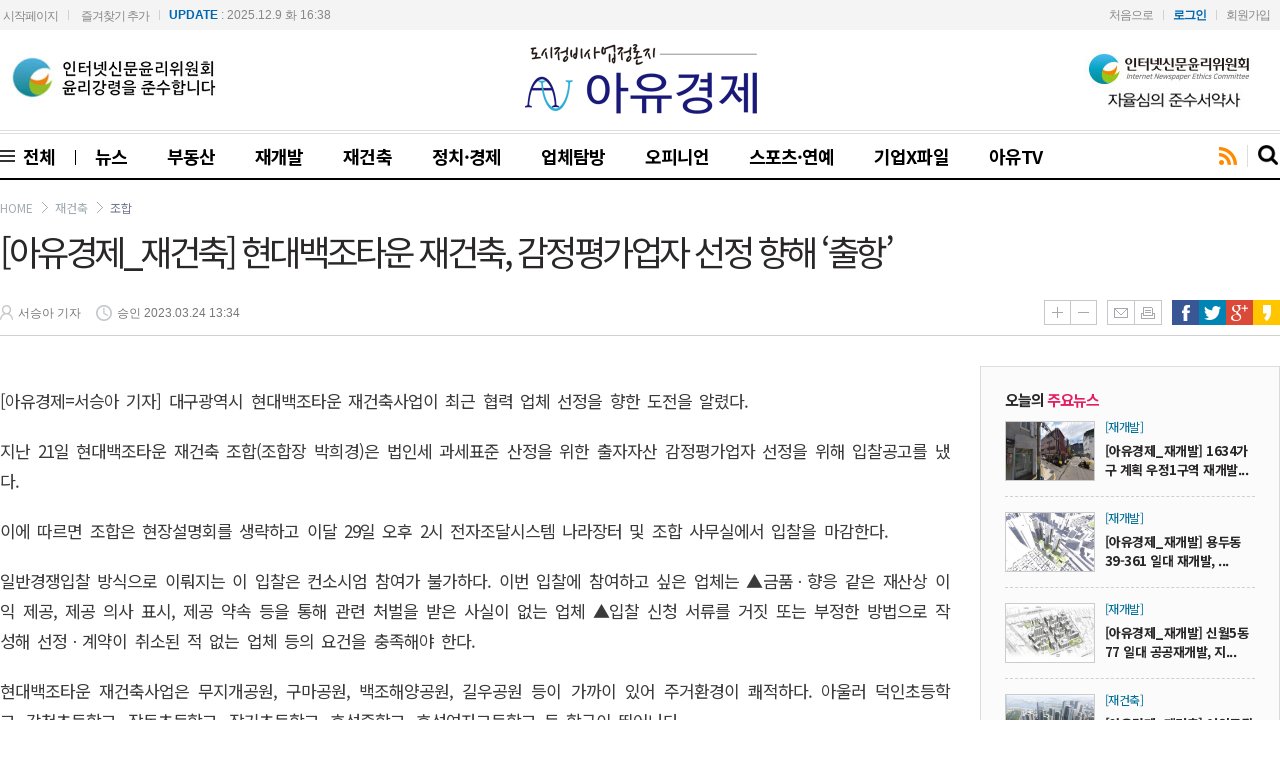

--- FILE ---
content_type: text/html
request_url: http://www.areyou.co.kr/news/articleView.html?idxno=76322
body_size: 53522
content:
<!DOCTYPE HTML>
<html lang="ko">
<head>
<meta http-equiv="Content-Type" content="text/html; charset=euc-kr" />
<meta http-equiv="X-UA-Compatible" content="IE=edge,chrome=1" />
<meta name="description" content="종합미디어 경제신문,인터넷 뉴스,부동산,재개발·건축,정치,경제,스포츠 정보 제공" />
<meta property="og:title" content="[아유경제_재건축] 현대백조타운 재건축, 감정평가업자 선정 향해 ‘출항’ - AU경제 "/>
<meta property="og:type" content="article"/>
<meta property="og:url" content="http://www.areyou.co.kr/news/articleView.html?idxno=76322"/>
<meta property="og:image" content="http://www.areyou.co.kr/news/photo/202303/76322_58588_2719.jpg"/>
<meta property="og:description" content="[아유경제=서승아 기자] 대구광역시 현대백조타운 재건축사업이 최근 협력 업체 선정을 향한 도전을 알렸다.지난 21일 현대백조타운 재건축 조합(조..."/>
<!-- <meta property="og:article:author" content=""/> -->
<link rel="shortcut icon" href="http://www.areyou.co.kr/image2006/favicon.png">
<title>[아유경제_재건축] 현대백조타운 재건축, 감정평가업자 선정 향해 ‘출항’ - AU경제 </title>
<link rel="stylesheet" type="text/css" href="/css/style.css?170829">
<link rel="stylesheet" type="text/css" href="/MenuSkin/Design_01/Menu_Style.css">
<link rel="alternate" type="application/rss+xml" title="[아유경제_재건축] 현대백조타운 재건축, 감정평가업자 선정 향해 ‘출항’ - AU경제 " href="/rss/allArticle.xml">
<script type="text/javascript" src="/script/user.js"></script>
<script type="text/javascript" src="/script/font.js"></script>
<script type="text/javascript" src="/script/banner.js?0611"></script>
<script type="text/javascript" src="/script/ad.control.js"></script>
<script type="text/javascript" src="/script/poll.js"></script>
<script type="text/javascript" src="/script/vod.js"></script>
<script type="text/javascript" src="/script/jquery-1.9.1.min.js"></script>
<script type="text/javascript" src="/script/jquery.cycle.js"></script>
<script type="text/javascript" src="/script/jquery-easing-1-3.js"></script>
<script type="text/javascript" src="/MenuSkin/Design_01/Menu_Bar.js"></script>
<script type="text/javascript" src="/script/resizePhoto.js"></script>
<script type="text/javascript" src="/script/floating.banner.js"></script>
<script type="text/javascript" src="/script/onScroll.js"></script>
<script type="text/javascript" src="/script/jquery.bxslider.min.js"></script>
<script type="text/javascript" charset="utf-8" src="/script/masonry.pkgd.min.js"></script>

<script language="javascript">
<!--
// 현재시간  추가
var ___currentTime = parseInt("1765266321", 10);

// 즐겨찾기 스크립트
function bookmark() {
	window.external.AddFavorite("http://www.areyou.co.kr", "AU경제")
}

/// 통합검색셀렉트
function viewSchselopt() {
	var schselopt = document.getElementById("schselopt_list");

	if(schselopt.style.display=="block") {
		schselopt.style.display="none";
	} else {
		schselopt.style.display="block";
	}
}

function schChange(code,title) {
	var schselopt = document.getElementById("schselopt_list");
	var secTitle = document.getElementById("secTitle");

	schselopt.style.display="none";

	document.topSearchForm.sc_section_code.value=code;
	secTitle.innerHTML = title;
}

//모바일 체크
ad_check_mobile = "";
var adStrUserAgent = window.navigator.userAgent;

if(adStrUserAgent!= null)
{
	 if(
		  adStrUserAgent.indexOf("Android") != -1 ||    //Android
		  adStrUserAgent.indexOf("SAMSUNG") != -1 ||     //samsung
		  adStrUserAgent.indexOf("PSP") != -1 ||         //psp
		  adStrUserAgent.indexOf("PLAYSTATION") != -1 || //playstation
		  adStrUserAgent.indexOf("lgtelecom") != -1 ||   //LGT
		  adStrUserAgent.indexOf("Smartphone") != -1 ||  //스마트폰
		  adStrUserAgent.indexOf("Symbian") != -1 ||     //심비안폰
		  adStrUserAgent.indexOf("PPC") != -1 ||         //??
		  adStrUserAgent.indexOf("Windows CE") != -1 ||  //PDA
		  adStrUserAgent.indexOf("iPhone") != -1 ||      //애플폰
		  adStrUserAgent.indexOf("iPod") != -1 )         //애플
	 {
		ad_check_mobile = 1;
	 }
	 else
	 {
		ad_check_mobile = 0;
	 }
}

//검색어 입력 확인
function SearchCheck() {
	var flag=0;

	if(document.topSearchForm.sc_word.value=="") {
		alert("검색 할 기사를 입력하세요.");
		document.topSearchForm.sc_word.focus();
		flag=1;
	}

	if(flag==0) {
		document.topSearchForm.submit();
	}

	return;
}

//검색 창 바꾸기
function setSearchBox(idx) {
	for (i=1;i<=1;i++) {
	var objtab = document.getElementById("Search1");
	var objtab2 = document.getElementById("Search2");
	if (!objtab || !objtab2) { return; }
		objtab.style.display = "block";
		objtab2.style.display = "none";
	if ( i == idx ) {
		objtab.style.display = "none";
		objtab2.style.display = "block";
		document.topSearchForm.sc_word.focus();
		}
	}
}
//-->
</script>

<!-- 구글웹로그 -->
<script>
  (function(i,s,o,g,r,a,m){i['GoogleAnalyticsObject']=r;i[r]=i[r]||function(){
  (i[r].q=i[r].q||[]).push(arguments)},i[r].l=1*new Date();a=s.createElement(o),
  m=s.getElementsByTagName(o)[0];a.async=1;a.src=g;m.parentNode.insertBefore(a,m)
  })(window,document,'script','//www.google-analytics.com/analytics.js','ga');

  ga('create', 'UA-42799782-1', 'areyou.co.kr');
  ga('send', 'pageview');

</script>
<!-- 구글웹로그 -->

<!-- 20200605 추가 -->
<meta name="google-site-verification" content="LtFHJkFraGjRANqEUQohOiK7O0udv2Gs4jcmz7uQf3Y" />

<!-- Google tag (gtag.js) -->
<script async src="https://www.googletagmanager.com/gtag/js?id=G-EJVFJ4WBE3"></script>
<script>
  window.dataLayer = window.dataLayer || [];
  function gtag(){dataLayer.push(arguments);}
  gtag('js', new Date());

  gtag('config', 'G-EJVFJ4WBE3');
</script>

<!-- [WEB] Dable 스크립트 시작 / 문의 support@dable.io -->
<!-- 2019-02-27 데이블 관련 소스 주석처리 
<script>
(function(d,a,b,l,e,_) {
d[b]=d[b]||function(){(d[b].q=d[b].q||[]).push(arguments)};e=a.createElement(l);
e.async=1;e.charset='utf-8';e.src='//static.dable.io/dist/plugin.min.js';
_=a.getElementsByTagName(l)[0];_.parentNode.insertBefore(e,_);
})(window,document,'dable','script');
dable('setService', 'areyou.co.kr/ndsoft');
dable('sendLog');
</script>
2019-02-27 데이블 관련 소스 주석처리  -->
<!-- [WEB] Dable 스크립트 종료 / 문의 support@dable.io -->

<!-- 구글 애드센스 사이트 연결 코드 2018-05-09 -->
<script async src="//pagead2.googlesyndication.com/pagead/js/adsbygoogle.js"></script>
<script>
  (adsbygoogle = window.adsbygoogle || []).push({
    google_ad_client: "ca-pub-4295839412024264",
    enable_page_level_ads: true
  });
</script>

</head>

<body>
<table cellpadding="0" cellspacing="0" border="0" width="100%">
	<tr>
		<td align="center">

	
<!-- 레이어 팝업 : s -->
<script type="text/javascript" src="/popupManagerVer2/js/flow.script.js"></script>
<script type="text/javascript" src="/popupManagerVer2/js/dom.drag.js"></script>

<script language = "javascript">	
	function layerClose(layer) {	
		document.getElementById(layer).style.display = "none";	
	}

	function layerEnd(layer, day) {	
		document.getElementById(layer).style.display = "none";
		setCookieLayer(layer, 'ok', day);
	}

	function layerEndChk(idx) {	
		document.getElementById('layerPopup_'+idx).style.display = "none";
		if(document.getElementById('layerChk_'+idx).checked == true){
			var day = parseInt(document.getElementById('expires_time_'+idx).value);			
			setCookieLayer('layerPopup_'+idx, 'ok', day);
		}		
	}
	
	function setCookieLayer( name, value, expiredays ) {
		var todayDate = new Date();
		todayDate.setDate( todayDate.getDate() + expiredays );
		
		todayDate.setHours(0);
		todayDate.setMinutes(0);
		todayDate.setSeconds(0);

		document.cookie = name + "=" + escape( value ) + ";DOMAIN=www.areyou.co.kr; path=/; expires=" + todayDate.toGMTString() + ";"
	}
	
</script>

<!-- 레이어 팝업 처리 : s -->
<table width="960" border="0" cellspacing="0" cellpadding="0">
	<tr>
		<td>
			<div style="POSITION: relative; width:100%;z-index:100000;">
			<div id="empty" style="position:absolute; display:block;"></div>
			</div>
		</td>
	</tr>
</table>
<!--레이어 팝업 처리 : e--><!-- 레이어 팝업 : e -->

<!-- 
	윈도우 팝업 : s
	client 모니터 사이즈를 넘기기 위해서 iframe으로 처리.
-->
<iframe id = "windowPopup" style = "display:none"></iframe>
<script language = "javascript">			
	document.getElementById("windowPopup").contentWindow.location.href = "/popupManagerVer2/windowPopup.html?windowWidth=" + screen.width + "&parentPage=/news/articleView.html";  	
</script>
<!-- 윈도우 팝업 : e -->
<script type="text/javascript">
<!--
//메뉴 스타일 불러옴 : 메뉴 /script/menubar.js 와 같이 사용되어야 함
//submenuStyle	: 서브메뉴 펼침 스타일 (horizon : 가로로, vertical : 세로 슬라이딩)
var exceptIdx = new Array(); //제외할 메뉴 인덱스번호 (0부터 시작:type integer)
var submenuStyle="vertical";

(function($) {
	$(function() {

		// set
		var $bodyWrap = $(".body-wrap-full")
			, $topHeader = $(".top-header")
			, $Menubar = $(".MenuBar")
			, $schGroup = $Menubar.find(".search")
			, $schBtns = $schGroup.find(".search-btn")
			, $schViewer = $schGroup.find(".top-search")
			, $schClose = $schViewer.find(".close-btn")
			, $MenuBar = $bodyWrap.find(".MenuBar")
			, $allMenuBtn = $MenuBar.find(".top-all-menu")
			, $sideMenu = $bodyWrap.find(".side-menu");

		// search
		$schBtns.click(function() {
			if($schViewer.css("display") == "block") {
				$schViewer.fadeOut("fast");
				$schBtns.removeClass("search-close");
			} else {
				$schViewer.fadeIn("fast");
				$schBtns.addClass("search-close");
			}
		});

		// side-menu
		$allMenuBtn.click(function() {
			if($sideMenu.css("left") == "0px"){
				$sideMenu.animate({"left":"-200px"}, "fast");
			} else {
				$sideMenu.animate({"left":"0px"}, "fast");
			}
		});

		// side-menu 영역외 선택시 비활성화
		$("body").click(function() {
			if($sideMenu.css("left") == "0px"){
				$sideMenu.animate({"left":"-200px"}, "fast");
			}
		});
		
		//로고 가운데위치
		var CenterLogo = ((("width",+$(".body-wrap-basic").width()) - ("width",+$(".top-logo").width())) / 2 );
		$(".top-logo").css("left",+CenterLogo);
		
		//로고 높이위치
		var TopLogo = ((("height",+$(".top-header .body-wrap-basic").height()) - ("height",+$(".top-logo img").height())) / 2 );
		$(".top-logo").css("top",+TopLogo);
	});
})(jQuery);
//-->
</script>


<div class="body-wrap-full">

	<!-- top -->
	<div class="head-top">
		<div class="body-wrap-basic">

			<!-- 시작/즐겨찾기 -->
			<div class="top-mark">
				<ul>
					<li class="home"><a href="#" onClick="this.style.behavior='url(#default#homepage)';this.setHomePage('http://www.areyou.co.kr');"><i class="fa fa-home" aria-hidden="true"></i> 시작페이지</a></li>
					<li class="mark"><a href="javascript:bookmark()"><i class="fa fa-star" aria-hidden="true"></i> 즐겨찾기 추가</a></li>
					<li class="update"><strong>UPDATE</strong> : 2025.12.9 화 16:38</li>
				</ul>
			</div>

			<!-- 로그인/회원가입/SNS버튼 -->
			<div class="login-btn">
				<ul>
					<li class="nobr"><a href="/">처음으로</a></li><li><a href=http://www.areyou.co.kr/member/login.html><strong>로그인</strong></a></li><li><a href=http://www.areyou.co.kr/member/index.html>회원가입</a></li>				</ul>
			</div>

		</div>
	</div>
	<!-- top finish -->

	<!-- top header -->
	<div class="top-header">
		<div class="body-wrap-basic">

			<div class="left-banner">
			<!--단행본--<script language="javascript" src="/bannerManager/inc/17.html"></script><!--단행본-->
			<!--인신위_171113--<script language="javascript" src="/bannerManager/inc/65.html"></script><!--인신위_171113-->
			<!--인신위왼쪽_231013--><script language="javascript" src="/bannerManager/inc/107.html"></script><!--인신위왼쪽_231013-->
			</div>
		
			<!-- logo -->
			<div class="top-logo">
			<a href="/" target="_top" alt="AU경제"><img src="/image2006/logo.gif"></a>			</div>

			<div class="right-banner">
			<!--아유경제--<script language="javascript" src="/bannerManager/inc/22.html"></script><!--아유경제-->
			<!--인신위_171113--<script language="javascript" src="/bannerManager/inc/64.html"></script><!--인신위_171113-->
			<!--인신위오른쪽_231013--><script language="javascript" src="/bannerManager/inc/106.html"></script><!--인신위오른쪽_231013-->
			</div>

		</div>
	</div>
	<!-- top-header finish -->

	<!-- top menu -->
	<div class="body-wrap-basic">

		<div class="menu-top-line">line</div>

		<!-- MenuBar -->
		<div class="MenuBar">

			<ul id="mega-menu-top" class="mega-menu-top border-box">

				<!-- all menu -->
				<li class="megaline top-all-menu"><a href="#MenuLink" onfocus="this.blur()" style="padding-left:8px"><i class="icon">icon</i> 전체</a>
					<ul>
					</ul>
				</li>

				

				
	<li class="megaline nobr"><a href="http://www.areyou.co.kr/news/articleList.html?sc_section_code=S1N1&view_type=sm">뉴스</a>
		<ul class="border-box">
			<li class="sub nobr"><a href="http://www.areyou.co.kr/news/articleList.html?sc_sub_section_code=S2N14&view_type=sm">사회·문화</a></li>
			<li class="sub"><a href="http://www.areyou.co.kr/news/articleList.html?sc_sub_section_code=S2N38&view_type=sm">시민기자</a></li>
			<li class="sub"><a href="http://www.areyou.co.kr/news/articleList.html?sc_sub_section_code=S2N42&view_type=sm">보도자료</a></li>
			<li class="sub"><a href="http://www.areyou.co.kr/news/articleList.html?sc_sub_section_code=S2N43&view_type=sm">과학</a></li>
			<li class="sub"><a href="http://www.areyou.co.kr/news/articleList.html?sc_sub_section_code=S2N47&view_type=sm">국제</a></li>
			<li class="sub"><a href="http://www.areyou.co.kr/news/articleList.html?sc_sub_section_code=S2N48&view_type=sm">교육</a></li>
		</ul>
	</li>

	<li class="megaline"><a href="http://www.areyou.co.kr/news/articleList.html?sc_section_code=S1N2&view_type=sm">부동산</a>
		<ul class="border-box">
			<li class="sub nobr"><a href="http://www.areyou.co.kr/news/articleList.html?sc_sub_section_code=S2N4&view_type=sm">종합</a></li>
			<li class="sub"><a href="http://www.areyou.co.kr/news/articleList.html?sc_sub_section_code=S2N5&view_type=sm">분양</a></li>
			<li class="sub"><a href="http://www.areyou.co.kr/news/articleList.html?sc_sub_section_code=S2N6&view_type=sm">정책·제도</a></li>
			<li class="sub"><a href="http://www.areyou.co.kr/news/articleList.html?sc_sub_section_code=S2N45&view_type=sm">최신판례</a></li>
			<li class="sub"><a href="http://www.areyou.co.kr/news/articleList.html?sc_sub_section_code=S2N18&view_type=sm">기획특집</a></li>
			<li class="sub"><a href="http://www.areyou.co.kr/news/articleList.html?sc_sub_section_code=S2N7&view_type=sm">전망·재테크</a></li>
			<li class="sub"><a href="http://www.areyou.co.kr/news/articleList.html?sc_sub_section_code=S2N19&view_type=sm">열린세상</a></li>
		</ul>
	</li>

	<li class="megaline"><a href="http://www.areyou.co.kr/news/articleList.html?sc_section_code=S1N3&view_type=sm">재개발</a>
		<ul class="border-box">
			<li class="sub nobr"><a href="http://www.areyou.co.kr/news/articleList.html?sc_sub_section_code=S2N8&view_type=sm">조합</a></li>
			<li class="sub"><a href="http://www.areyou.co.kr/news/articleList.html?sc_sub_section_code=S2N20&view_type=sm">추진위원회</a></li>
			<li class="sub"><a href="http://www.areyou.co.kr/news/articleList.html?sc_sub_section_code=S2N21&view_type=sm">총회</a></li>
			<li class="sub"><a href="http://www.areyou.co.kr/news/articleList.html?sc_sub_section_code=S2N22&view_type=sm">현장소식</a></li>
			<li class="sub"><a href="http://www.areyou.co.kr/news/articleList.html?sc_sub_section_code=S2N32&view_type=sm">사건사고</a></li>
		</ul>
	</li>

	<li class="megaline"><a href="http://www.areyou.co.kr/news/articleList.html?sc_section_code=S1N4&view_type=sm">재건축</a>
		<ul class="border-box">
			<li class="sub nobr"><a href="http://www.areyou.co.kr/news/articleList.html?sc_sub_section_code=S2N9&view_type=sm">조합</a></li>
			<li class="sub"><a href="http://www.areyou.co.kr/news/articleList.html?sc_sub_section_code=S2N10&view_type=sm">추진위원회</a></li>
			<li class="sub"><a href="http://www.areyou.co.kr/news/articleList.html?sc_sub_section_code=S2N11&view_type=sm">총회</a></li>
			<li class="sub"><a href="http://www.areyou.co.kr/news/articleList.html?sc_sub_section_code=S2N12&view_type=sm">현장소식</a></li>
			<li class="sub"><a href="http://www.areyou.co.kr/news/articleList.html?sc_sub_section_code=S2N33&view_type=sm">사건사고</a></li>
		</ul>
	</li>

	<li class="megaline"><a href="http://www.areyou.co.kr/news/articleList.html?sc_section_code=S1N5&view_type=sm">정치·경제</a>
		<ul class="border-box">
			<li class="sub nobr"><a href="http://www.areyou.co.kr/news/articleList.html?sc_sub_section_code=S2N23&view_type=sm">경제뉴스</a></li>
			<li class="sub"><a href="http://www.areyou.co.kr/news/articleList.html?sc_sub_section_code=S2N24&view_type=sm">청와대</a></li>
			<li class="sub"><a href="http://www.areyou.co.kr/news/articleList.html?sc_sub_section_code=S2N25&view_type=sm">국회·정당</a></li>
			<li class="sub"><a href="http://www.areyou.co.kr/news/articleList.html?sc_sub_section_code=S2N26&view_type=sm">행정·지자체</a></li>
			<li class="sub"><a href="http://www.areyou.co.kr/news/articleList.html?sc_sub_section_code=S2N27&view_type=sm">정치일반</a></li>
			<li class="sub"><a href="http://www.areyou.co.kr/news/articleList.html?sc_sub_section_code=S2N28&view_type=sm">경제정책</a></li>
		</ul>
	</li>

	<li class="megaline"><a href="http://www.areyou.co.kr/news/articleList.html?sc_section_code=S1N6&view_type=sm">업체탐방</a>
		<ul class="border-box">
			<li class="sub nobr"><a href="http://www.areyou.co.kr/news/articleList.html?sc_sub_section_code=S2N29&view_type=sm">정비업체</a></li>
			<li class="sub"><a href="http://www.areyou.co.kr/news/articleList.html?sc_sub_section_code=S2N30&view_type=sm">설계사</a></li>
			<li class="sub"><a href="http://www.areyou.co.kr/news/articleList.html?sc_sub_section_code=S2N31&view_type=sm">시공사 view</a></li>
		</ul>
	</li>

	<li class="megaline"><a href="http://www.areyou.co.kr/news/articleList.html?sc_section_code=S1N8&view_type=sm">오피니언</a>
		<ul class="border-box">
			<li class="sub nobr"><a href="http://www.areyou.co.kr/news/articleList.html?sc_sub_section_code=S2N35&view_type=sm">칼럼</a></li>
			<li class="sub"><a href="http://www.areyou.co.kr/news/articleList.html?sc_sub_section_code=S2N37&view_type=sm">기자수첩</a></li>
			<li class="sub"><a href="http://www.areyou.co.kr/news/articleList.html?sc_sub_section_code=S2N46&view_type=sm">건강상식</a></li>
		</ul>
	</li>

	<li class="megaline"><a href="http://www.areyou.co.kr/news/articleList.html?sc_section_code=S1N7&view_type=sm">스포츠·연예</a>
		<ul class="border-box">
			<li class="sub nobr"><a href="http://www.areyou.co.kr/news/articleList.html?sc_sub_section_code=S2N40&view_type=sm">연예</a></li>
			<li class="sub"><a href="http://www.areyou.co.kr/news/articleList.html?sc_sub_section_code=S2N39&view_type=sm">스포츠</a></li>
			<li class="sub"><a href="http://www.areyou.co.kr/news/articleList.html?sc_sub_section_code=S2N41&view_type=sm">문화</a></li>
			<li class="sub"><a href="http://www.areyou.co.kr/news/articleList.html?sc_sub_section_code=S2N44&view_type=sm">건강</a></li>
		</ul>
	</li>

	<li class="megaline"><a href="http://www.areyou.co.kr/news/articleList.html?sc_section_code=S1N9&view_type=sm">기업X파일</a>
		<ul class="border-box">
		</ul>
	</li>
				<li class="megaline"><a href="/tv/index.html">아유TV</a>
				<ul class="border-box">
				</ul>
				</li>
			</ul>

			<!-- sns -->
			<div class="sns-btn">
				<ul>
					<!--<li><a href="https://www.facebook.com/%ED%86%A1%ED%86%A1%EB%89%B4%EC%8A%A4-248804481961053/?fref=ts" class="sns_fac" target="_blank">페이스북</a></li>
					<li><a href="https://twitter.com/newstoktok1" class="sns_twi" target="_blank">트위터</a></li>
					<li><a href="#" class="sns_talk" target="_blank">카카오톡</a></li>
					<li><a href="#" class="sns_story" target="_blank">카카오스토리</a></li>-->
					<li><a href="/rssIndex.html" class="sns_rss">rss</a></li>
				</ul>
			</div>

			<!-- search -->
			<div class="search">
				<a href="#link" class="search-btn">search</a>
				<!--<a href="#link" class="close-btn">close</a>-->

				<fieldset class="top-search border-box">
										<form action="http://www.areyou.co.kr/news/articleList.html" method="post" name="topSearchForm" id="topSearchForm">
						<input type="hidden" name="sc_area" value="A">
						<input type="hidden" name="view_type" value="sm">
						<input maxlength="255" name="" class="inptxt" id="Search1" value="검색할 기사를 입력하세요." onclick="setSearchBox(1);">
						<input maxlength="255" name="sc_word" id="Search2" style="display:none;" onkeydown="if(event.keyCode==13){SearchCheck();}">
						<button title="기사검색" onClick="SearchCheck();setSearchBox(1);">기사검색</button>
					</form>
				</fieldset>
			</div>

		</div>
		
	</div>
	<!-- top menu finish -->

	<!-- side menu -->
	<div class="side-menu border-box">

		<i class="side-menu-close">close</i>

		<ul id="mega-menu" class="mega-menu">
		
		<li class="megaline"><a href="/news/articleList.html">전체<i class="side-menu-icon">icon</i></a>
			<ul class="sub-menu border-box">
			</ul>
		</li>
			

			
	<li class="megaline nobr"><a href="http://www.areyou.co.kr/news/articleList.html?sc_section_code=S1N1&view_type=sm">뉴스<i class="side-menu-icon">icon</i></a>
		<ul class="sub-menu border-box">
			<li class="sub nobr"><a href="http://www.areyou.co.kr/news/articleList.html?sc_sub_section_code=S2N14&view_type=sm">사회·문화</a></li>
			<li class="sub"><a href="http://www.areyou.co.kr/news/articleList.html?sc_sub_section_code=S2N38&view_type=sm">시민기자</a></li>
			<li class="sub"><a href="http://www.areyou.co.kr/news/articleList.html?sc_sub_section_code=S2N42&view_type=sm">보도자료</a></li>
			<li class="sub"><a href="http://www.areyou.co.kr/news/articleList.html?sc_sub_section_code=S2N43&view_type=sm">과학</a></li>
			<li class="sub"><a href="http://www.areyou.co.kr/news/articleList.html?sc_sub_section_code=S2N47&view_type=sm">국제</a></li>
			<li class="sub"><a href="http://www.areyou.co.kr/news/articleList.html?sc_sub_section_code=S2N48&view_type=sm">교육</a></li>
		</ul>
	</li>

	<li class="megaline"><a href="http://www.areyou.co.kr/news/articleList.html?sc_section_code=S1N2&view_type=sm">부동산<i class="side-menu-icon">icon</i></a>
		<ul class="sub-menu border-box">
			<li class="sub nobr"><a href="http://www.areyou.co.kr/news/articleList.html?sc_sub_section_code=S2N4&view_type=sm">종합</a></li>
			<li class="sub"><a href="http://www.areyou.co.kr/news/articleList.html?sc_sub_section_code=S2N5&view_type=sm">분양</a></li>
			<li class="sub"><a href="http://www.areyou.co.kr/news/articleList.html?sc_sub_section_code=S2N6&view_type=sm">정책·제도</a></li>
			<li class="sub"><a href="http://www.areyou.co.kr/news/articleList.html?sc_sub_section_code=S2N45&view_type=sm">최신판례</a></li>
			<li class="sub"><a href="http://www.areyou.co.kr/news/articleList.html?sc_sub_section_code=S2N18&view_type=sm">기획특집</a></li>
			<li class="sub"><a href="http://www.areyou.co.kr/news/articleList.html?sc_sub_section_code=S2N7&view_type=sm">전망·재테크</a></li>
			<li class="sub"><a href="http://www.areyou.co.kr/news/articleList.html?sc_sub_section_code=S2N19&view_type=sm">열린세상</a></li>
		</ul>
	</li>

	<li class="megaline"><a href="http://www.areyou.co.kr/news/articleList.html?sc_section_code=S1N3&view_type=sm">재개발<i class="side-menu-icon">icon</i></a>
		<ul class="sub-menu border-box">
			<li class="sub nobr"><a href="http://www.areyou.co.kr/news/articleList.html?sc_sub_section_code=S2N8&view_type=sm">조합</a></li>
			<li class="sub"><a href="http://www.areyou.co.kr/news/articleList.html?sc_sub_section_code=S2N20&view_type=sm">추진위원회</a></li>
			<li class="sub"><a href="http://www.areyou.co.kr/news/articleList.html?sc_sub_section_code=S2N21&view_type=sm">총회</a></li>
			<li class="sub"><a href="http://www.areyou.co.kr/news/articleList.html?sc_sub_section_code=S2N22&view_type=sm">현장소식</a></li>
			<li class="sub"><a href="http://www.areyou.co.kr/news/articleList.html?sc_sub_section_code=S2N32&view_type=sm">사건사고</a></li>
		</ul>
	</li>

	<li class="megaline"><a href="http://www.areyou.co.kr/news/articleList.html?sc_section_code=S1N4&view_type=sm">재건축<i class="side-menu-icon">icon</i></a>
		<ul class="sub-menu border-box">
			<li class="sub nobr"><a href="http://www.areyou.co.kr/news/articleList.html?sc_sub_section_code=S2N9&view_type=sm">조합</a></li>
			<li class="sub"><a href="http://www.areyou.co.kr/news/articleList.html?sc_sub_section_code=S2N10&view_type=sm">추진위원회</a></li>
			<li class="sub"><a href="http://www.areyou.co.kr/news/articleList.html?sc_sub_section_code=S2N11&view_type=sm">총회</a></li>
			<li class="sub"><a href="http://www.areyou.co.kr/news/articleList.html?sc_sub_section_code=S2N12&view_type=sm">현장소식</a></li>
			<li class="sub"><a href="http://www.areyou.co.kr/news/articleList.html?sc_sub_section_code=S2N33&view_type=sm">사건사고</a></li>
		</ul>
	</li>

	<li class="megaline"><a href="http://www.areyou.co.kr/news/articleList.html?sc_section_code=S1N5&view_type=sm">정치·경제<i class="side-menu-icon">icon</i></a>
		<ul class="sub-menu border-box">
			<li class="sub nobr"><a href="http://www.areyou.co.kr/news/articleList.html?sc_sub_section_code=S2N23&view_type=sm">경제뉴스</a></li>
			<li class="sub"><a href="http://www.areyou.co.kr/news/articleList.html?sc_sub_section_code=S2N24&view_type=sm">청와대</a></li>
			<li class="sub"><a href="http://www.areyou.co.kr/news/articleList.html?sc_sub_section_code=S2N25&view_type=sm">국회·정당</a></li>
			<li class="sub"><a href="http://www.areyou.co.kr/news/articleList.html?sc_sub_section_code=S2N26&view_type=sm">행정·지자체</a></li>
			<li class="sub"><a href="http://www.areyou.co.kr/news/articleList.html?sc_sub_section_code=S2N27&view_type=sm">정치일반</a></li>
			<li class="sub"><a href="http://www.areyou.co.kr/news/articleList.html?sc_sub_section_code=S2N28&view_type=sm">경제정책</a></li>
		</ul>
	</li>

	<li class="megaline"><a href="http://www.areyou.co.kr/news/articleList.html?sc_section_code=S1N6&view_type=sm">업체탐방<i class="side-menu-icon">icon</i></a>
		<ul class="sub-menu border-box">
			<li class="sub nobr"><a href="http://www.areyou.co.kr/news/articleList.html?sc_sub_section_code=S2N29&view_type=sm">정비업체</a></li>
			<li class="sub"><a href="http://www.areyou.co.kr/news/articleList.html?sc_sub_section_code=S2N30&view_type=sm">설계사</a></li>
			<li class="sub"><a href="http://www.areyou.co.kr/news/articleList.html?sc_sub_section_code=S2N31&view_type=sm">시공사 view</a></li>
		</ul>
	</li>

	<li class="megaline"><a href="http://www.areyou.co.kr/news/articleList.html?sc_section_code=S1N8&view_type=sm">오피니언<i class="side-menu-icon">icon</i></a>
		<ul class="sub-menu border-box">
			<li class="sub nobr"><a href="http://www.areyou.co.kr/news/articleList.html?sc_sub_section_code=S2N35&view_type=sm">칼럼</a></li>
			<li class="sub"><a href="http://www.areyou.co.kr/news/articleList.html?sc_sub_section_code=S2N37&view_type=sm">기자수첩</a></li>
			<li class="sub"><a href="http://www.areyou.co.kr/news/articleList.html?sc_sub_section_code=S2N46&view_type=sm">건강상식</a></li>
		</ul>
	</li>

	<li class="megaline"><a href="http://www.areyou.co.kr/news/articleList.html?sc_section_code=S1N7&view_type=sm">스포츠·연예<i class="side-menu-icon">icon</i></a>
		<ul class="sub-menu border-box">
			<li class="sub nobr"><a href="http://www.areyou.co.kr/news/articleList.html?sc_sub_section_code=S2N40&view_type=sm">연예</a></li>
			<li class="sub"><a href="http://www.areyou.co.kr/news/articleList.html?sc_sub_section_code=S2N39&view_type=sm">스포츠</a></li>
			<li class="sub"><a href="http://www.areyou.co.kr/news/articleList.html?sc_sub_section_code=S2N41&view_type=sm">문화</a></li>
			<li class="sub"><a href="http://www.areyou.co.kr/news/articleList.html?sc_sub_section_code=S2N44&view_type=sm">건강</a></li>
		</ul>
	</li>

	<li class="megaline"><a href="http://www.areyou.co.kr/news/articleList.html?sc_section_code=S1N9&view_type=sm">기업X파일<i class="side-menu-icon">icon</i></a>
		<ul class="sub-menu border-box">
		</ul>
	</li>
		<li class="megaline"><a href="/tv/index.html">아유TV<i class="side-menu-icon">icon</i></a>
			<ul class="sub-menu border-box">
			</ul>
		</li>
		</ul>
	</div>
	<!-- side menu finish -->

</div><!-- body wrap full finish -->
<div class="mHeight_B">상단여백</div>
<script type="text/javascript">resizePhoto.addEvt(window, "load", resizePhoto.init);//이미지 리사이즈+light box</script>

<!--기사뷰 플로팅배너-->
<style>/**/
#floating_banner_body {position:relative; margin:0 auto; width:960px;}
#floating_banner_left	{position:absolute; width:120px; z-index:100; left:-300px; top:0px;}
#floating_banner_right {position:absolute; width:120px; z-index:100; right:-300px; top:0px;}
</style>
<div id="floating_banner_body">
	<ul id="floating_banner_left" class="nd_floating_banner" data-scroll='n' data-parent-target="ND_Warp" data-top-margin="5" data-duration="300">
		<li>
				</li>
	</ul>
	<ul id="floating_banner_right" class="nd_floating_banner" data-scroll='n' data-top-margin="5" data-duration="300">
		<li>
				</li>
	</ul>
</div>
<!--기사뷰 플로팅배너-->

<div id="ND_Warp">
<div id="divLAS" style="visibility:hidden;"></div>


<script type="text/javascript">
// 기사면 상단 네비게이션 호출
articleHeader.setScroll();
</script>

<div id="article-header-title" style="display:none;">

	<div class="aht-btn">
		<ul>
			<li class="prev">
				<a href = "javascript:articleHeader.move(
				'prev',
				'embargo_date',
				'1679632497_76322',
				'S1N4',
				'S2N9',
				'')">
					이전
				</a>
			</li>
			<li class="next">
				<a href = "javascript:articleHeader.move(
				'next',
				'embargo_date',
				'1679632497_76322',
				'S1N4',
				'S2N9',
				'')">
					다음
				</a>
			</li>
		</ul>
	</div>

	<div class="aht-defalut">

		<div class="aht-logo"><a href="/" style="width:148px;background:url('http://www.areyou.co.kr/image2006/print_logo.gif') no-repeat left center;">로고</a></div>
		<div class="aht-title" style="width:668px;left:148px;">[아유경제_재건축] 현대백조타운 재건축, 감정평가업자 선정 향해 ‘출항’</div>
		<div class="aht-sns">
			<ul>
				<li class="facebook"><a href="http://www.facebook.com/sharer.php?u=http%3A%2F%2Fwww.areyou.co.kr%2Fnews%2FarticleView.html%3Fidxno%3D76322&t=%5B%EC%95%84%EC%9C%A0%EA%B2%BD%EC%A0%9C_%EC%9E%AC%EA%B1%B4%EC%B6%95%5D+%ED%98%84%EB%8C%80%EB%B0%B1%EC%A1%B0%ED%83%80%EC%9A%B4+%EC%9E%AC%EA%B1%B4%EC%B6%95%2C+%EA%B0%90%EC%A0%95%ED%8F%89%EA%B0%80%EC%97%85%EC%9E%90+%EC%84%A0%EC%A0%95+%ED%96%A5%ED%95%B4+%E2%80%98%EC%B6%9C%ED%95%AD%E2%80%99" target="_blank" title="페이스북">페이스북</a></li>
				<li class="twitter"><a href="http://twitter.com/home?status=%5B%EC%95%84%EC%9C%A0%EA%B2%BD%EC%A0%9C_%EC%9E%AC%EA%B1%B4%EC%B6%95%5D+%ED%98%84%EB%8C%80%EB%B0%B1%EC%A1%B0%ED%83%80%EC%9A%B4+%EC%9E%AC%EA%B1%B4%EC%B6%95%2C+%EA%B0%90%EC%A0%95%ED%8F%89%EA%B0%80%EC%97%85%EC%9E%90+%EC%84%A0%EC%A0%95+%ED%96%A5%ED%95%B4+%E2%80%98%EC%B6%9C%ED%95%AD%E2%80%99+http%3A%2F%2Fwww.areyou.co.kr%2Fnews%2FarticleView.html%3Fidxno%3D76322" target="_blank" title="트위터">트위터</a></li>
				<li class="google"><a href="http://www.google.com/bookmarks/mark?op=add&title=%5B%EC%95%84%EC%9C%A0%EA%B2%BD%EC%A0%9C_%EC%9E%AC%EA%B1%B4%EC%B6%95%5D+%ED%98%84%EB%8C%80%EB%B0%B1%EC%A1%B0%ED%83%80%EC%9A%B4+%EC%9E%AC%EA%B1%B4%EC%B6%95%2C+%EA%B0%90%EC%A0%95%ED%8F%89%EA%B0%80%EC%97%85%EC%9E%90+%EC%84%A0%EC%A0%95+%ED%96%A5%ED%95%B4+%E2%80%98%EC%B6%9C%ED%95%AD%E2%80%99&bkmk=http://www.areyou.co.kr/news/articleView.html?idxno=76322" target="_blank" title="구글">구글</a></li>
				<li class="kako"><a href="javascript:window.open('https://story.kakao.com/share?url=http%3A%2F%2Fwww.areyou.co.kr%2Fnews%2FarticleView.html%3Fidxno%3D76322', 'kakaostory', 'width=800, height=500' );returnfalse;" title="카카오스토리">카카오스토리</a></li>
				<li class="mail"><a href="javascript:articleMail('76322');" title="메일">메일</a></li>
			</ul>
		</div>

	</div>
</div>

<table width="1280" border="0" cellpadding="0" cellspacing="0">
	<tr>
		<td>
			<div id="article-wrap">
				<!-- 카테고리 -->
				<div id="article-cate" class="category border-box">
					<span class="home border-box"><a href="http://www.areyou.co.kr">HOME</a></span>
					 <span class="sec1"><a href="/news/articleList.html?sc_section_code=S1N4&view_type=sm">재건축</a></span> <span class="sec2"><a href="/news/articleList.html?sc_sub_section_code=S2N9&view_type=sm">조합</a></span>
				</div>

				<div class="headline border-box">
					<font class="headline-title"><!--CM_TITLE-->[아유경제_재건축] 현대백조타운 재건축, 감정평가업자 선정 향해 ‘출항’<!--/CM_TITLE--></font>				</div>

				<div id="head-info" class="headline-info border-box">
					
					<div class="info">
						<ul>
							<li class="name">서승아 기자</li>
							<li class="date">승인 2023.03.24 13:34</li>
																					<!--<li class="reply">댓글 </li>-->
						</ul>
					</div>

					<div class="option">
						<ul class="type">
							<li class="nobr"><a href="javascript:fontPlus();">글씨키우기</a></li>
							<li><a href="javascript:fontMinus();">글씨줄이기</a></li>
						</ul>
						<ul class="plus">
							<li class="nobr"><a href="javascript:articleMail('76322');">메일보내기</a></li>
							<li><a href="javascript:articlePrint('76322');">인쇄하기</a></li>
						</ul>
						<ul class="sns">
							<li class="facebook"><a href="http://www.facebook.com/sharer.php?u=http%3A%2F%2Fwww.areyou.co.kr%2Fnews%2FarticleView.html%3Fidxno%3D76322&t=%5B%EC%95%84%EC%9C%A0%EA%B2%BD%EC%A0%9C_%EC%9E%AC%EA%B1%B4%EC%B6%95%5D+%ED%98%84%EB%8C%80%EB%B0%B1%EC%A1%B0%ED%83%80%EC%9A%B4+%EC%9E%AC%EA%B1%B4%EC%B6%95%2C+%EA%B0%90%EC%A0%95%ED%8F%89%EA%B0%80%EC%97%85%EC%9E%90+%EC%84%A0%EC%A0%95+%ED%96%A5%ED%95%B4+%E2%80%98%EC%B6%9C%ED%95%AD%E2%80%99" target="_blank" title="페이스북">페이스북</a></li>
							<li class="twitter"><a href="http://twitter.com/home?status=%5B%EC%95%84%EC%9C%A0%EA%B2%BD%EC%A0%9C_%EC%9E%AC%EA%B1%B4%EC%B6%95%5D+%ED%98%84%EB%8C%80%EB%B0%B1%EC%A1%B0%ED%83%80%EC%9A%B4+%EC%9E%AC%EA%B1%B4%EC%B6%95%2C+%EA%B0%90%EC%A0%95%ED%8F%89%EA%B0%80%EC%97%85%EC%9E%90+%EC%84%A0%EC%A0%95+%ED%96%A5%ED%95%B4+%E2%80%98%EC%B6%9C%ED%95%AD%E2%80%99+http%3A%2F%2Fwww.areyou.co.kr%2Fnews%2FarticleView.html%3Fidxno%3D76322" target="_blank" title="트위터">트위터</a></li>
							<li class="google"><a href="http://www.google.com/bookmarks/mark?op=add&title=%5B%EC%95%84%EC%9C%A0%EA%B2%BD%EC%A0%9C_%EC%9E%AC%EA%B1%B4%EC%B6%95%5D+%ED%98%84%EB%8C%80%EB%B0%B1%EC%A1%B0%ED%83%80%EC%9A%B4+%EC%9E%AC%EA%B1%B4%EC%B6%95%2C+%EA%B0%90%EC%A0%95%ED%8F%89%EA%B0%80%EC%97%85%EC%9E%90+%EC%84%A0%EC%A0%95+%ED%96%A5%ED%95%B4+%E2%80%98%EC%B6%9C%ED%95%AD%E2%80%99&bkmk=http://www.areyou.co.kr/news/articleView.html?idxno=76322" target="_blank" title="구글">구글</a></li>
							<li class="kako"><a href="javascript:window.open('https://story.kakao.com/share?url=http%3A%2F%2Fwww.areyou.co.kr%2Fnews%2FarticleView.html%3Fidxno%3D76322', 'kakaostory', 'width=800, height=500' );returnfalse;" title="카카오스토리">카카오스토리</a></li>
						</ul>
					</div>
				</div>
			</div>
		</td>
	</tr>
</table>

<div id="article-control">
<table width="1280" border="0" cellpadding="0" cellspacing="0">
	<tr>
		<td width="960" valign="top" style="padding:0 0 15px">

		<div id="article-wrap">
				
				<!-- content -->
				<div class="content border-box">
										<div class="cont-body" id="articleBody" itemprop="articleBody">
						<p style="text-align: justify;">[아유경제=서승아&nbsp;기자]&nbsp;대구광역시&nbsp;현대백조타운&nbsp;재건축사업이&nbsp;최근&nbsp;협력&nbsp;업체&nbsp;선정을&nbsp;향한&nbsp;도전을&nbsp;알렸다.</p>

<p style="text-align: justify;">지난&nbsp;21일&nbsp;현대백조타운&nbsp;재건축&nbsp;조합(조합장&nbsp;박희경)은&nbsp;법인세&nbsp;과세표준&nbsp;산정을&nbsp;위한&nbsp;출자자산&nbsp;감정평가업자&nbsp;선정을&nbsp;위해&nbsp;입찰공고를&nbsp;냈다.</p>

<p style="text-align: justify;">이에&nbsp;따르면&nbsp;조합은&nbsp;현장설명회를&nbsp;생략하고&nbsp;이달&nbsp;29일&nbsp;오후&nbsp;2시&nbsp;전자조달시스템&nbsp;나라장터&nbsp;및&nbsp;조합&nbsp;사무실에서&nbsp;입찰을&nbsp;마감한다.</p>

<p style="text-align: justify;">일반경쟁입찰&nbsp;방식으로&nbsp;이뤄지는&nbsp;이&nbsp;입찰은&nbsp;컨소시엄&nbsp;참여가&nbsp;불가하다.&nbsp;이번&nbsp;입찰에&nbsp;참여하고&nbsp;싶은&nbsp;업체는&nbsp;▲금품ㆍ향응&nbsp;같은&nbsp;재산상&nbsp;이익&nbsp;제공,&nbsp;제공&nbsp;의사&nbsp;표시,&nbsp;제공&nbsp;약속&nbsp;등을&nbsp;통해&nbsp;관련&nbsp;처벌을&nbsp;받은&nbsp;사실이&nbsp;없는&nbsp;업체&nbsp;▲입찰&nbsp;신청&nbsp;서류를&nbsp;거짓&nbsp;또는&nbsp;부정한&nbsp;방법으로&nbsp;작성해&nbsp;선정ㆍ계약이&nbsp;취소된&nbsp;적&nbsp;없는&nbsp;업체&nbsp;등의&nbsp;요건을&nbsp;충족해야&nbsp;한다.</p>

<p style="text-align: justify;">현대백조타운&nbsp;재건축사업은&nbsp;무지개공원,&nbsp;구마공원,&nbsp;백조해양공원,&nbsp;길우공원&nbsp;등이&nbsp;가까이&nbsp;있어&nbsp;주거환경이&nbsp;쾌적하다.&nbsp;아울러&nbsp;덕인초등학교,&nbsp;감천초등학교,&nbsp;장동초등학교,&nbsp;장기초등학교,&nbsp;효성중학교,&nbsp;효성여자고등학교&nbsp;등&nbsp;학군이&nbsp;뛰어나다.</p>

<p style="text-align: justify;">한편,&nbsp;이&nbsp;사업은&nbsp;대구&nbsp;달서구&nbsp;대명천로&nbsp;251(본리동)&nbsp;일대&nbsp;4만8657.3㎡를&nbsp;대상으로&nbsp;한다.&nbsp;조합은&nbsp;이곳에&nbsp;지하&nbsp;2층~지상&nbsp;29층&nbsp;규모의&nbsp;공동주택&nbsp;9개동&nbsp;1196가구&nbsp;및&nbsp;부대복리시설&nbsp;등을&nbsp;신축할&nbsp;계획이다.</p><p class="auto-martop-20">서승아 기자&nbsp;&nbsp;nellstay87@naver.com</p><p class="auto-martop-20">&lt;저작권자 &copy; AU경제, 무단 전재 및 재배포 금지&gt;</p>					</div>
					<div class="bottom-box">
						<div class="bottom-icon">
							<ul class="bo-link">
								<li><a href="javascript:articleMail('76322');" class="email"><i class="icon">메일보내기</i></a></li>
								<li><a href="javascript:articlePrint('76322');" class="print"><i class="icon">인쇄하기</i></a></li>
								<!-- <li><a class="complain" target="_blank"><i class="icon">신고하기</a></a></li> -->
							</ul>
							<div class="bot-sns">
								<p class="twitt-btn">
									<a class="twitter-share-button" href="https://twitter.com/share" data-url="http://www.areyou.co.kr/news/articleView.html?idxno=76322" data-count="horizontal" data-lang="ko">트윗하기</a>
									<script type="text/javascript">
									window.twttr=(function(d,s,id){var t,js,fjs=d.getElementsByTagName(s)[0];if(d.getElementById(id)){return}js=d.createElement(s);js.id=id;js.src="https://platform.twitter.com/widgets.js";fjs.parentNode.insertBefore(js,fjs);return window.twttr||(t={_e:[],ready:function(f){t._e.push(f)}})}(document,"script","twitter-wjs"));
									</script>
								</p>
								<p class="like-btn">
									<iframe src="//www.facebook.com/plugins/like.php?href=http%3A%2F%2Fwww.areyou.co.kr%2Fnews%2FarticleView.html%3Fidxno%3D76322&amp;width&amp;layout=button_count&amp;action=like&amp;show_faces=false&amp;share=false&amp;height=21" scrolling="no" frameborder="0" style="border:none; overflow:hidden; height:21px;" allowTransparency="true"></iframe>
								</p>
							</div>
						</div>
						<div class="more-article"><a href="articleList.html?sc_area=I&sc_word=nellstay87">서승아 기자의 다른기사 보기</a></div>
					</div>
					<!-- bottombox -->


					

					
				</div>
				<!-- content -->
							<!-- 오토박스 -->
				<div class="article-hotnews border-box">
					<strong class="tit"><i class="icon">icon</i>인기기사</strong>
					<div class="line-view border-box">
						<li><a href="/news/articleView.html?idxno=91775" target="_top">[아유경제_재개발] 중림동 398 일대 재개발, 시공자 현장설명회에 ‘8개 사’</a></li><li><a href="/news/articleView.html?idxno=91736" target="_top">[아유경제_재건축] 가음3구역 재건축, 시공자 현설 결과는 ‘2개 사’</a></li><li><a href="/news/articleView.html?idxno=91769" target="_top">[아유경제_재개발] 사당ㆍ은천ㆍ합정ㆍ천호동 일원 모아타운 5곳 심의 통과… 공동주택 8642가구 공급 구상</a></li><li><a href="/news/articleView.html?idxno=91781" target="_top">[아유경제_재건축] 신길13구역 공공재건축 ‘사업시행인가’</a></li><li><a href="/news/articleView.html?idxno=91778" target="_top">[아유경제_재건축] 가락미륭 재건축, 이달 관리처분계획 ‘통과’</a></li>					</div>
					<div class="photo-view">
						<a href="/news/articleView.html?idxno=91775" target="_top"><img src="/news/photo/202512/91775_74808_1712.jpg" class="ImgWidth_typeJ ImgHeight_typeM" border="0" alt="[아유경제_재개발] 중림동 398 일대 재개발, 시공자 현장설명회에 ‘8개 사’">
		<strong>[아유경제_재개발] 중림동 398 일대 재개발, 시공자 현장설명회에 ‘8개 사’</strong>
		<span class="mask"></span>
		</a>
							</div>
				</div>
				<!-- 오토박스 -->


			


				
						<div class="ad-control-articlemiddle">
							<div class="acam">
							<!--s1--><script language="javascript" src="/adControl/inc/1.js"></script><!--s1-->
							</div>
						</div>
						


				<div style="width:660px; margin:0 auto; text-align:center">
<!--선관위--><script language="javascript" src="/bannerManager/inc/66.html"></script><!--선관위-->
</div>




			
		</td>
		<td width="30" valign="top"></td>
		<td width="300" rowspan="3" valign="top" class="side-bg">
			<div id="side-scroll-start">
				<div id="side-scroll-in">

<table border="0" cellpadding="0" cellspacing="0" width="250" align="center">
<script language="JavaScript" type="text/javascript">
  		<!--
  			function viewPhoto(idxno) {
				var url = "photoView.html?idxno=" + idxno;
				window.open(url, 'photoView', 'width=640, height=500, scrollbars=yes');
			}
  		//-->
		</script>			</table><div class="BoxDefault_1 border-box" style="width:300px;padding:0 25px;">
<dl>
<dt><strong>오늘의 <font color="#e41f60">주요뉴스</font></strong></dt>
<dd><div class="auto-article height-60 ">
			<div class="float-left auto-maright-10"><a href="/news/articleView.html?idxno=91819" target="_top"><img src="/news/thumbnail/202512/91819_74861_369_v150.jpg" class="width-90 height-60 border-box line" border="0" alt="[아유경제_재개발] 1634가구 계획 우정1구역 재개발, 시공자 선택 시도 ‘2번째’"></a></div><div class="dis-block size-12 auto-fontD" style="margin-top:-3px;">[재개발]</div>
		<strong class="dis-block flow-hide height-38 size-13 auto-martop-5"><a href="/news/articleView.html?idxno=91819" target="_top" class="auto-fontA OnLoad">[아유경제_재개발] 1634가구 계획 우정1구역 재개발...</a></strong>
		</div><div class="auto-article height-60 auto-martop-15 auto-padtop-15 auto-dash">
			<div class="float-left auto-maright-10"><a href="/news/articleView.html?idxno=91826" target="_top"><img src="/news/thumbnail/202512/91826_74873_944_v150.jpg" class="width-90 height-60 border-box line" border="0" alt="[아유경제_재개발] 용두동 39-361 일대 재개발, 지상 최고 42층 아파트 695가구 보행친화단지 조성"></a></div><div class="dis-block size-12 auto-fontD" style="margin-top:-3px;">[재개발]</div>
		<strong class="dis-block flow-hide height-38 size-13 auto-martop-5"><a href="/news/articleView.html?idxno=91826" target="_top" class="auto-fontA OnLoad">[아유경제_재개발] 용두동 39-361 일대 재개발, ...</a></strong>
		</div><div class="auto-article height-60 auto-martop-15 auto-padtop-15 auto-dash">
			<div class="float-left auto-maright-10"><a href="/news/articleView.html?idxno=91825" target="_top"><img src="/news/thumbnail/202512/91825_74871_572_v150.jpg" class="width-90 height-60 border-box line" border="0" alt="[아유경제_재개발] 신월5동 77 일대 공공재개발, 지상 최고 14층 아파트 1241가구 단지로 계획"></a></div><div class="dis-block size-12 auto-fontD" style="margin-top:-3px;">[재개발]</div>
		<strong class="dis-block flow-hide height-38 size-13 auto-martop-5"><a href="/news/articleView.html?idxno=91825" target="_top" class="auto-fontA OnLoad">[아유경제_재개발] 신월5동 77 일대 공공재개발, 지...</a></strong>
		</div><div class="auto-article height-60 auto-martop-15 auto-padtop-15 auto-dash">
			<div class="float-left auto-maright-10"><a href="/news/articleView.html?idxno=91824" target="_top"><img src="/news/thumbnail/202512/91824_74869_4659_v150.jpg" class="width-90 height-60 border-box line" border="0" alt="[아유경제_재건축] 여의도광장28 재건축, 샛강 품은 지상 49층 공동주택 1314가구 규모 주거복합단지 재탄생"></a></div><div class="dis-block size-12 auto-fontD" style="margin-top:-3px;">[재건축]</div>
		<strong class="dis-block flow-hide height-38 size-13 auto-martop-5"><a href="/news/articleView.html?idxno=91824" target="_top" class="auto-fontA OnLoad">[아유경제_재건축] 여의도광장28 재건축, 샛강 품은 ...</a></strong>
		</div></dd>
</dl>
</div><table width="100%" cellpadding="0" cellspacing="0" border="0">
			<tr>
				<td align="center"><div class="mHeight_C">여백</div></td>
			</tr>
		</table><div class="BoxDefault_1 border-box" style="width:300px;padding:0 25px;">
<dl>
<dt><strong><font color="#e41f60">많이 본</font> 뉴스</strong></dt>
<dd><div class="auto-article" style="margin-top:-4px;">
<ul><li class="">
		<div class="float-left size-15 auto-maright-7 auto-fontD" style="line-height:120%;">01.</div>
		<a href="/news/articleView.html?idxno=91475" target="_top" class="dis-block flow-hide height-19 size-13 auto-fontA OnLoad">[아유경제_특집] ‘균형’ 맞추는 목동 일대 재건축… 넥스트레벨 ‘초읽기’</a>
		</li><li class="auto-martop-7">
		<div class="float-left size-15 auto-maright-7 auto-fontD" style="line-height:120%;">02.</div>
		<a href="/news/articleView.html?idxno=91441" target="_top" class="dis-block flow-hide height-19 size-13 auto-fontA OnLoad">[아유경제_재건축] 1531가구 가락삼익맨숀 재건축, 이주 추진 절차 ‘척척’</a>
		</li><li class="auto-martop-7">
		<div class="float-left size-15 auto-maright-7 auto-fontD" style="line-height:120%;">03.</div>
		<a href="/news/articleView.html?idxno=91500" target="_top" class="dis-block flow-hide height-19 size-13 auto-fontA OnLoad">[아유경제_부동산] 국토부, 제2회 건축사 자격시험 합격예정자 526명… 합격률 6.8%</a>
		</li><li class="auto-martop-7">
		<div class="float-left size-15 auto-maright-7 auto-fontD" style="line-height:120%;">04.</div>
		<a href="/news/articleView.html?idxno=91581" target="_top" class="dis-block flow-hide height-19 size-13 auto-fontA OnLoad">[아유경제_재개발] 금송구역 재개발, 시공자에 ‘한양’ 유력</a>
		</li><li class="auto-martop-7">
		<div class="float-left size-15 auto-maright-7 auto-fontD" style="line-height:120%;">05.</div>
		<a href="/news/articleView.html?idxno=91498" target="_top" class="dis-block flow-hide height-19 size-13 auto-fontA OnLoad">[아유경제_재건축] 1012가구 규모 고잔연립3구역 재건축, 협력 업체 모집 과정 ‘이행’</a>
		</li><li class="auto-martop-7">
		<div class="float-left size-15 auto-maright-7 auto-fontD" style="line-height:120%;">06.</div>
		<a href="/news/articleView.html?idxno=91452" target="_top" class="dis-block flow-hide height-19 size-13 auto-fontA OnLoad">[아유경제_재개발] 신내1ㆍ묵2ㆍ자양2ㆍ청룡동 일대 모아타운 4곳 심의 통과… 공동주택 총 5483가구 공급</a>
		</li><li class="auto-martop-7">
		<div class="float-left size-15 auto-maright-7 auto-fontD" style="line-height:120%;">07.</div>
		<a href="/news/articleView.html?idxno=91775" target="_top" class="dis-block flow-hide height-19 size-13 auto-fontA OnLoad">[아유경제_재개발] 중림동 398 일대 재개발, 시공자 현장설명회에 ‘8개 사’</a>
		</li><li class="auto-martop-7">
		<div class="float-left size-15 auto-maright-7 auto-fontD" style="line-height:120%;">08.</div>
		<a href="/news/articleView.html?idxno=91497" target="_top" class="dis-block flow-hide height-19 size-13 auto-fontA OnLoad">[아유경제_재개발] 갈산1구역 재개발, 사업시행계획 손질 기대감 ‘증폭’</a>
		</li><li class="auto-martop-7">
		<div class="float-left size-15 auto-maright-7 auto-fontD" style="line-height:120%;">09.</div>
		<a href="/news/articleView.html?idxno=91451" target="_top" class="dis-block flow-hide height-19 size-13 auto-fontA OnLoad">[아유경제_재건축] 2228가구 규모 방배13구역 재건축, 정비업자 선정 계획 ‘공지’</a>
		</li><li class="auto-martop-7">
		<div class="float-left size-15 auto-maright-7 auto-fontD" style="line-height:120%;">10.</div>
		<a href="/news/articleView.html?idxno=91461" target="_top" class="dis-block flow-hide height-19 size-13 auto-fontA OnLoad">[아유경제_재개발] 2592가구 건립 한남5구역 재개발, 감정평가업자 선정 계획 ‘표명’</a>
		</li></ul>
</div></dd>
</dl>
</div><table width="100%" cellpadding="0" cellspacing="0" border="0">
			<tr>
				<td align="center"><div class="mHeight_C">여백</div></td>
			</tr>
		</table><table width="100%" cellpadding="0" cellspacing="0" border="0">
			<tr>
				<td align="center"><!--250218_GS건설--><script language="javascript" src="/bannerManager/inc/115.html"></script><!--250218_GS건설-->
<!--210709_GS건설--<script language="javascript" src="/bannerManager/inc/91.html"></script><!--210709_GS건설-->
<!--161020_GS건설--<script language="javascript" src="/bannerManager/inc/62.html"></script><!--161020_GS건설--></td>
			</tr>
		</table><table width="100%" cellpadding="0" cellspacing="0" border="0">
			<tr>
				<td align="center"><!--210712_DL이앤씨--><script language="javascript" src="/bannerManager/inc/94.html"></script><!--210712_DL이앤씨-->

<!--210709_대림산업_e편한세상--<script language="javascript" src="/bannerManager/inc/92.html"></script><!--210709_대림산업_e편한세상-->
<!--대림산업--<script language="javascript" src="/bannerManager/inc/42.html"></script><!--대림산업--></td>
			</tr>
		</table><table width="100%" cellpadding="0" cellspacing="0" border="0">
			<tr>
				<td align="center"><!--210709_현대산업개발--><script language="javascript" src="/bannerManager/inc/93.html"></script><!--210709_현대산업개발-->
<!--현대산업개발--<script language="javascript" src="/bannerManager/inc/50.html"></script><!--현대산업개발--></td>
			</tr>
		</table><table width="100%" cellpadding="0" cellspacing="0" border="0">
			<tr>
				<td align="center"><div class="mHeight_C">여백</div></td>
			</tr>
		</table><table width="100%" cellpadding="0" cellspacing="0" border="0">
			<tr>
				<td align="center"><!--s2--><script language="javascript" src="/adControl/inc/2.js"></script><!--s2--></td>
			</tr>
		</table>
				</div>
			</div>
		</td>
	</tr>
</table>
</div>

<script type="text/javascript">
	jQuery(document).ready
	(
		function()
		{
			onScrollDirection();
		 	onScrollAdjustEndLine("#side-scroll-start",	"#article-control", "#side-scroll-in");
		}
	);
</script>

<div style="position:relative; width:1280px; margin:0 auto;"><iframe src="/banner/1280_rollBanner.html" width="1280" height="70" frameborder="0" scrolling="no" noresize class="float-left"></iframe></div>

<div id="footer-wrap" class="border-box">
	<div class="posi-re dis-inblock">
		<ul class="dncom border-box">
			<li class="nobr"><a href="http://www.areyou.co.kr/com/com-1.html" onfocus="this.blur()">회사소개</a></li>
			<li><a href="http://www.areyou.co.kr/com/jb.html" onfocus="this.blur()">기사제보</a></li>
			<li><a href="http://www.areyou.co.kr/com/ad.html" onfocus="this.blur()">광고문의</a></li>
			<li><a href="http://www.areyou.co.kr/com/bp.html" onfocus="this.blur()">불편신고</a></li>
			<li><a href="http://www.areyou.co.kr/com/privacy.html" onfocus="this.blur()">개인정보취급방침</a></li>
			<li><a href="http://www.areyou.co.kr/com/teen.html" onfocus="this.blur()">청소년보호정책</a></li>
			<li><a href="http://www.areyou.co.kr/com/emailno.html" onfocus="this.blur()">이메일무단수집거부</a></li>
		</ul>

		<div class="dncopy">
		서울시 서초구 방배천로24길 11 5층<!--서울시 서초구 방배동 3001-2 제4층 408호--><span>&nbsp;&nbsp;|&nbsp;&nbsp;</span>대표전화 :  02-584-3386,3388  <span>&nbsp;&nbsp;|&nbsp;&nbsp;</span>팩스 : 02-582-0013<br>
		인터넷신문 등록번호 : 서울, 아02700 <span>&nbsp;&nbsp;|&nbsp;&nbsp;</span>등록일 : 2013년 5월 27일<span>&nbsp;&nbsp;|&nbsp;&nbsp;</span>발행일 : 2013년 7월 17일<span>&nbsp;&nbsp;|&nbsp;&nbsp;</span>정기간행물ㆍ등록번호 : 서울, 다 10807<span>&nbsp;&nbsp;|&nbsp;&nbsp;</span>등록일 : 2013년 06월 10일<br>
		발행인 : 박재필<span>&nbsp;&nbsp;|&nbsp;&nbsp;</span>정책위원장 : 이관수<span>&nbsp;&nbsp;|&nbsp;&nbsp;</span>편집위원 : 이관수, 문병훈, 최수아<span>&nbsp;&nbsp;|&nbsp;&nbsp;</span>편집인 : 이부환, 남기송, 안광순, 양홍건, 윤방현, 김래현, 오민석, 서경호, 박재필<br>
		편집국장 :  조현우<span>&nbsp;&nbsp;|&nbsp;&nbsp;</span>청소년보호책임자 : 박진아<br>
		「열린보도원칙」 당 매체는 독자와 취재원 등 뉴스이용자의 권리 보장을 위해 반론이나 정정보도, 추후보도를 요청할 수 있는 창구를 열어두고 있음을 알려드립니다.<br>
		고충처리인 박진아 02-584-3388 koreaareyou@naver.com<br>
		C<a href="http://www.areyou.co.kr/admin/adminLoginForm.html">o</a>pyright &copy; 2025 AU경제. All rights reserved. <a href="mailto:webmaster@areyou.co.kr">webmaster@areyou.co.kr</a>
		</div>

		<div class="pblogo"><a href="https://www.ndsoft.co.kr" target="_blank" onfocus="this.blur()"><img src="/image2006/ndsoft.gif" border="0"></a></div>
	</div>
</div>


<!-- 스크롤탑 -->
<i class="back-to-top"><a href="#top">Back to Top</a></i>

<script type="text/javascript">
<!--
(function($) {
	$(function() {

		/*스크롤 탑*/
		var offset = 220;
		var duration = 500;
		jQuery(window).scroll(function() {
			if (jQuery(this).scrollTop() > offset) {
				jQuery('.back-to-top').fadeIn(duration);
			} else {
				jQuery('.back-to-top').fadeOut(duration);
			}
		});

		jQuery('.back-to-top').click(function(event) {
			event.preventDefault();
			jQuery('html, body').animate({scrollTop: 0}, duration);
			return false;
		})

	});
})(jQuery);
//-->
</script>


</div>
</td>
</tr>
</table>


</body>
</html>


--- FILE ---
content_type: text/html
request_url: http://www.areyou.co.kr/popupManagerVer2/windowPopup.html?windowWidth=1280&parentPage=/news/articleView.html
body_size: 122
content:
<script language="javascript">
</script><script>
<!-- ������ �˾� �ڵ� : s -->
<!-- ������ �˾� �ڵ� : e -->
</script>

--- FILE ---
content_type: text/html
request_url: http://www.areyou.co.kr/banner/1280_rollBanner.html
body_size: 3197
content:
<!DOCTYPE html>
<html lang="ko">
<head>
<meta http-equiv="Content-Type" content="text/html; charset=euc-kr">
<meta http-equiv="X-UA-Compatible" content="IE=edge,chrome=1">
<title>AU경제</title>
<link rel="stylesheet" type="text/css" href="/css/style.css">
<script type="text/javascript" src="/script/jquery-1.9.1.min.js"></script>
<script type="text/javascript" src="/script/jquery.bxslider.min.js"></script>

<style type="text/css">
/* 롤링배너 */
.roll-banner {overflow:hidden;padding:13px;border:1px solid #ddd}
.roll-banner dl {width:100%}
.roll-banner dl dt {float:left;width:210px; font-size:16px;color:#1b5ab8;LINE-HEIGHT: 17px;FONT-FAMILY:Malgun Gothic; font-weight:bold; line-height:190%;}
.roll-banner dl dd {float:right;width:1000px; }
/* 롤링-기본값 */
.nd-roll-wrap {position:relative;}
.nd-roll-wrap ul.nd-roll-aticle {position:relative;width:100%;height:100%;margin:0;padding:0;}
.nd-roll-wrap ul.nd-roll-aticle li {position:absolute;left:0;top:0;}
/* 롤링-버튼 */
.roll-banner.nd-roll-wrap .bx-controls-direction {position:absolute;width:100%;top:30px;}
.roll-banner.nd-roll-wrap .bx-controls-direction > a {height:20px;background-color:#000;padding:0 4px;color:#fff;font-size:10px;line-height:20px;z-index:99;}
.roll-banner.nd-roll-wrap .bx-controls-direction > a:hover {text-decoration:none;background-color:#6699FF}
.roll-banner.nd-roll-wrap .bx-controls-direction > a.bx-prev {position:absolute;left:-70px;}
.roll-banner.nd-roll-wrap .bx-controls-direction > a.bx-next {position:absolute;left:-50px;right:inherit !important;}
</style>
</head>

<body>

<div id="nd-roll-wrap-banner" class="nd-roll-wrap roll-banner width-full height-60 border-box">
	<dl>
		<dt>아유경제 관련 사이트 </dt>
		<dd>
			<ul class="nd-roll-aticle">
				<li><a href="http://www.molit.go.kr" target="_blank"><img src="/banner/banner_dn1.jpg"></a></li>	
				<li><a href="http://cleanup.seoul.go.kr" target="_blank"><img src="/banner/banner_dn2.jpg"></a></li>	
				<li><a href="http://www.law.go.kr" target="_blank"><img src="/banner/banner_dn3.jpg"></a></li>	
				<li><a href="http://www.khug.or.kr" target="_blank"><img src="/banner/banner_dn4.jpg"></a></li>	
				<li><a href="http://www.onnara.go.kr" target="_blank"><img src="/banner/banner_dn5.jpg"></a></li>	
			
			</ul>
		</dd>
	</dl>
</div>

<script type="text/javascript">
<!--
(function($) {
	$(document).ready(function(){
		//롤링코드
		var slider = $("#nd-roll-wrap-banner .nd-roll-aticle").bxSlider({
			mode: 'horizontal',			//전환효과(horizontal,vertical,fade)
			autoStart: true,				//자동시작 (true,false)
			speed: 500,					//전환스피드
			pause: 3000,					//전환시간
			slideWidth: 1000,			//전체넓이폭
			slideMargin: 10,				//개체마다 여백
			minSlides: 5,					//개체수(화면이 작아질때)
			maxSlides: 5,					//개체수(화면이 전체일때)
			moveSlides: 1,				//이동갯수
			pager: false,					//페이지버튼(true,false)
			controls: false,				//이전,다음버튼(true,false)
			prevText: '◀',				//이전 텍스트
			nextText: '▶',				//다음 텍스트
			auto: true,
			autoHover: true,
			responsive: false,
			onSlideAfter: function() {
				//slider.stopAuto();
				slider.startAuto();
			}
		});
	});
})(jQuery);
//-->
</script>


</body>
</html>


--- FILE ---
content_type: text/html; charset=utf-8
request_url: https://www.google.com/recaptcha/api2/aframe
body_size: 250
content:
<!DOCTYPE HTML><html><head><meta http-equiv="content-type" content="text/html; charset=UTF-8"></head><body><script nonce="D2NwFbAIF7DUe7VNLAy7YQ">/** Anti-fraud and anti-abuse applications only. See google.com/recaptcha */ try{var clients={'sodar':'https://pagead2.googlesyndication.com/pagead/sodar?'};window.addEventListener("message",function(a){try{if(a.source===window.parent){var b=JSON.parse(a.data);var c=clients[b['id']];if(c){var d=document.createElement('img');d.src=c+b['params']+'&rc='+(localStorage.getItem("rc::a")?sessionStorage.getItem("rc::b"):"");window.document.body.appendChild(d);sessionStorage.setItem("rc::e",parseInt(sessionStorage.getItem("rc::e")||0)+1);localStorage.setItem("rc::h",'1765266330589');}}}catch(b){}});window.parent.postMessage("_grecaptcha_ready", "*");}catch(b){}</script></body></html>

--- FILE ---
content_type: text/css
request_url: http://www.areyou.co.kr/MenuSkin/Design_01/Menu_Style.css
body_size: 9112
content:
/*********************************************
Note : 안내테스크 색상
*********************************************/
.Default_backColor,#CSpaper_Menu a,#CSpager_Layer .title strong {background-color:#0068b1;}
.Default_textColor {color:#0068b1;}

/*********************************************
Note : 기본레이아웃
*********************************************/
.body-wrap-full {position:relative;overflow:visible;width:100%}
.body-wrap-basic {position:relative;overflow:visible;width:1280px}

/*********************************************
Note : top
*********************************************/
.head-top {overflow:hidden;width:100%;height:30px;background-color:#f4f4f4}

/*********************************************
Note : 시작페이지/즐겨찾기추가/최종편집
*********************************************/
.top-mark {float:left;overflow:hidden;height:30px;letter-spacing:-0.08em}
.top-mark ul li {float:left;padding:0 10px;background:url('./design_basic.png') no-repeat left -90px;}
.top-mark ul li.home {padding-left:0;background:none}
.top-mark ul li a {display:block;line-height:30px;font-size:12px;font-family:'Malgun Gothic',dotum,sans-serif,AppleGothic;color:#878787}
.top-mark ul li a i.fa-home,.top-mark ul li a i.fa-star {font-size:15px;margin-right:3px}
.top-mark ul li.update {font-size:12px;font-family:'Malgun Gothic',dotum,sans-serif,AppleGothic;color:#878787;line-height:30px;letter-spacing:0}
.top-mark ul li.update strong {color:#0068b1}

/*********************************************
Note : 로그인
*********************************************/
.login-btn {float:right;letter-spacing:-0.08em}
.login-btn ul, .login-btn ul li {float:left;overflow:hidden;height:30px}
.login-btn ul li {padding:0 10px;background:url('./design_basic.png') no-repeat left -90px;background-position:left -91px\9}
.login-btn ul li.nobr {background:none}
.login-btn ul li a {color:#878787;font-size:12px;font-family:'Malgun Gothic',dotum,sans-serif,AppleGothic;line-height:30px;}
.login-btn ul li a strong {color:#0068b1}

/*********************************************
Note : logo
*********************************************/
.top-header {overflow:hidden;width:100%;margin:10px 0}
.top-header .body-wrap-basic {position:relative;overflow:hidden;height:80px}
.top-header .body-wrap-basic h1 {margin:0 auto}

.top-logo {position:absolute;top:0}
.top-logo > a,.top-logo > i {float:left}
.top-logo > i {overflow:hidden;height:40px;margin:3px 0 0 10px;padding:0 10px;border-radius:0 5px;background-color:#0839a5;font-style:normal;line-height:38px;cursor:default}
.top-logo > i > a,.top-logo > i > a:hover {color:#fff;font-size:26px;font-weight:500;letter-spacing:-0.08em;text-decoration:none}

.left-banner {position:absolute;bottom:0;left:0}
.right-banner {position:absolute;bottom:0;right:0}

/*********************************************
Note : SNS
*********************************************/
.sns-btn {position:absolute;right:36px;bottom:17px}
.sns-btn ul li {float:left;font-size:13px;padding:0 7px;}
.sns-btn ul li a {overflow:hidden;display:block;height:20px;background:url('./design_basic.png') no-repeat;text-indent:-5000px}

/*.sns-btn ul li a.sns_fac {width:9px;background-position:0 0}
.sns-btn ul li a.sns_twi {width:20px;background-position:-60px 2px}
.sns-btn ul li a.sns_talk {width:20px;background-position:-120px 0}
.sns-btn ul li a.sns_story {width:11px;background-position:-180px 0}
.sns-btn ul li a.sns_rss {width:18px;background-position:-240px 0}*/

.sns-btn ul li a.sns_fac,.sns-btn ul li a.sns_fac:hover {width:9px;background-position:0 -50px}
.sns-btn ul li a.sns_twi,.sns-btn ul li a.sns_twi:hover {width:20px;background-position:-60px -48px}
.sns-btn ul li a.sns_talk,.sns-btn ul li a.sns_talk:hover {width:20px;background-position:-120px -50px}
.sns-btn ul li a.sns_story,.sns-btn ul li a.sns_story:hover {width:11px;background-position:-180px -50px}
.sns-btn ul li a.sns_rss,.sns-btn ul li a.sns_rss:hover {width:18px;background-position:-240px -50px}

/*********************************************
Note : search
*********************************************/
.MenuBar .search {position:absolute;right:0;bottom:17px;padding-left:10px;border-left:1px solid #ddd}
.MenuBar .search a {overflow:hidden;display:block;width:22px;height:22px;background:url('design_basic.png') no-repeat -240px -100px;text-indent:-5000px}

.MenuBar .search a.search-close {background-position:-240px -150px}

.MenuBar .top-search {position:absolute;display:none;width:240px;height:36px;background-color:#fff;border:1px solid #bbb;left:-240px;top:-7px;padding-left:10px;z-index:77}
.MenuBar .top-search input {float:left;width:190px;height:34px;border:0;letter-spacing:-0.03em}
.MenuBar .top-search input.inptxt {color:#aaa}
.MenuBar .top-search button {overflow:hidden;float:left;width:20px;height:34px;margin-left:5px;background:url('design_basic.png') no-repeat -240px -93px;text-indent:-5000px}


/*********************************************
Note : top menu
*********************************************/
.menu-top-line {overflow:hidden;width:100%;height:1px;background-color:#ddd;margin-bottom:2px;text-indent:-5000px}
.MenuBar {position:relative;overflow:visible;width:1280px;height:50px;text-align:left;letter-spacing:-0.08em;border-top:1px solid #ddd}
.MenuBar ul.mega-menu-top > li.megaline,
.MenuBar ul.mega-menu-top > li.megaline > ul > li {float:left;overflow:visible}

/* 1차섹션 */
.MenuBar ul.mega-menu-top {position:absolute;width:1280px;height:46px;border-bottom:2px solid #000}
.MenuBar ul.mega-menu-top li.megaline {height:46px}
.MenuBar ul.mega-menu-top li.megaline.nobr {background:url('./design_basic.png') no-repeat 0 -184px}

/* 1차섹션(아웃) */
.MenuBar ul.mega-menu-top > li.megaline > a {padding:0 20px;font-weight:bold;color:#000;font-size:18px;line-height:44px}

/* 1차섹션(오버) */
.MenuBar ul.mega-menu-top > li.megaline > a:hover {text-decoration:none;color:#0068b1}

/* 2차섹션 */
.MenuBar ul.mega-menu-top li.megaline ul {position:absolute;overflow:hidden;display:none;width:1280px;height:36px;top:46px;left:0;background-color:#fff;border:1px solid #ddd;z-index:999}
.MenuBar ul.mega-menu-top li.megaline ul li.sub {padding:0 10px;background:url('./design_basic.png') no-repeat left -88px}
.MenuBar ul.mega-menu-top li.megaline ul li.nobr {background:none}
.MenuBar ul.mega-menu-top li.megaline ul li.sub a {height:34px;background:none;padding:0;color:#777;font-size:12px;font-family:'Malgun Gothic',dotum,sans-serif,AppleGothic;line-height:32px}
.MenuBar ul.mega-menu-top li.megaline ul li.sub a:hover {color:#444}

/* 전체메뉴 icon */
.MenuBar .top-all-menu a .icon {float:left;display:block;overflow:hidden;width:15px;height:44px;background:url('./design_basic.png') no-repeat 0 -134px;text-indent:-5000px}
.MenuBar .top-all-menu a.all-menu-close .icon {background-position:-100px -86px}
.MenuBar ul.mega-menu-top > li.megaline.top-all-menu > a:hover {color:#000}

/* 지역메뉴 */
ul.localMenu,ul.localMenu > li {float:left;overflow:hidden;letter-spacing:-0.04em}
ul.localMenu {width:100%;border-bottom:1px solid #dfdfdf}
ul.localMenu > li {height:36px;padding:0 16px;background:url('./design_basic.png') no-repeat 0 -88px;line-height:32px}
ul.localMenu > li.nobr {background:none}
ul.localMenu > li > a,ul.localMenu > li > a:hover {color:#77787b;font-size:14px;text-decoration:none}
ul.localMenu > li > a:hover {color:#000}
/*********************************************
Note : side menu
*********************************************/
.side-menu {position:fixed;display:block;top:0px;bottom:0px;left:-200px;width:188px;background-color:#ecf0f1;padding-top:50px;box-shadow:5px 0px 5px #ccc;z-index:990}

/* 전체메뉴 닫기 */
.side-menu .side-menu-close {position:absolute;display:block;overflow:hidden;width:15px;height:15px;right:20px;top:20px;cursor:pointer;text-indent:-5000px;background:url('./design_basic.png') -60px -150px no-repeat;z-index:55}

/* 전체메뉴 1차 */
.side-menu .mega-menu,
.side-menu .mega-menu > li {float:left;width:100%}
.side-menu .mega-menu > li.megaline {text-align:left;line-height:100%}
.side-menu .mega-menu > li.megaline > a {display:block;font-weight:bold;font-size:15px;letter-spacing:-0.05em;padding:12px 20px}
.side-menu .mega-menu > li.megaline > a:hover,
.side-menu .mega-menu > li.megaline > a.a-hover,
.side-menu .mega-menu > li.megaline > a.s-menu-back {text-decoration:none;color:#333;background-color:#fff}
.side-menu .mega-menu > li.megaline > a > i.side-menu-icon {overflow:hidden;float:right;display:block;width:4px;background:url('./design_basic.png') no-repeat -120px -148px;text-indent:-5000px}

/* 전체메뉴 2차 */
.side-menu .mega-menu > li > ul.sub-menu {position:absolute;display:none;width:180px;left:180px!important;top:0;bottom:0;background-color:#fff;padding:50px 0;z-index:55;box-shadow:5px 5px 5px #ccc;}
.side-menu .mega-menu > li > ul.sub-menu > li.sub {line-height:120%}
.side-menu .mega-menu > li > ul.sub-menu > li.sub > a {display:block;font-size:13px;letter-spacing:-0.05em;color:#7f8c8d;padding:10px 15px}
.side-menu .mega-menu > li > ul.sub-menu > li.sub > a:hover {text-decoration:none;color:#3D5EC4;}


--- FILE ---
content_type: text/css
request_url: http://www.areyou.co.kr/css/fck_editor.css
body_size: 5340
content:
/****************************************************************************************
Note : 기사 템플릿 스티일
Name : 김종화
Date : 2010.04.12
****************************************************************************************/
/* 기본 템플릿 */
#Gray_style {clear:both; display:block; overflow:hidden; width:100%; border:1px solid #e0e0e0; background-color:#f5f5f5; padding:10px 10px; text-align:justify; margin:0 auto;}
#Gray_style td { font-size:16px; line-height:180%;}
#Blue_style {clear:both; display:block; overflow:hidden; width:100%; border:1px solid #bbd3e2; background-color:#edf8ff; padding:10px 10px; text-align:justify; margin:0 auto;}
#Blue_style td { font-size:16px; line-height:180%;}
#Yellow_style {clear:both; display:block; overflow:hidden; width:100%; border:1px solid #dfdfc0; background-color:#fcfcea; padding:10px 10px; text-align:justify; margin:0 auto;}
#Yellow_style td { font-size:16px; line-height:180%;}
#Pink_style {clear:both; display:block; overflow:hidden; width:100%; border:1px solid #e8cdcd; background-color:#fff2f2; padding:10px 10px; text-align:justify; margin:0 auto;}
#Pink_style td { font-size:16px; line-height:180%;}
#White_style {clear:both; display:block; overflow:hidden; width:100%; border:1px solid #e0e0e0; background-color:#fff; padding:10px 10px; text-align:justify; margin:0 auto;}
#White_style td { font-size:16px; line-height:180%;}

/* 회색배경 */
#Center_style {width:100%; background-color:#ffffff; margin:0 auto;}
#Center_style h2 {clear:both; display:block; color:#222; font-family:Malgun Gothic,'돋움',dotum,sans-serif,AppleGothic; font-size:16px; font-weight:bold;}
#Center_style td {border:1px solid #e0e0e0; border-top:0;}
#Center_style .title {clear:both; display:block; overflow:hidden; border:1px solid #e0e0e0; background-color:#f5f5f5; padding:10px 10px; text-align:center;}
#Center_style .subject {clear:both; display:block; overflow:hidden; background-color:#ffffff; padding:10px 10px; text-align:justify; font-size:16px; line-height:180%;}
#Center_style .subject td {border:0}

#Dan_layer {clear:both; display:block; overflow:hidden; width:100%; border:1px solid #e0e0e0; margin:0 auto;}
#Dan_layer h2 {clear:both; display:block; color:#222; font-family:Malgun Gothic,'돋움',dotum,sans-serif,AppleGothic; font-size:16px; font-weight:bold;}
#Dan_layer td {padding:16px 16px; text-align:justify;}

#Ldan_style {clear:both; display:block; overflow:hidden; margin:0 auto;}
#Ldan_style .dan {text-align:justify; border:1px solid #e0e0e0; width:324px;}
#Ldan_style .dan h2 {clear:both; display:block; color:#222; font-family:Malgun Gothic,'돋움',dotum,sans-serif,AppleGothic; font-size:16px; font-weight:bold;}
#Ldan_style .dan h2 {border-bottom:1px solid #e0e0e0; background-color:#f5f5f5;}
#Ldan_style .dan b, .dan span {display:block; overflow:hidden; padding: 10px 10px 10px 10px; color:red;}

/* 파란배경 */
#BBlue_style {width:100%; background-color:#ffffff; margin:0 auto;}
#BBlue_style h2 {clear:both; display:block; color:#222; font-family:Malgun Gothic,'돋움',dotum,sans-serif,AppleGothic; font-size:16px; font-weight:bold;}
#BBlue_style td {border:1px solid #bbd3e2; border-top:0;}
#BBlue_style .title {clear:both; display:block; overflow:hidden; border:1px solid #bbd3e2; background-color:#edf8ff; padding:10px 10px; text-align:center;}
#BBlue_style .subject {clear:both; display:block; overflow:hidden; background-color:#ffffff; padding:10px 10px; text-align:justify; font-size:16px; line-height:180%;}
#BBlue_style .subject td {border:0}

/* 노란배경 */
#BYellow_style {width:100%; background-color:#ffffff; margin:0 auto;}
#BYellow_style h2 {clear:both; display:block; color:#222; font-family:Malgun Gothic,'돋움',dotum,sans-serif,AppleGothic; font-size:16px; font-weight:bold;}
#BYellow_style td {border:1px solid #dfdfc0; border-top:0;}
#BYellow_style .title {clear:both; display:block; overflow:hidden; border:1px solid #dfdfc0; background-color:#fcfcea; padding:10px 10px; text-align:center;}
#BYellow_style .subject {clear:both; display:block; overflow:hidden; background-color:#ffffff; padding:10px 10px; text-align:justify; font-size:16px; line-height:180%;}
#BYellow_style .subject td {border:0}

#YLdan_style {clear:both; display:block; overflow:hidden; margin:0 auto;}
#YLdan_style .dan {text-align:justify; border:1px solid #dfdfc0; width:324px;}
#YLdan_style .dan h2 {clear:both; display:block; color:#222; font-family:Malgun Gothic,'돋움',dotum,sans-serif,AppleGothic; font-size:16px; font-weight:bold;}
#YLdan_style .dan h2 {border-bottom:1px solid #dfdfc0; background-color:#fcfcea;}
#YLdan_style .dan b, .dan span {display:block; overflow:hidden; padding: 10px 10px 10px 10px;}

/* 핑크배경 */
#BPink_style {width:100%; background-color:#ffffff; margin:0 auto;}
#BPink_style h2 {clear:both; display:block; color:#222; font-family:Malgun Gothic,'돋움',dotum,sans-serif,AppleGothic; font-size:16px; font-weight:bold;}
#BPink_style td {border:1px solid #e8cdcd; border-top:0;}
#BPink_style .title {clear:both; display:block; overflow:hidden; border:1px solid #e8cdcd; background-color:#fff2f2; padding:10px 10px; text-align:center;}
#BPink_style .subject {clear:both; display:block; overflow:hidden; background-color:#ffffff; padding:10px 10px; text-align:justify; font-size:16px; line-height:180%;}
#BPink_style .subject td {border:0}

--- FILE ---
content_type: text/css
request_url: http://www.areyou.co.kr/css/style_autobox.css
body_size: 38991
content:
/****************************************************************************************************
Note : 자동박스 스타일
Name : 정인규
Date : 2014.04.08
****************************************************************************************************/
/* 공통 */
.auto-article {float:left;width:100%;text-align:left;letter-spacing:-0.05em}

/* 폰트크기 */
.auto-article .size-11 {font-size:11px;line-height:16px}
.auto-article .size-12 {font-size:12px;line-height:18px}
.auto-article .size-13 {font-size:13px;line-height:19px;letter-spacing:-0.04em}
.auto-article .size-14 {font-size:14px;line-height:20px;letter-spacing:-0.04em}
.auto-article .size-15 {font-size:15px;line-height:22px;letter-spacing:-0.04em}
.auto-article .size-16 {font-size:16px;line-height:22px;letter-spacing:-0.04em}
.auto-article .size-18 {font-size:18px;line-height:24px;letter-spacing:-0.04em}
.auto-article .size-19 {font-size:19px;line-height:25px;letter-spacing:-0.04em}
.auto-article .size-20 {font-size:20px;line-height:26px;letter-spacing:-0.08em}
.auto-article .size-21 {font-size:21px;line-height:28px;letter-spacing:-0.08em}
.auto-article .size-22 {font-size:22px;line-height:28px;letter-spacing:-0.08em}
.auto-article .size-24 {font-size:24px;line-height:30px;letter-spacing:-0.08em}
.auto-article .size-25 {font-size:25px;line-height:32px;letter-spacing:-0.08em}
.auto-article .size-26 {font-size:26px;line-height:32px;letter-spacing:-0.08em}
.auto-article .size-27 {font-size:27px;line-height:34px;letter-spacing:-0.08em}
.auto-article .size-28 {font-size:28px;line-height:34px;letter-spacing:-0.08em}
.auto-article .size-30 {overflow:hidden;height:36px;font-size:30px;line-height:36px;letter-spacing:-0.08em}

/* 제목 2줄설정 */
.auto-article .size-double11 {overflow:hidden;max-height:32px;font-size:11px;line-height:16px}
.auto-article .size-double12 {overflow:hidden;max-height:36px;font-size:13px;line-height:18px}
.auto-article .size-double14 {overflow:hidden;max-height:40px;font-size:14px;line-height:20px}
.auto-article .size-double18 {overflow:hidden;max-height:48px;font-size:18px;line-height:24px}
.auto-article .size-double20 {overflow:hidden;max-height:54px;max-height:52px\9;font-size:20px;line-height:26px;letter-spacing:-0.08em}

/* 제목 앞 점표시 */
.auto-boll .size-12,
.auto-boll .size-13 {padding-left:10px;background:url(/box/box_news/autobox_design.png) no-repeat -100px -286px;_background-position:-100px -289px}
.auto-boll .size-14 {padding-left:10px;background:url(/box/box_news/autobox_design.png) no-repeat -100px -286px;_background-position:-100px -287px}
.auto-boll .size-16 {padding-left:10px;background:url(/box/box_news/autobox_design.png) no-repeat -100px -286px;_background-position:-100px -289px}
.auto-boll .size-20 {padding-left:10px;background:url(/box/box_news/autobox_design.png) no-repeat -100px -286px;_background-position:-100px -289px}

/* 이미지설정 */
.auto-article img {display:block}
.auto-article a.line,.auto-article div.line,.auto-article img.line {border:1px solid #ccc}

/* 이미지가 없을 경우 */
.auto-noimage {display:block;overflow:hidden;text-indent:-5000px;background:url(/image2006/print_logo.gif) center no-repeat #fff;border:1px solid #ccc;cursor:pointer}

/* 링크설정 */
.auto-article a:hover {text-decoration:none}
.auto-article a.OnLoad:hover {color:#d3231a;text-decoration:underline}

/* 줄간격 */
.auto-line-16 {line-height:16px}
.auto-line-20 {line-height:20px}
.auto-line-22 {line-height:22px}

/* 박스별 특이 문자 */
.auto-title {float:left;width:80%;color:#333}
.auto-small {font-size:11px;letter-spacing:-1px}
.auto-name, .auto-date {float:right;font-size:11px}
.auto-date {letter-spacing:0}

/* 라인정리 */
.auto-sol {border-top:1px solid #d0d0d0}
.auto-dot {border-top:1px dotted #d0d0d0}
.auto-dash {border-top:1px dashed #d0d0d0}

/* 정렬초기화 */
.clear {clear:both}

/****************************************************************************************************
Note : 텍스트 스타일
Name : 정인규
Date : 2015.04.14
****************************************************************************************************/
/* 텍스트 색상 설정 */
.auto-fontA {color:#292728}
.auto-fontB {color:#77787b}
.auto-fontC {color:#66676c}
.auto-fontD {color:#006f97}
.auto-fontE {color:#444}
.auto-fontF {color:#fff}
.auto-fontG {color:#344289}
.auto-fontH {color:#242961}
.auto-fontI {color:#496579}
.auto-fontJ {color:#c9c9c9}

/****************************************************************************************************
Note : 인기기사 스타일
Name : 정인규
Date : 2015.04.14
****************************************************************************************************/
/* n01 */
.auto-hotA {position:relative;float:left;width:100%;padding-left:23px}
.auto-hotA .size-12 {word-break:break-all}
.auto-hotA .num {position:absolute;width:15px;height:13px;line-height:100%;line-height:11px\0;left:0px;top:4px;_top:1px;z-index:55;font-size:9px;border-radius:0 0 2px 2px;text-align:center;background-color:#b5b5b5;border-top:1px solid #aaa;border-left:1px solid #aaa;color:#fff}
.auto-hotA .point-num {background-color:#e85353;border-top:1px solid #d02626;border-left:1px solid #d02626}

/* n02 */
.auto-hotB {position:relative;float:left;width:100%;padding-left:25px}
.auto-hotB .size-12 {word-break:break-all}
.auto-hotB .num-basic {position:absolute;width:16px;height:12px;left:0px;top:4px;top:3px\0;top:4px\9;_top:1px;z-index:55;text-indent:-5000px;background:url(/box/box_news/autobox_design.png) no-repeat}
.auto-hotB .num1 {background-position:0px -275px}
.auto-hotB .num2 {background-position:0px -295px}
.auto-hotB .num3 {background-position:0px -315px}
.auto-hotB .num4 {background-position:0px -335px}
.auto-hotB .num5 {background-position:0px -355px}
.auto-hotB .num6 {background-position:0px -375px}
.auto-hotB .num7 {background-position:0px -395px}
.auto-hotB .num8 {background-position:0px -415px}
.auto-hotB .num9 {background-position:0px -435px}
.auto-hotB .num10 {background-position:0px -455px}

/* n03 */
.auto-hotC {position:relative;float:left;width:100%;height:42px;padding-left:40px}
.auto-hotC .hot-line {position:absolute;display:block;overflow:hidden;width:100%;height:3px;left:0;bottom:0;background-color:#ededed;z-index:55}
.auto-hotC .hot-line i.bg {float:left;display:block;overflow:hidden;height:3px;text-indent:-5000px}

.auto-hotC .bg-blue {background-color:#bfd8ef}
.auto-hotC .bg-org {background-color:#eed1a4}
.auto-hotC .bg-green {background-color:#a4eed1}

.auto-hotC .num-basic {position:absolute;display:block;overflow:hidden;z-index:44;width:36px;height:33px;left:0px;top:5px;text-indent:-5000px;background:url(/box/box_news/autobox_design.png) no-repeat}
.auto-hotC .num1 {background-position:-25px -275px}
.auto-hotC .num2 {background-position:-25px -315px}
.auto-hotC .num3 {background-position:-25px -355px}
.auto-hotC .num4 {background-position:-25px -395px}
.auto-hotC .num5 {background-position:-25px -435px}
.auto-hotC .num6 {background-position:-25px -475px}
.auto-hotC .num7 {background-position:-25px -515px}
.auto-hotC .num8 {background-position:-25px -555px}
.auto-hotC .num9 {background-position:-25px -595px}
.auto-hotC .num10 {background-position:-25px -635px}

/* n04 */
.auto-hotD {position:relative;padding-left:25px}
.auto-hotD .num-basic {position:absolute;width:16px;height:12px;left:0px;top:4px;top:3px\0;top:4px\9;_top:1px;z-index:55;text-indent:-5000px;background:url(/box/box_news/autobox_design.png) no-repeat}

.auto-hotD .num1 {background-position:0px -275px}
.auto-hotD .num2 {background-position:0px -295px}
.auto-hotD .num3 {background-position:0px -315px}
.auto-hotD .num4 {background-position:0px -335px}
.auto-hotD .num5 {background-position:0px -355px}
.auto-hotD .num6 {background-position:0px -375px}
.auto-hotD .num7 {background-position:0px -395px}
.auto-hotD .num8 {background-position:0px -415px}
.auto-hotD .num9 {background-position:0px -435px}
.auto-hotD .num10 {background-position:0px -455px}

/* n05 */
.auto-hotE {display:block;overflow:hidden;width:100%;height:20px}
.rollInBoxA {position:relative;float:left}
.rollBox {position:relative;float:left}
.rollBox2 {position:absolute;display:none;overflow:hidden;z-index:99;background-color:#fff;border:1px solid #ccc;padding:5px 10px 10px}
.rollBox2 .auto-hotA {margin-top:5px}
.rollBox .auto-hotA .size-12,
.rollBox2 .auto-hotA .size-12 {line-height:16px;_line-height:18px} 
.rollBox .auto-hotA .num,
.rollBox2 .auto-hotA .num {top:3px;_top:1px}

/* n06 */
.auto-hotF .marker {display:block;overflow:hidden;width:100%;height:30px;line-height:30px;padding-left:10px;border:1px solid #dfdfdf;cursor:pointer;background-color:#f8f8f8}
.auto-hotF .marker .size-12 {height:30px;line-height:28px;_line-height:32px}
.auto-hotF .marker .view-marker {position:relative;float:right;width:38px;height:28px;background-color:#fff;border-left:1px solid #dfdfdf}
.auto-hotF .marker .view-marker .cursor {position:absolute;display:block;overflow:hidden;width:12px;height:7px;text-indent:-5000px;left:50%;top:50%;margin:-3.5px 0 0 -6px;background:url(/box/box_news/autobox_design.png) -250px -50px no-repeat;z-index:55}
.auto-hotF .marker .view-marker .on {background-position:-300px -50px}
.auto-hotF .panel-view {overflow:hidden;height:120px;margin-top:7px}
.auto-hotF .panel-view .more {float:right;display:block;overflow:hidden;margin:7px 0;width:82px;height:20px;text-indent:-5000px;background:url(/box/box_news/autobox_design.png) -250px 0px no-repeat}

/****************************************************************************************************
Note : 포토박스 스타일
Name : 정인규
Date : 2015.04.03
****************************************************************************************************/
.photo-btn {position:absolute;display:block;overflow:hidden;text-indent:-5000px;z-index:55}
.photo-titbg {position:absolute;width:100%;bottom:0px;z-index:44;background:url(/box/box_news/photoBox_Lowbg.png) repeat;padding:0 10px}

/****************************************************************************************************
Note : 박스별 스타일
Name : 정인규
Date : 2015.04.03
****************************************************************************************************/
/* c03 */
.auto-c03 .size-12 {line-height:15px;_line-height:20px}
.auto-c03 .size-12 span a {overflow:hidden;float:left;height:18px;line-height:15px;_line-height:22px;font-size:11px;background:#016e97;padding:0 4px;margin-right:7px}

/* i06 / p01(390) */
.auto-i06 {overflow:hidden;width:48%}
.auto-i06 .size-double12 {height:36px}

/* 관련기사설정 */
.sec-add-article a {background:url('/box/box_news/autobox_design.png') no-repeat -100px -331px;padding-left:13px}
.auto-add a {background:url('/box/box_news/autobox_design.png') no-repeat -100px -331px;padding-left:13px}

/* p01 */
.auto-p01 {position:relative;display:block;overflow:hidden}
.auto-p01 .photo-btn {right:0px;bottom:0px;background-color:#617af6}
.auto-p01 .photo-btn a {position:relative;float:left;width:17px;height:30px}
.auto-p01 .photo-btn a i.icon {position:absolute;display:block;overflow:hidden;width:3px;height:5px;text-indent:-5000px;left:50%;top:50%;margin:-2.5px 0 0 -1.5px;background:url(/box/box_news/autobox_design.png) no-repeat}
.auto-p01 .photo-btn a.left i.icon {background-position:0px -250px}
.auto-p01 .photo-btn a.right i.icon {background-position:-25px -250px}
.auto-p01 .photo-titbg {height:30px;line-height:28px;_line-height:34px;padding-right:38px}

/* p02 */
.auto-p02 {position:relative;display:block;overflow:hidden}
.auto-p02 .photo-btn {position:absolute;bottom:8px;position:absolute;display:block;overflow:hidden;width:8px;height:15px;text-indent:-5000px;background:url(/box/box_news/autobox_design.png) no-repeat}
.auto-p02 .left {left:8px;background-position:-250px -250px}
.auto-p02 .right {right:8px;background-position:-275px -250px}
.auto-p02 .photo-titbg {padding:6px 25px}
.auto-p02 .photo-titbg .size-12 a {color:#cfcfcf}

/* p03 */
.auto-p03 {position:relative;display:block;overflow:hidden}
.auto-p03 .photo-btn {right:6px;bottom:7px}
.auto-p03 .photo-btn a {float:left;height:16px;background:url(/box/box_news/autobox_design.png) no-repeat}
.auto-p03 .photo-btn a.left {width:15px;background-position:-150px -250px}
.auto-p03 .photo-btn a.right {width:14px;background-position:-165px -250px}
.auto-p03 .photo-titbg {height:30px;line-height:28px;_line-height:34px;padding-right:40px}

/* p04 */
.auto-p04 {position:relative}
.auto-p04 .auto-body {position:relative}
.auto-p04 .photo-titbg {height:30px;left:0;padding:0 10px;font-size:13px;line-height:28px;text-align:center;z-index:66;}
.auto-p04 .cover-over {position:absolute;overflow:hidden;left:0;top:0;line-height:300pt;}
.auto-p04 .active .cover-over {border:3px solid #c00;}

/* p05 */
.auto-p05 {position:relative}
.auto-p05 .photo-btn {width:29px;right:0px;top:-25px}
.auto-p05 .photo-btn a {float:left;height:15px;background:url(/box/box_news/autobox_design.png) no-repeat}
.auto-p05 .photo-btn a.left {width:15px;background-position:-100px -250px}
.auto-p05 .photo-btn a.right {width:14px;background-position:-115px -250px}

/* p06 */
.auto-p06 .auto-p06-box {position:relative;border:1px solid #d5d7da}
.auto-p06 .photo-btn {right:0px;bottom:0px;width:25px;height:31px;background:url(/box/box_news/autobox_design.png) no-repeat}
.auto-p06 .left {left:0px;background-position:-275px -150px}
.auto-p06 .right {right:0px;background-position:-300px -150px}

.auto-p06 .auto-noimage {border:0px}
.auto-p06 .size-12 {height:31px;line-height:30px;_line-height:34px;border-top:1px solid #d5d7da;padding:0 30px;background-color:#f8f8f8}

.auto-p06 .view-icon {float:left;width:100%;text-align:center;margin-top:5px}
.auto-p06 .view-icon ul {display:inline-block;margin:0 auto}
.auto-p06 .view-icon ul li {float:left;display:block;overflow:hidden;width:6px;height:6px;text-indent:-5000px;cursor:pointer;background:url(/box/box_news/autobox_design.png) -300px -200px no-repeat;margin-left:5px}
.auto-p06 .view-icon ul li.on {background-position:-275px -200px}

/* r02 */
.auto-r02 {position:relative;border:1px solid #ccc;background-color:#f9f9f9;padding:5px;border-radius:2px}
.auto-r02 .con-title {overflow:hidden;height:25px;line-height:23px;_line-height:28px;padding:0 10px;background-color:#e85353;border:1px solid #d92d2d;color:#fff;border-radius:2px}
.auto-r02 .roll-body {width:290px}
.auto-r02 .roll-body-340 {width:250px}
.auto-r02 .roll-body-360 {width:265px}
.auto-r02 .roll-body-560 {width:400px}
.auto-r02 .size-12 {float:left;width:100%;height:25px;line-height:25px;_line-height:30px}
.auto-r02 .btn-box {position:absolute;width:14px;right:5px;top:5px;z-index:55}
.auto-r02 .btn-box a {float:left;display:block;overflow:hidden;width:14px;text-indent:-5000px;background:url(/box/box_news/autobox_design.png) no-repeat}
.auto-r02 .btn-box a.btn-prev {height:14px;background-position:-300px -250px}
.auto-r02 .btn-box a.btn-next {height:13px;background-position:-325px -250px}

/* a01 */
.auto-a01 .sec-title {display:block;overflow:hidden;height:20px;line-height:20px;_line-height:24px;padding:0 10px;background-color:#9ea5bb;border:1px solid #999}

/* ai04 */
.auto-ai04 {border:1px solid #ccc;background-color:#f8f8f8;border-radius:2px}
.auto-ai04 .box-con {float:left;width:100%;padding:5px 10px;border-top:1px solid #ddd}
.auto-ai04 .no-border {border:0px}

/* ai05 */
.auto-ai05 {position:relative;display:block;overflow:hidden}
.auto-ai05 .auto-titbox {position:absolute;left:15px;top:50%;margin-top:-25px;z-index:44}
.auto-ai05 .auto-line {display:block;overflow:hidden;height:8px;margin-top:10px;text-indent:-5000px;border-top:1px solid #bdc3c7}
.auto-ai05 .size-12,
.auto-ai05 .size-11 {text-align:center;text-shadow:1px 1px #000}
.auto-ai05 .size-12.auto-line {border-bottom:1px solid #bdc3c7}
.auto-ai05 a .photo-titbg {display:none\9;transition:transform 0.4s, opacity 0.1s 0.3s; opacity: 0; transform: translateY(100%); -o-transition: -o-transform .4s, opacity .1s .3s; -moz-transition: -moz-transform .4s, opacity .1s .3s; -webkit-transition: -webkit-transform .4s, opacity .1s .3s; -webkit-transform: translateY(100%); -moz-transform: translateY(100%); -o-transform: translateY(100%); }
.auto-ai05 a:hover .photo-titbg {display:block\9;transition:transform 0.4s, opacity 0.1s; opacity: 0.8;transform: translateY(0px);-o-transition:-o-transform .4s, opacity .1s;-moz-transition:-moz-transform .4s, opacity .1s;-webkit-transition:-webkit-transform .4s, opacity .1s;-webkit-transform:translateY(0);-moz-transform:translateY(0);-o-transform: translateY(0)}

/* ar01 */
.auto-ar01 {position:relative;border:1px solid #ccc;background-color:#f9f9f9;padding:5px;border-radius:2px}
.auto-ar01 .con-title {position:relative;height:25px;line-height:23px;_line-height:28px;padding:0 10px;background-color:#323232;color:#fff;border-radius:2px}
.auto-ar01 .con-title .point {color:#ffe92e}
.auto-ar01 .con-title .icon {position:absolute;display:block;overflow:hidden;width:3px;height:5px;right:-3px;top:50%;margin-top:-2.5px;text-indent:-5000px;background:url(/box/box_news/autobox_design.png) 0 -50px no-repeat;z-index:55}
.auto-ar01 .roll-body {width:290px}
.auto-ar01 .roll-body .size-12 {height:25px;line-height:23px;_line-height:28px;background-position:-100px -284px}
.auto-ar01 .btn-box {position:absolute;right:8px;top:50%;margin-top:-8px;z-index:55}
.auto-ar01 .btn-box a {float:left;display:block;overflow:hidden;height:16px;text-indent:-5000px;background:url(/box/box_news/autobox_design.png) no-repeat}
.auto-ar01 .btn-box a.btn-prev {width:15px;background-position:-100px -250px}
.auto-ar01 .btn-box a.btn-next {width:14px;background-position:-115px -250px}

/* h02 */
.auto-h02 .more {float:right;display:block;overflow:hidden;width:87px;height:10px;line-height:300px;background:url(/box/box_news/autobox_design.png) -350px 0 no-repeat}
.auto-h02 .more a {display:block}

/* h04 */
.auto-h04 .icon {display:block;overflow:hidden;width:82px;height:11px;text-indent:-5000px;background:url(/box/box_news/autobox_design.png) -350px -50px no-repeat}

/* ha01 */
.auto-ha01 {position:relative}
.auto-ha01 .btn-box {position:absolute;right:0px;bottom:0px;z-index:55}
.auto-ha01 .btn-box a {float:left;display:block;overflow:hidden;height:14px;text-indent:-5000px;background:url(/box/box_news/autobox_design.png) no-repeat}
.auto-ha01 .btn-box a.btn-prev {width:13px;background-position:-50px -250px}
.auto-ha01 .btn-box a.btn-next {width:12px;background-position:-63px -250px}

/* ha02 */
.auto-ha02 {position:relative}
.auto-ha02 .box-title {color:#f02375}
.auto-ha02 .btn-box {position:absolute;display:block;overflow:hidden;top:50%;margin-top:-27.5px;width:27px;height:55px;text-indent:-5000px;background:url(/box/box_news/autobox_design.png) no-repeat;z-index:55}
.auto-ha02 .btn-prev {left:13px;background-position:-350px -200px}
.auto-ha02 .btn-next {left:350px;background-position:-400px -200px}
.auto-ha02 .icon-box {position:absolute;bottom:8px;right:295px;z-index:55}
.auto-ha02 .box-size-690 {right:310px}
.auto-ha02 .icon-box li {float:left;display:block;overflow:hidden;width:10px;height:10px;text-indent:-5000px;background:url(/box/box_news/autobox_design.png) -100px 0 no-repeat;cursor:pointer;margin-left:3px}
.auto-ha02 .icon-box li.active {width:20px;background-position:-50px 0}
.auto-ha02 .box-con {position:relative}
.auto-ha02 .box-name {position:absolute;height:28px;line-height:28px;_line-height:33px;left:0px;bottom:0px;padding:0 10px;z-index:50;background:url(/box/box_news/photoBox_Lowbg.png) repeat}
.auto-ha02 .auto-noimage {background-image:url(/image2006/logo.gif)}
.auto-ha02 .more {display:block;overflow:hidden;width:40px;height:7px;text-indent:-5000px;background:url(/box/box_news/autobox_design.png) -400px -100px no-repeat}

/* hc01 */
.auto-hc01 {position:relative}
.auto-hc01 .box-icon {position:absolute;right:0px;bottom:0px;z-index:55}
.auto-hc01 .box-icon li {margin-left:5px}
.auto-hc01 .box-icon li img {border:1px solid #ccc}
.auto-hc01 .box-icon li.active img,
.auto-hc01 .box-icon li.active i {border:1px solid #c00}

/* hc02 */
.auto-hc02 {overflow:hidden;height:286px;background-color:#333}
.auto-hc02 .auto-noimage {border:0px}
.auto-hc02 .auto-body {position:relative}
.auto-hc02 .photo-titbg {padding:10px}
.auto-hc02 .auto-cursor {position:relative;padding:8px 10px}
.auto-hc02 .auto-cursor .size-double12 {margin-top:2px}
.auto-hc02 .auto-cursor .icon {position:absolute;display:none;overflow:hidden;width:4px;height:7px;background:url(/box/box_news/autobox_design.png) 0px 0px no-repeat;text-indent:-5000px;z-index:66;left:-4px;top:50%;margin-top:-3.5px}
.auto-hc02 .active {background-color:#557cd5}
.auto-hc02 .active .auto-fontJ {color:#fff}
.auto-hc02 .active .icon {display:block}

/* hc03 */
.auto-hc03 {position:relative}
.auto-hc03 .icon {position:absolute;display:block;overflow:hidden;width:88px;height:30px;left:-4px;top:3px;text-indent:-5000px;background:url(/box/box_news/autobox_design.png) -200px -100px no-repeat;z-index:70}
.auto-hc03 .auto-body {position:relative}
.auto-hc03 .photo-titbg {background:url(/box/box_news/TotalBox_bg.png) 0px bottom repeat-x}
.auto-hc03 .photo-titbg .photo-inner {position:absolute;left:15px;bottom:12px;z-index:66;text-shadow:1px 1px #000}
.auto-hc03 .photo-titbg .auto-fontJ {color:#e9e9e9}
.auto-hc03 .size-double12 {max-height:32px;line-height:16px}
.auto-hc03 .size-double11 {max-height:28px;line-height:14px}
.auto-hc03 a:hover .OnLoad {color:#c00;text-decoration:underline}
.auto-hc03 .active img,
.auto-hc03 .active .auto-noimage {border:1px solid #c00}
.auto-hc03 .active .OnLoad {color:#c00}
.auto-hc03 .auto-martop-3 {_margin-top:3px}

/* hc04 */
.auto-hc04 {position:relative}
.auto-hc04 .icon {position:absolute;display:block;overflow:hidden;width:88px;height:30px;left:-4px;top:3px;text-indent:-5000px;background:url(/box/box_news/autobox_design.png) -200px -100px no-repeat;z-index:70}
.auto-hc04 .auto-body {position:relative}
.auto-hc04 .auto-cursor {padding:5px 10px 0}
.auto-hc04 .photo-titbg {background:url(/box/box_news/TotalBox_bg.png) 0px bottom repeat-x}
.auto-hc04 .photo-titbg .photo-inner {position:absolute;left:15px;bottom:12px;z-index:88;text-shadow:1px 1px #000}
.auto-hc04 .photo-titbg .auto-fontJ {color:#e9e9e9}
.auto-hc04 a:hover .OnLoad {color:#c00;text-decoration:underline}
.auto-hc04 .active {background-color:#eee}
.auto-hc04 .active .OnLoad {color:#c00}

/* hi02 */
.auto-hi02 {position:relative;background-color:#37373c;padding-right:15px}
.auto-hi02 .icon {position:absolute;width:242px;height:30px;right:0px;top:10px;background-color:#617af6;z-index:66}
.auto-hi02 .icon-690 {width:257px}
.auto-hi02 .icon i {position:absolute;display:block;overflow:hidden;width:145px;height:30px;left:-20px;top:0px;text-indent:-5000px;background:url(/box/box_news/autobox_design.png) -50px -100px no-repeat;z-index:1}
.auto-hi02 .size-double20 {margin-top:52px}
.auto-hi02 .auto-noimage {border:0px}
.auto-hi02 .auto-boll {position:absolute;overflow:hidden;right:0px;bottom:0px;background-color:#222; padding:15px}
.auto-hi02 .auto-boll .size-12 {background:url(/box/box_news/autobox_design.png) -100px -366px no-repeat}
.auto-hi02 .auto-fontB {color:#aaa}
.auto-hi02 a:hover.OnLoad {color:#fff;text-decoration:underline}

/* fc01 */
.auto-fc01 {position:relative;border-bottom:3px solid #000}
.auto-fc01 .new-icon {position:absolute;display:block;overflow:hidden;width:91px;height:91px;text-indent:-5000px;left:0px;top:0px;background:url(/box/box_news/autobox_design.png) 0px -150px no-repeat;z-index:66}
.auto-fc01 .auto-noimage {border:0}
.auto-fc01 .body-con {position:relative;border:1px solid #000;border-bottom:0}
.auto-fc01 .cursor-con {position:relative;border-right:1px solid #000;border-top:1px solid #000}
.auto-fc01 .height-360 {height:362px}
.auto-fc01 .photo-titbg {padding:10px;text-align:center}
.auto-fc01 .photo-titbg .point {color:#ffe980}
.auto-fc01 .size-18 {_line-height:30px}

/* fc02 */
.auto-fc02 .body-con {position:relative;text-shadow:1px 1px #000}
.auto-fc02 .auto-noimage {border:0}
.auto-fc02 .photo-titbg .photo-inner {position:absolute;bottom:12px;left:15px;z-index:55}
.auto-fc02 .photo-basic {background:url(/box/box_news/TotalBox_bg.png) left bottom repeat-x}
.auto-fc02 .photo-basic-sm {background:url(/box/box_news/TotalBox_bg.png) left -130px repeat-x}
.auto-fc02 .size-18 {letter-spacing:-0.08em}
.auto-fc02 .size-12 {color:#ffe980}

/* fi01 */
.auto-fi01 {position:relative}
.auto-fi01 .photo-titbg {padding:10px;text-align:center}
.auto-fi01 .size-12 {_line-height:21px}

/* m01 */
.auto-m01 {height:290px;background-color:#202028}
.auto-m01 img.line,
.auto-m01 .auto-noimage {border:1px solid #000}
.auto-m01 .body-con {width:388px;padding:8px 0 0 8px}
.auto-m01 .body-list {width:282px}
.auto-m01 .body-list li {display:block;overflow:hidden;height:72.5px;padding:11px 10px}
.auto-m01 .body-list li.point {background-color:#303036}
.auto-m01 .body-banner {height:290px;background-color:#394273;text-align:center}
.auto-m01 .body-banner .banner-inner {margin:18px auto 0}
.auto-m01 a:hover.OnLoad {color:#fff}

/* m02 */
.auto-m02 {height:380px;background-color:#282828}
.auto-m02 img.line,
.auto-m02 .auto-noimage {border:1px solid #000}
.auto-m02 .body-con {width:660px;padding:10px}
.auto-m02 .body-text {width:300px;margin:10px 0;padding:0 10px}
.auto-m02 .body-text .text-inner {padding-bottom:14px;border-bottom:1px solid #1b1b1b}
.auto-m02 .body-text .icon {display:block;overflow:hidden;width:80px;height:25px;line-height:300px;background:url(/box/box_news/autobox_design.png) -300px -100px no-repeat}
.auto-m02 .body-list {border-top:1px solid #393939;padding-top:10px}
.auto-m02 .body-list ul {padding:5px 10px;background-color:#333;border:1px solid #222}
.auto-m02 .body-list ul li {display:block;overflow:hidden;height:63px;border-bottom:1px solid #444;padding-top:5px}
.auto-m02 .size-12 .point {color:#ffce4a}
.auto-m02 a:hover.OnLoad {color:#fff}

/* at02 */
.auto-at02 {position:relative}
.auto-at02 .targets {width:210px;display:none;margin:0 7.5px 10px;text-align:left;border:1px solid #ddd;background-color:#f8f8fa;padding:10px;border-radius:3px;box-shadow:2px 2px #eee}
.auto-at02 .targets:hover {border:1px solid #aaa;background:#fff}
.targets-more {height:30px;line-height:28px;text-align:center;border:1px solid #ddd;background-color:#f8f8fa;letter-spacing:-0.08em;cursor:pointer}
.targets-more:hover {text-decoration:underline; color:#c00}

/****************************************************************************************************
Note : 추가스타일
Name : 임윤지
Date : 2016.10.13
****************************************************************************************************/

/* 롤링-기본값 */
.nd-roll-wrap {position:relative}
.nd-roll-wrap ul.nd-roll-aticle {position:relative;width:100%;height:100%;margin:0;padding:0}
.nd-roll-wrap ul.nd-roll-aticle li {position:absolute;left:0;top:0}
/* 롤링-페이지 */
.nd-roll-wrap .bx-pager {position:absolute;bottom:20px;z-index:99}
.nd-roll-wrap .bx-pager > div,
.nd-roll-wrap .bx-pager > div > a {float:left;overflow:hidden}
.nd-roll-wrap .bx-pager > div > a {width:10px;height:10px;margin:0 2px;background-color:#fff;border-radius:10px;text-indent:-100pt}
.nd-roll-wrap .bx-pager > div > a.active {background-color:#f00}
/* 롤링-버튼 */
.nd-roll-wrap .bx-controls-direction {position:absolute;width:100%}
.nd-roll-wrap .bx-controls-direction > a {height:40px;background-color:#000;padding:0 10px;color:#fff;line-height:38px;z-index:99}
.nd-roll-wrap .bx-controls-direction > a.bx-prev {position:absolute;left:0}
.nd-roll-wrap .bx-controls-direction > a.bx-next {position:absolute;right:0}

/* cz-c01 */
.auto-cz-c01 > ul > li {/*margin-top:10px;padding-top:10px;*/margin-top:8px;padding-top:8px;border-top:1px dashed #657b92 }
.auto-cz-c01 > ul > li.nobr {margin-top:0;padding-top:0;border-top:0}
.auto-cz-c01 > ul > li > a {display:inline-block;overflow:hidden;height:19px;color:#fff;font-size:16px;letter-spacing:-0.08em;line-height:1.2}
.auto-cz-c01 > ul > li > a:hover {text-decoration:underline}

/* cz-hd01 */
.auto-cz-hd01 .bx-pager {position:absolute;right:15px;bottom:15px;z-index:99}
.auto-cz-hd01 .bx-pager > div > a {width:14px;height:14px;margin:0 2px;background-color:#fff;border-radius:20px;text-indent:-100pt}
.auto-cz-hd01 .bx-pager > div > a.active {background-color:#f00}
.auto-cz-hd01 .nd-article-title {position:absolute;width:600px;left:20px;bottom:40px;z-index:9999}
.auto-cz-hd01 .nd-article-title > a {background-color:#000;color:#fff;font-size:32px;font-weight:bold;line-height:1.3;letter-spacing:-0.08em}
.auto-cz-hd01 .nd-article-title:hover > a {background-color:#e74c3c}
.auto-cz-hd01 .nd-article-title > a.OnLoad {color:#fff;text-decoration:none}
.auto-cz-hd01 .nd-article-titleM {position:absolute;width:600px;left:20px;bottom:40px;z-index:9999}
.auto-cz-hd01 .nd-article-titleM > a {color:#fff;font-size:32px;font-weight:bold;line-height:1.3;letter-spacing:-0.08em}
.auto-cz-hd01 .nd-article-titleM:hover > a {background-color:#e74c3c}
.auto-cz-hd01 .nd-article-titleM > a.OnLoad {color:#fff;text-decoration:none}

/* cz-hd01=수동(포토박스) */
.box-cz-hd01 > .nd-roll-wrap .bx-controls-direction > a {width:27px;height:54px;background:url('/box/box_news/autobox_design.png') no-repeat;padding:0;text-indent:-1000pt}
.box-cz-hd01 > .nd-roll-wrap .bx-controls-direction > a.bx-prev {position:absolute;left:10px;background-position:-350px -201px}
.box-cz-hd01 > .nd-roll-wrap .bx-controls-direction > a.bx-next {position:absolute;right:10px;background-position:-400px -201px}
.box-cz-hd01 .nd-article-title {position:absolute;width:600px;left:20px;bottom:40px;z-index:9999}
.box-cz-hd01 .nd-article-title > a {background-color:#000;color:#fff;font-size:32px;font-weight:bold;line-height:1.3;letter-spacing:-0.08em}
.box-cz-hd01 .nd-article-title:hover > a {background-color:#e74c3c}
.box-cz-hd01 .nd-article-title > a.OnLoad {color:#fff;text-decoration:none}

/* cz-hd02 */
.auto-cz-hd02 ul > li {position:relative;overflow:hidden}
.auto-cz-hd02 .nd-article-title {position:absolute;left:0;bottom:0;padding:10px;z-index:9999}
.auto-cz-hd02 .nd-article-title > a {background-color:#000;color:#fff;font-size:17px;font-weight:bold;line-height:1.3;letter-spacing:-0.08em}
.auto-cz-hd02 .nd-article-title:hover > a {background-color:#e74c3c}
.auto-cz-hd02 .nd-article-title > a.OnLoad {color:#fff;text-decoration:none}

/* cz-hd03 */
.auto-cz-hd03 {position:relative;}
.auto-cz-hd03 .nd-article-title {position:absolute;width:600px;left:20px;bottom:40px;z-index:9999}
.auto-cz-hd03 .nd-article-title > a {background-color:#000;color:#fff;font-size:32px;font-weight:bold;line-height:1.3;letter-spacing:-0.08em}
.auto-cz-hd03 .nd-article-title:hover > a {background-color:#e74c3c}
.auto-cz-hd03 .nd-article-title > a.OnLoad {color:#fff;text-decoration:none}

/* fi01-1 */
.auto-fi01-1 {border:1px solid #dfdfdf;padding:15px}
.auto-fi01-1:hover {background-color:#cf0a2c}
.auto-fi01-1:hover a,.auto-fi01-1:hover a.OnLoad {color:#fff}

/* at01-1 */
.auto-at01-1 {position:relative}
.auto-at01-1 ul {position:absolute;right:0;top:0;width:386px;padding:0 0 0 25px}
.auto-at01-1 ul.auto-boll li {padding-left:10px;background:url(/box/box_news/autobox_design.png) no-repeat -100px -286px;_background-position:-100px -289px}


/* i07-1 */
.auto-i07-1 {position:relative;background-color:#333333}
.auto-i07-1 a.play-icon {position:absolute;overflow:hidden;left:0;top:0;background:url('/image2006/default/autobox-icon-play.png') no-repeat center center;text-indent:-1000pt}
.auto-i07-1 a.OnLoad:hover {color:#fff}

/* hc03-1 */
.auto-hc03-1 {position:relative}
.auto-hc03-1 .auto-body {position:relative}
.auto-hc03-1 .photo-titbg {background:url(/box/box_news/TotalBox_bg.png) 0px bottom repeat-x}
.auto-hc03-1 .photo-titbg .photo-inner {position:absolute;left:0;bottom:0;z-index:66;text-shadow:1px 1px #000}
.auto-hc03-1 .photo-titbg .auto-fontJ {color:#e9e9e9}
.auto-hc03-1 .cover-over {position:absolute;overflow:hidden;left:0;top:0;text-indent:-1000pt}
.auto-hc03-1 .auto-fontF > span {/*background-color:#000*/}
.auto-hc03-1 a:hover .OnLoad {color:#c00;text-decoration:underline}
.auto-hc03-1 .active .cover-over {border:3px solid #c00}
.auto-hc03-1 .active .OnLoad {color:#c00}

/* i06-1 */
.auto-i06-1 {overflow:hidden;width:46%}
.auto-i06-1 a.size-13 {height:38px}

/* ai02 */
.auto-ai02 {font-size:14px;font-weight:300}
.auto-ai02 .size-double19 {font-weight:700}
.auto-ai02 .size-15 {font-weight:400}
.auto-ai02 .height-auto {min-height:90px}
.auto-ai02 a:hover .auto-fontA {color:#c00;text-decoration:underline}
.auto-ai02-more {display:inline-block;width:100%;height:42px;margin-top:20px;border:1px solid #ddd}
.auto-ai02-more .auto-more-btn {position:relative;float:left;width:800px;height:40px;border-right:1px solid #ddd;cursor:pointer}
.auto-ai02-more .auto-more-btn .icon {position:absolute;display:block;width:56px;height:15px;color:transparent;left:50%;top:50%;margin:-6px 0 0 -28px;background:url(/box/box_news/design_main.png) 0 -50px no-repeat;z-index:55}
.auto-ai02-more .auto-more-btn.auto-close .icon {width:42px;margin-left:-21px;background-position:0 -100px}
.auto-ai02-more .auto-allnews {position:relative;float:right;width:158px;height:38px}
.auto-ai02-more .auto-allnews a {display:block;width:100%;height:38px;}
.auto-ai02-more .auto-allnews a .icon {position:absolute;display:block;width:67px;height:15px;color:transparent;left:50%;top:50%;margin:-6px 0 0 -33.5px;background:url(/box/box_news/design_main.png) 0 -150px no-repeat;z-index:55}

/* p02-1 */
.auto-p02-1 > .nd-roll-wrap ul > li {width:100%}
.auto-p02-1 > .nd-roll-wrap ul > li > .photo-titbg > a {display:block;overflow:hidden;height:36px;color:#fff;font-size:15px;line-height:34px;text-align:center}
.auto-p02-1 > .nd-roll-wrap .bx-controls-direction > a {width:27px;height:54px;background:url('/box/box_news/autobox_design.png') no-repeat;padding:0;text-indent:-1000pt}
.auto-p02-1 > .nd-roll-wrap .bx-controls-direction > a.bx-prev {position:absolute;left:0;background-position:-350px -201px}
.auto-p02-1 > .nd-roll-wrap .bx-controls-direction > a.bx-next {position:absolute;right:0;background-position:-400px -201px}

/* ar02 */
.auto-ar02 > .nd-roll-wrap {position:relative;overflow:hidden;height:45px;border:1px solid #dfdfdf;background-color:#f9f9f9;padding:11px 55px 15px 110px}
.auto-ar02 > .nd-roll-wrap > strong {position:absolute;left:6px;top:6px;background-color:#323232;border-radius:3px;padding:4px 8px;color:#fff;font-size:15px}
.auto-ar02 > .nd-roll-wrap ul > li {padding-left:10px;background:url('/box/box_news/autobox_design.png') no-repeat -100px -286px;_background-position:-100px -287px}
.auto-ar02 > .nd-roll-wrap ul > li > a {line-height:1.2}
.auto-ar02 > .nd-roll-wrap .bx-controls-direction {position:absolute;width:29px;right:10px;top:14px}
.auto-ar02 > .nd-roll-wrap .bx-controls-direction > a {height:16px;background:url('/box/box_news/autobox_design.png') no-repeat;padding:0;color:#fff;text-indent:-1000pt}
.auto-ar02 > .nd-roll-wrap .bx-controls-direction > a.bx-prev {position:absolute;width:15px;left:0;background-position:-100px -250px}
.auto-ar02 > .nd-roll-wrap .bx-controls-direction > a.bx-next {position:absolute;width:14px;left:15px;background-position:-115px -250px}

/* ar02-1 */
.auto-ar02-1 {position:relative;overflow:visible}
.auto-ar02-1 > .nd-roll-wrap {position:relative;overflow:hidden;height:45px;border:1px solid #dfdfdf;background-color:#f9f9f9;padding:11px 45px 15px 110px}
.auto-ar02-1 > .nd-roll-wrap ul > li {padding-left:10px;background:url('/box/box_news/autobox_design.png') no-repeat -100px -286px;_background-position:-100px -287px}
.auto-ar02-1 > .nd-roll-wrap ul > li > a {line-height:1.2}
.auto-ar02-1 > .nd-article-view {display:none;position:absolute;left:0;top:0;border:1px solid #dfdfdf;background-color:#f9f9f9;padding:0 60px 15px 100px;z-index:999999999}
.auto-ar02-1 > .nd-article-view > ul,
.auto-ar02-1 > .nd-article-view > ul > li {display:block;padding-left:10px;background:url('/box/box_news/autobox_design.png') no-repeat -100px -286px;_background-position:-100px -289px}
.auto-ar02-1 > .nd-article-view > ul > li {margin-top:10px;}
.auto-ar02-1 > .nd-article-view > ul > li > .float-right {color:#77787b;font-size:11px;font-family:verdana}
.auto-ar02-1 > .nd-roll-wrap > strong,
.auto-ar02-1 > .nd-article-view > strong {position:absolute;left:14px;top:10px;color:#0839a5;font-size:15px}
/*.auto-ar02-1 > .nd-article-view > strong {position:absolute;left:6px;top:6px;background-color:#0839a5;border-radius:3px;padding:4px 8px;color:#fff;font-size:15px}*/
.auto-ar02-1 > .nd-roll-wrap > button,
.auto-ar02-1 > .nd-article-view > button {position:absolute;overflow:hidden;width:23px;height:22px;right:10px;top:10px;background:#fff url('/box/box_news/autobox_design.png') no-repeat;border:1px solid #dfdfdf;text-indent:-100pt}
.auto-ar02-1 > .nd-roll-wrap > button {background-position:-245px -43px}
.auto-ar02-1 > .nd-article-view > button {background-position:-295px -43px}




/* ie8 */
@media \0screen { 
/* 제목 앞 점표시 */
.auto-boll .size-12 {background-position:-100px -289px}
.auto-boll .size-14 {background-position:-100px -287px}
.auto-boll .size-16 {background-position:-100px -289px}
.auto-boll .size-20 {background-position:-100px -289px}

/* 날짜 */
.auto-date {letter-spacing:0}

/* 여백 */
.auto-martop-3 {margin-top:0px}

/* 인기기사 */
.auto-hotA .num,
.auto-hotB .num-basic,
.auto-hotD .num-basic{top:1px}
.rollBox2 .auto-hotA .num {top:0px}
.rollBox .auto-hotA .size-12,
.rollBox2 .auto-hotA .size-12 {line-height:18px} 
.rollBox .auto-hotA .num,
.rollBox2 .auto-hotA .num {top:1px}
.auto-hotF .marker .size-12 {line-height:32px}

/* c03 */
.auto-c03 .size-12 {line-height:20px}
.auto-c03 .size-12 span a {line-height:22px}

/* 포토 */
.auto-p01 .photo-titbg,
.auto-p03 .photo-titbg,
.auto-p06 .size-12 {line-height:34px}

/* r02 */
.auto-r02 .con-title {line-height:28px}
.auto-r02 .size-12 {line-height:30px}

/* a01 */
.auto-a01 .sec-title {line-height:24px}

/* ar01 */
.auto-ar01 .con-title {line-height:28px}
.auto-ar01 .roll-body .size-12 {line-height:28px}

/* ha02 */
.auto-ha02 .box-name {line-height:33px}

/* hc03 */
.auto-hc03 .auto-martop-3 {margin-top:3px}

/* fc01 */
.auto-fc01 .size-18 {line-height:30px}

/* fi01 */
.auto-fi01 .size-12 {line-height:21px}
}

/* firefox */
@-moz-document url-prefix() {
.auto-article .size-double18 {max-height:50px;line-height:25px}
/* 제목 앞 점표시 */
.auto-boll .size-12 {background-position:-100px -285px}
.auto-boll .size-14 {background-position:-100px -285px}
.auto-boll .size-16 {background-position:-100px -285px}
.auto-boll .size-20 {background-position:-100px -285px}

/* 인기기사 */
.auto-hotA .num {line-height:11px;top:5px}
.auto-hotB .num-basic,
.auto-hotD .num-basic {top:5px} 

/* p01 */
.auto-p01 .photo-btn {display:inline-block;width:34px}

/* p03 */
.auto-p03 .photo-btn {display:inline-block;width:29px}

/* a01 */
.auto-a01 .sec-title {line-height:18px}
}

--- FILE ---
content_type: text/css
request_url: http://www.areyou.co.kr/css/style_tv.css
body_size: 3511
content:
/*
* 목록 상단 아이프레임용 스타일
*/
.tvbox_title { font-family:맑은 고딕, 나눔고딕, 돋움; font-size:14px; font-weight:bold; color:#fff; letter-spacing:-1px; text-decoration:none; border-bottom:1px solid #0b0b0f; padding:0 0 7px 0; }
.tvbox_title a {color:#fff; text-decoration:none; }

.tvbox_line {display:block; overflow:hidden; width:100%; border-top: 1px solid #404040; height:10px; margin-top:10px; }

.thumb_movie {overflow:hidden; width:100%; letter-spacing:-1px; text-decoration:none;  font-family:맑은 고딕, 나눔고딕, 돋움; font-size:12px; color:#b6b7bc; line-height:17px;}
.thumb_movie a {color:#b6b7bc; text-decoration:none; }
.thumb_movie a:hover {text-decoration:underline; }
.thumb_movie strong {overflow:hidden; display:block; font-family:맑은 고딕, 나눔고딕, 돋움; color:#fff; height:24px; line-height:150%; }
/*.thumb_movie img {border:1px solid #656772;}*/



/*
* 목록용 스타일
*/
.tvlist_title {font-family:맑은 고딕, 나눔고딕, 돋움; font-size:14px; font-weight:bold; color:#333; letter-spacing:-1px; padding:5px 0; }
.tvlist_title_color {color:#17a2ff; }
.tvlist_line {display:block; overflow:hidden; width:100%; height:15px; border-top:1px solid #d0d0d0;}

#tvlist_all {width:150px; }
#tvlist_all ul, li {list-style:none outside;}
/*#tvlist_all strong {overflow:hidden; display:block; font-family:맑은 고딕, 나눔고딕, 돋움; color:#333; letter-spacing:-1px;}*/
#tvlist_all strong {float:left; overflow:hidden; display:block; width:148px; font-family:맑은 고딕, 나눔고딕, 돋움; color:#333; letter-spacing:-1px; height:24px; *height:28px; line-height:21px; padding:3px 0;}
#tvlist_all a {color:#333; text-decoration:none; }
#tvlist_all a:hover {text-decoration:underline; }

#tv_category_area select, input {font-family:verdana, gulim; font-size:12px;}


/*
* 본문용 스타일
*/
.tvreply-box{width:640px;}
.tv_view_date{font:normal 11px 'tahoma', 맑은 고딕; color:#6c6d72; padding:0 0 10px 0;}
.tv_view_title {font-family:맑은 고딕, 나눔고딕, 돋움; font-size:16px; font-weight:bold; color:#fff; letter-spacing:-1px; padding:0 0 5px 0; }
.tv_view_content {color:#B6B7BC; font-family:맑은 고딕, 나눔고딕, 돋움; font-size:12px; letter-spacing:-1px; line-height:20px; overflow:hidden; text-decoration:none; padding:10px 0 0 0; text-align:justify;}
#tvReply td {font-family:맑은 고딕, 나눔고딕, 돋움; font-size:12px; color:#fff; font-weight:normal;}
.tvreply_title {font-family:맑은 고딕, 나눔고딕, 돋움; font-size:12px; color:#fff; font-weight:normal;}
.tvreply_name {font-family:맑은 고딕, 나눔고딕, 돋움; font-size:13px; color:#fff; font-weight:normal;word-break:break-all; padding:0 0 10px 0;}
.tvreply_content {color: #B6B7BC; font-family: 맑은 고딕, 나눔고딕, 돋움; font-size: 12px; letter-spacing: -1px; line-height: 17px; overflow: hidden; text-decoration:none; border-bottom:1px solid #404040; padding-bottom:15px;margin-bottom:15px;word-wrap:break-word;}
.tvreply_del {font-family:맑은 고딕, 나눔고딕, 돋움; font-size:11px; color:#b6b7bc; font-weight:normal; float:right; margin-top:-15px;}
.tvreply_del a {color:#b6b7bc; text-decoration:none; }
.tvreply_del a:hover {color:#b6b7bc; text-decoration:none; }


/*
* 메인용 타이틀
*/
.tvmain_title_area {background:#000;  padding:5px 5px 10px 5px; *padding:5px;}
.tvmain_title {overflow:hidden; display:block; font-family:verdana, gulim; font-size:12px; color:#fff; letter-spacing:-1px; line-height:24px; height:18px; *height:22px;}
.tvmain_title a {color:#fff; text-decoration:none; }
.tvmain_title a:hover {text-decoration:underline; }




--- FILE ---
content_type: text/css
request_url: http://www.areyou.co.kr/css/style_width.css
body_size: 30075
content:
.width-pec-1 {width:1%}
.width-pec-2 {width:2%}
.width-pec-3 {width:3%}
.width-pec-4 {width:4%}
.width-pec-5 {width:5%}
.width-pec-6 {width:6%}
.width-pec-7 {width:7%}
.width-pec-8 {width:8%}
.width-pec-9 {width:9%}
.width-pec-10 {width:10%}
.width-pec-11 {width:11%}
.width-pec-12 {width:12%}
.width-pec-13 {width:13%}
.width-pec-14 {width:14%}
.width-pec-15 {width:15%}
.width-pec-16 {width:16%}
.width-pec-17 {width:17%}
.width-pec-18 {width:18%}
.width-pec-19 {width:19%}
.width-pec-20 {width:20%}
.width-pec-21 {width:21%}
.width-pec-22 {width:22%}
.width-pec-23 {width:23%}
.width-pec-24 {width:24%}
.width-pec-25 {width:25%}
.width-pec-26 {width:26%}
.width-pec-27 {width:27%}
.width-pec-28 {width:28%}
.width-pec-29 {width:29%}
.width-pec-30 {width:30%}
.width-pec-31 {width:31%}
.width-pec-32 {width:32%}
.width-pec-33 {width:33%}
.width-pec-34 {width:34%}
.width-pec-35 {width:35%}
.width-pec-36 {width:36%}
.width-pec-37 {width:37%}
.width-pec-38 {width:38%}
.width-pec-39 {width:39%}
.width-pec-40 {width:40%}
.width-pec-41 {width:41%}
.width-pec-42 {width:42%}
.width-pec-43 {width:43%}
.width-pec-44 {width:44%}
.width-pec-45 {width:45%}
.width-pec-46 {width:46%}
.width-pec-47 {width:47%}
.width-pec-48 {width:48%}
.width-pec-49 {width:49%}
.width-pec-50 {width:50%}
.width-pec-51 {width:51%}
.width-pec-52 {width:52%}
.width-pec-53 {width:53%}
.width-pec-54 {width:54%}
.width-pec-55 {width:55%}
.width-pec-56 {width:56%}
.width-pec-57 {width:57%}
.width-pec-58 {width:58%}
.width-pec-59 {width:59%}
.width-pec-60 {width:60%}
.width-pec-61 {width:61%}
.width-pec-62 {width:62%}
.width-pec-63 {width:63%}
.width-pec-64 {width:64%}
.width-pec-65 {width:65%}
.width-pec-66 {width:66%}
.width-pec-67 {width:67%}
.width-pec-68 {width:68%}
.width-pec-69 {width:69%}
.width-pec-70 {width:70%}
.width-pec-71 {width:71%}
.width-pec-72 {width:72%}
.width-pec-73 {width:73%}
.width-pec-74 {width:74%}
.width-pec-75 {width:75%}
.width-pec-76 {width:76%}
.width-pec-77 {width:77%}
.width-pec-78 {width:78%}
.width-pec-79 {width:79%}
.width-pec-80 {width:80%}
.width-pec-81 {width:81%}
.width-pec-82 {width:82%}
.width-pec-83 {width:83%}
.width-pec-84 {width:84%}
.width-pec-85 {width:85%}
.width-pec-86 {width:86%}
.width-pec-87 {width:87%}
.width-pec-88 {width:88%}
.width-pec-89 {width:89%}
.width-pec-90 {width:90%}
.width-pec-91 {width:91%}
.width-pec-92 {width:92%}
.width-pec-93 {width:93%}
.width-pec-94 {width:94%}
.width-pec-95 {width:95%}
.width-pec-96 {width:96%}
.width-pec-97 {width:97%}
.width-pec-98 {width:98%}
.width-pec-99 {width:99%}
.width-full,.width-0 {width:100%}
.width-1 {width:1px}
.width-2 {width:2px}
.width-3 {width:3px}
.width-4 {width:4px}
.width-5 {width:5px}
.width-6 {width:6px}
.width-7 {width:7px}
.width-8 {width:8px}
.width-9 {width:9px}
.width-10 {width:10px}
.width-11 {width:11px}
.width-12 {width:12px}
.width-13 {width:13px}
.width-14 {width:14px}
.width-15 {width:15px}
.width-16 {width:16px}
.width-17 {width:17px}
.width-18 {width:18px}
.width-19 {width:19px}
.width-20 {width:20px}
.width-21 {width:21px}
.width-22 {width:22px}
.width-23 {width:23px}
.width-24 {width:24px}
.width-25 {width:25px}
.width-26 {width:26px}
.width-27 {width:27px}
.width-28 {width:28px}
.width-29 {width:29px}
.width-30 {width:30px}
.width-31 {width:31px}
.width-32 {width:32px}
.width-33 {width:33px}
.width-34 {width:34px}
.width-35 {width:35px}
.width-36 {width:36px}
.width-37 {width:37px}
.width-38 {width:38px}
.width-39 {width:39px}
.width-40 {width:40px}
.width-41 {width:41px}
.width-42 {width:42px}
.width-43 {width:43px}
.width-44 {width:44px}
.width-45 {width:45px}
.width-46 {width:46px}
.width-47 {width:47px}
.width-48 {width:48px}
.width-49 {width:49px}
.width-50 {width:50px}
.width-51 {width:51px}
.width-52 {width:52px}
.width-53 {width:53px}
.width-54 {width:54px}
.width-55 {width:55px}
.width-56 {width:56px}
.width-57 {width:57px}
.width-58 {width:58px}
.width-59 {width:59px}
.width-60 {width:60px}
.width-61 {width:61px}
.width-62 {width:62px}
.width-63 {width:63px}
.width-64 {width:64px}
.width-65 {width:65px}
.width-66 {width:66px}
.width-67 {width:67px}
.width-68 {width:68px}
.width-69 {width:69px}
.width-70 {width:70px}
.width-71 {width:71px}
.width-72 {width:72px}
.width-73 {width:73px}
.width-74 {width:74px}
.width-75 {width:75px}
.width-76 {width:76px}
.width-77 {width:77px}
.width-78 {width:78px}
.width-79 {width:79px}
.width-80 {width:80px}
.width-81 {width:81px}
.width-82 {width:82px}
.width-83 {width:83px}
.width-84 {width:84px}
.width-85 {width:85px}
.width-86 {width:86px}
.width-87 {width:87px}
.width-88 {width:88px}
.width-89 {width:89px}
.width-90 {width:90px}
.width-91 {width:91px}
.width-92 {width:92px}
.width-93 {width:93px}
.width-94 {width:94px}
.width-95 {width:95px}
.width-96 {width:96px}
.width-97 {width:97px}
.width-98 {width:98px}
.width-99 {width:99px}
.width-100 {width:100px}
.width-101 {width:101px}
.width-102 {width:102px}
.width-103 {width:103px}
.width-104 {width:104px}
.width-105 {width:105px}
.width-106 {width:106px}
.width-107 {width:107px}
.width-108 {width:108px}
.width-109 {width:109px}
.width-110 {width:110px}
.width-111 {width:111px}
.width-112 {width:112px}
.width-113 {width:113px}
.width-114 {width:114px}
.width-115 {width:115px}
.width-116 {width:116px}
.width-117 {width:117px}
.width-118 {width:118px}
.width-119 {width:119px}
.width-120 {width:120px}
.width-121 {width:121px}
.width-122 {width:122px}
.width-123 {width:123px}
.width-124 {width:124px}
.width-125 {width:125px}
.width-126 {width:126px}
.width-127 {width:127px}
.width-128 {width:128px}
.width-129 {width:129px}
.width-130 {width:130px}
.width-131 {width:131px}
.width-132 {width:132px}
.width-133 {width:133px}
.width-134 {width:134px}
.width-135 {width:135px}
.width-136 {width:136px}
.width-137 {width:137px}
.width-138 {width:138px}
.width-139 {width:139px}
.width-140 {width:140px}
.width-141 {width:141px}
.width-142 {width:142px}
.width-143 {width:143px}
.width-144 {width:144px}
.width-145 {width:145px}
.width-146 {width:146px}
.width-147 {width:147px}
.width-148 {width:148px}
.width-149 {width:149px}
.width-150 {width:150px}
.width-151 {width:151px}
.width-152 {width:152px}
.width-153 {width:153px}
.width-154 {width:154px}
.width-155 {width:155px}
.width-156 {width:156px}
.width-157 {width:157px}
.width-158 {width:158px}
.width-159 {width:159px}
.width-160 {width:160px}
.width-161 {width:161px}
.width-162 {width:162px}
.width-163 {width:163px}
.width-164 {width:164px}
.width-165 {width:165px}
.width-166 {width:166px}
.width-167 {width:167px}
.width-168 {width:168px}
.width-169 {width:169px}
.width-170 {width:170px}
.width-171 {width:171px}
.width-172 {width:172px}
.width-173 {width:173px}
.width-174 {width:174px}
.width-175 {width:175px}
.width-176 {width:176px}
.width-177 {width:177px}
.width-178 {width:178px}
.width-179 {width:179px}
.width-180 {width:180px}
.width-181 {width:181px}
.width-182 {width:182px}
.width-183 {width:183px}
.width-184 {width:184px}
.width-185 {width:185px}
.width-186 {width:186px}
.width-187 {width:187px}
.width-188 {width:188px}
.width-189 {width:189px}
.width-190 {width:190px}
.width-191 {width:191px}
.width-192 {width:192px}
.width-193 {width:193px}
.width-194 {width:194px}
.width-195 {width:195px}
.width-196 {width:196px}
.width-197 {width:197px}
.width-198 {width:198px}
.width-199 {width:199px}
.width-200 {width:200px}
.width-201 {width:201px}
.width-202 {width:202px}
.width-203 {width:203px}
.width-204 {width:204px}
.width-205 {width:205px}
.width-206 {width:206px}
.width-207 {width:207px}
.width-208 {width:208px}
.width-209 {width:209px}
.width-210 {width:210px}
.width-211 {width:211px}
.width-212 {width:212px}
.width-213 {width:213px}
.width-214 {width:214px}
.width-215 {width:215px}
.width-216 {width:216px}
.width-217 {width:217px}
.width-218 {width:218px}
.width-219 {width:219px}
.width-220 {width:220px}
.width-221 {width:221px}
.width-222 {width:222px}
.width-223 {width:223px}
.width-224 {width:224px}
.width-225 {width:225px}
.width-226 {width:226px}
.width-227 {width:227px}
.width-228 {width:228px}
.width-229 {width:229px}
.width-230 {width:230px}
.width-231 {width:231px}
.width-232 {width:232px}
.width-233 {width:233px}
.width-234 {width:234px}
.width-235 {width:235px}
.width-236 {width:236px}
.width-237 {width:237px}
.width-238 {width:238px}
.width-239 {width:239px}
.width-240 {width:240px}
.width-241 {width:241px}
.width-242 {width:242px}
.width-243 {width:243px}
.width-244 {width:244px}
.width-245 {width:245px}
.width-246 {width:246px}
.width-247 {width:247px}
.width-248 {width:248px}
.width-249 {width:249px}
.width-250 {width:250px}
.width-251 {width:251px}
.width-252 {width:252px}
.width-253 {width:253px}
.width-254 {width:254px}
.width-255 {width:255px}
.width-256 {width:256px}
.width-257 {width:257px}
.width-258 {width:258px}
.width-259 {width:259px}
.width-260 {width:260px}
.width-261 {width:261px}
.width-262 {width:262px}
.width-263 {width:263px}
.width-264 {width:264px}
.width-265 {width:265px}
.width-266 {width:266px}
.width-267 {width:267px}
.width-268 {width:268px}
.width-269 {width:269px}
.width-270 {width:270px}
.width-271 {width:271px}
.width-272 {width:272px}
.width-273 {width:273px}
.width-274 {width:274px}
.width-275 {width:275px}
.width-276 {width:276px}
.width-277 {width:277px}
.width-278 {width:278px}
.width-279 {width:279px}
.width-280 {width:280px}
.width-281 {width:281px}
.width-282 {width:282px}
.width-283 {width:283px}
.width-284 {width:284px}
.width-285 {width:285px}
.width-286 {width:286px}
.width-287 {width:287px}
.width-288 {width:288px}
.width-289 {width:289px}
.width-290 {width:290px}
.width-291 {width:291px}
.width-292 {width:292px}
.width-293 {width:293px}
.width-294 {width:294px}
.width-295 {width:295px}
.width-296 {width:296px}
.width-297 {width:297px}
.width-298 {width:298px}
.width-299 {width:299px}
.width-300 {width:300px}
.width-301 {width:301px}
.width-302 {width:302px}
.width-303 {width:303px}
.width-304 {width:304px}
.width-305 {width:305px}
.width-306 {width:306px}
.width-307 {width:307px}
.width-308 {width:308px}
.width-309 {width:309px}
.width-310 {width:310px}
.width-311 {width:311px}
.width-312 {width:312px}
.width-313 {width:313px}
.width-314 {width:314px}
.width-315 {width:315px}
.width-316 {width:316px}
.width-317 {width:317px}
.width-318 {width:318px}
.width-319 {width:319px}
.width-320 {width:320px}
.width-321 {width:321px}
.width-322 {width:322px}
.width-323 {width:323px}
.width-324 {width:324px}
.width-325 {width:325px}
.width-326 {width:326px}
.width-327 {width:327px}
.width-328 {width:328px}
.width-329 {width:329px}
.width-330 {width:330px}
.width-331 {width:331px}
.width-332 {width:332px}
.width-333 {width:333px}
.width-334 {width:334px}
.width-335 {width:335px}
.width-336 {width:336px}
.width-337 {width:337px}
.width-338 {width:338px}
.width-339 {width:339px}
.width-340 {width:340px}
.width-341 {width:341px}
.width-342 {width:342px}
.width-343 {width:343px}
.width-344 {width:344px}
.width-345 {width:345px}
.width-346 {width:346px}
.width-347 {width:347px}
.width-348 {width:348px}
.width-349 {width:349px}
.width-350 {width:350px}
.width-351 {width:351px}
.width-352 {width:352px}
.width-353 {width:353px}
.width-354 {width:354px}
.width-355 {width:355px}
.width-356 {width:356px}
.width-357 {width:357px}
.width-358 {width:358px}
.width-359 {width:359px}
.width-360 {width:360px}
.width-361 {width:361px}
.width-362 {width:362px}
.width-363 {width:363px}
.width-364 {width:364px}
.width-365 {width:365px}
.width-366 {width:366px}
.width-367 {width:367px}
.width-368 {width:368px}
.width-369 {width:369px}
.width-370 {width:370px}
.width-371 {width:371px}
.width-372 {width:372px}
.width-373 {width:373px}
.width-374 {width:374px}
.width-375 {width:375px}
.width-376 {width:376px}
.width-377 {width:377px}
.width-378 {width:378px}
.width-379 {width:379px}
.width-380 {width:380px}
.width-381 {width:381px}
.width-382 {width:382px}
.width-383 {width:383px}
.width-384 {width:384px}
.width-385 {width:385px}
.width-386 {width:386px}
.width-387 {width:387px}
.width-388 {width:388px}
.width-389 {width:389px}
.width-390 {width:390px}
.width-391 {width:391px}
.width-392 {width:392px}
.width-393 {width:393px}
.width-394 {width:394px}
.width-395 {width:395px}
.width-396 {width:396px}
.width-397 {width:397px}
.width-398 {width:398px}
.width-399 {width:399px}
.width-400 {width:400px}
.width-401 {width:401px}
.width-402 {width:402px}
.width-403 {width:403px}
.width-404 {width:404px}
.width-405 {width:405px}
.width-406 {width:406px}
.width-407 {width:407px}
.width-408 {width:408px}
.width-409 {width:409px}
.width-410 {width:410px}
.width-411 {width:411px}
.width-412 {width:412px}
.width-413 {width:413px}
.width-414 {width:414px}
.width-415 {width:415px}
.width-416 {width:416px}
.width-417 {width:417px}
.width-418 {width:418px}
.width-419 {width:419px}
.width-420 {width:420px}
.width-421 {width:421px}
.width-422 {width:422px}
.width-423 {width:423px}
.width-424 {width:424px}
.width-425 {width:425px}
.width-426 {width:426px}
.width-427 {width:427px}
.width-428 {width:428px}
.width-429 {width:429px}
.width-430 {width:430px}
.width-431 {width:431px}
.width-432 {width:432px}
.width-433 {width:433px}
.width-434 {width:434px}
.width-435 {width:435px}
.width-436 {width:436px}
.width-437 {width:437px}
.width-438 {width:438px}
.width-439 {width:439px}
.width-440 {width:440px}
.width-441 {width:441px}
.width-442 {width:442px}
.width-443 {width:443px}
.width-444 {width:444px}
.width-445 {width:445px}
.width-446 {width:446px}
.width-447 {width:447px}
.width-448 {width:448px}
.width-449 {width:449px}
.width-450 {width:450px}
.width-451 {width:451px}
.width-452 {width:452px}
.width-453 {width:453px}
.width-454 {width:454px}
.width-455 {width:455px}
.width-456 {width:456px}
.width-457 {width:457px}
.width-458 {width:458px}
.width-459 {width:459px}
.width-460 {width:460px}
.width-461 {width:461px}
.width-462 {width:462px}
.width-463 {width:463px}
.width-464 {width:464px}
.width-465 {width:465px}
.width-466 {width:466px}
.width-467 {width:467px}
.width-468 {width:468px}
.width-469 {width:469px}
.width-470 {width:470px}
.width-471 {width:471px}
.width-472 {width:472px}
.width-473 {width:473px}
.width-474 {width:474px}
.width-475 {width:475px}
.width-476 {width:476px}
.width-477 {width:477px}
.width-478 {width:478px}
.width-479 {width:479px}
.width-480 {width:480px}
.width-481 {width:481px}
.width-482 {width:482px}
.width-483 {width:483px}
.width-484 {width:484px}
.width-485 {width:485px}
.width-486 {width:486px}
.width-487 {width:487px}
.width-488 {width:488px}
.width-489 {width:489px}
.width-490 {width:490px}
.width-491 {width:491px}
.width-492 {width:492px}
.width-493 {width:493px}
.width-494 {width:494px}
.width-495 {width:495px}
.width-496 {width:496px}
.width-497 {width:497px}
.width-498 {width:498px}
.width-499 {width:499px}
.width-500 {width:500px}
.width-501 {width:501px}
.width-502 {width:502px}
.width-503 {width:503px}
.width-504 {width:504px}
.width-505 {width:505px}
.width-506 {width:506px}
.width-507 {width:507px}
.width-508 {width:508px}
.width-509 {width:509px}
.width-510 {width:510px}
.width-511 {width:511px}
.width-512 {width:512px}
.width-513 {width:513px}
.width-514 {width:514px}
.width-515 {width:515px}
.width-516 {width:516px}
.width-517 {width:517px}
.width-518 {width:518px}
.width-519 {width:519px}
.width-520 {width:520px}
.width-521 {width:521px}
.width-522 {width:522px}
.width-523 {width:523px}
.width-524 {width:524px}
.width-525 {width:525px}
.width-526 {width:526px}
.width-527 {width:527px}
.width-528 {width:528px}
.width-529 {width:529px}
.width-530 {width:530px}
.width-531 {width:531px}
.width-532 {width:532px}
.width-533 {width:533px}
.width-534 {width:534px}
.width-535 {width:535px}
.width-536 {width:536px}
.width-537 {width:537px}
.width-538 {width:538px}
.width-539 {width:539px}
.width-540 {width:540px}
.width-541 {width:541px}
.width-542 {width:542px}
.width-543 {width:543px}
.width-544 {width:544px}
.width-545 {width:545px}
.width-546 {width:546px}
.width-547 {width:547px}
.width-548 {width:548px}
.width-549 {width:549px}
.width-550 {width:550px}
.width-551 {width:551px}
.width-552 {width:552px}
.width-553 {width:553px}
.width-554 {width:554px}
.width-555 {width:555px}
.width-556 {width:556px}
.width-557 {width:557px}
.width-558 {width:558px}
.width-559 {width:559px}
.width-560 {width:560px}
.width-561 {width:561px}
.width-562 {width:562px}
.width-563 {width:563px}
.width-564 {width:564px}
.width-565 {width:565px}
.width-566 {width:566px}
.width-567 {width:567px}
.width-568 {width:568px}
.width-569 {width:569px}
.width-570 {width:570px}
.width-571 {width:571px}
.width-572 {width:572px}
.width-573 {width:573px}
.width-574 {width:574px}
.width-575 {width:575px}
.width-576 {width:576px}
.width-577 {width:577px}
.width-578 {width:578px}
.width-579 {width:579px}
.width-580 {width:580px}
.width-581 {width:581px}
.width-582 {width:582px}
.width-583 {width:583px}
.width-584 {width:584px}
.width-585 {width:585px}
.width-586 {width:586px}
.width-587 {width:587px}
.width-588 {width:588px}
.width-589 {width:589px}
.width-590 {width:590px}
.width-591 {width:591px}
.width-592 {width:592px}
.width-593 {width:593px}
.width-594 {width:594px}
.width-595 {width:595px}
.width-596 {width:596px}
.width-597 {width:597px}
.width-598 {width:598px}
.width-599 {width:599px}
.width-600 {width:600px}
.width-601 {width:601px}
.width-602 {width:602px}
.width-603 {width:603px}
.width-604 {width:604px}
.width-605 {width:605px}
.width-606 {width:606px}
.width-607 {width:607px}
.width-608 {width:608px}
.width-609 {width:609px}
.width-610 {width:610px}
.width-611 {width:611px}
.width-612 {width:612px}
.width-613 {width:613px}
.width-614 {width:614px}
.width-615 {width:615px}
.width-616 {width:616px}
.width-617 {width:617px}
.width-618 {width:618px}
.width-619 {width:619px}
.width-620 {width:620px}
.width-621 {width:621px}
.width-622 {width:622px}
.width-623 {width:623px}
.width-624 {width:624px}
.width-625 {width:625px}
.width-626 {width:626px}
.width-627 {width:627px}
.width-628 {width:628px}
.width-629 {width:629px}
.width-630 {width:630px}
.width-631 {width:631px}
.width-632 {width:632px}
.width-633 {width:633px}
.width-634 {width:634px}
.width-635 {width:635px}
.width-636 {width:636px}
.width-637 {width:637px}
.width-638 {width:638px}
.width-639 {width:639px}
.width-640 {width:640px}
.width-641 {width:641px}
.width-642 {width:642px}
.width-643 {width:643px}
.width-644 {width:644px}
.width-645 {width:645px}
.width-646 {width:646px}
.width-647 {width:647px}
.width-648 {width:648px}
.width-649 {width:649px}
.width-650 {width:650px}
.width-651 {width:651px}
.width-652 {width:652px}
.width-653 {width:653px}
.width-654 {width:654px}
.width-655 {width:655px}
.width-656 {width:656px}
.width-657 {width:657px}
.width-658 {width:658px}
.width-659 {width:659px}
.width-660 {width:660px}
.width-661 {width:661px}
.width-662 {width:662px}
.width-663 {width:663px}
.width-664 {width:664px}
.width-665 {width:665px}
.width-666 {width:666px}
.width-667 {width:667px}
.width-668 {width:668px}
.width-669 {width:669px}
.width-670 {width:670px}
.width-671 {width:671px}
.width-672 {width:672px}
.width-673 {width:673px}
.width-674 {width:674px}
.width-675 {width:675px}
.width-676 {width:676px}
.width-677 {width:677px}
.width-678 {width:678px}
.width-679 {width:679px}
.width-680 {width:680px}
.width-681 {width:681px}
.width-682 {width:682px}
.width-683 {width:683px}
.width-684 {width:684px}
.width-685 {width:685px}
.width-686 {width:686px}
.width-687 {width:687px}
.width-688 {width:688px}
.width-689 {width:689px}
.width-690 {width:690px}
.width-691 {width:691px}
.width-692 {width:692px}
.width-693 {width:693px}
.width-694 {width:694px}
.width-695 {width:695px}
.width-696 {width:696px}
.width-697 {width:697px}
.width-698 {width:698px}
.width-699 {width:699px}
.width-700 {width:700px}
.width-701 {width:701px}
.width-702 {width:702px}
.width-703 {width:703px}
.width-704 {width:704px}
.width-705 {width:705px}
.width-706 {width:706px}
.width-707 {width:707px}
.width-708 {width:708px}
.width-709 {width:709px}
.width-710 {width:710px}
.width-711 {width:711px}
.width-712 {width:712px}
.width-713 {width:713px}
.width-714 {width:714px}
.width-715 {width:715px}
.width-716 {width:716px}
.width-717 {width:717px}
.width-718 {width:718px}
.width-719 {width:719px}
.width-720 {width:720px}
.width-721 {width:721px}
.width-722 {width:722px}
.width-723 {width:723px}
.width-724 {width:724px}
.width-725 {width:725px}
.width-726 {width:726px}
.width-727 {width:727px}
.width-728 {width:728px}
.width-729 {width:729px}
.width-730 {width:730px}
.width-731 {width:731px}
.width-732 {width:732px}
.width-733 {width:733px}
.width-734 {width:734px}
.width-735 {width:735px}
.width-736 {width:736px}
.width-737 {width:737px}
.width-738 {width:738px}
.width-739 {width:739px}
.width-740 {width:740px}
.width-741 {width:741px}
.width-742 {width:742px}
.width-743 {width:743px}
.width-744 {width:744px}
.width-745 {width:745px}
.width-746 {width:746px}
.width-747 {width:747px}
.width-748 {width:748px}
.width-749 {width:749px}
.width-750 {width:750px}
.width-751 {width:751px}
.width-752 {width:752px}
.width-753 {width:753px}
.width-754 {width:754px}
.width-755 {width:755px}
.width-756 {width:756px}
.width-757 {width:757px}
.width-758 {width:758px}
.width-759 {width:759px}
.width-760 {width:760px}
.width-761 {width:761px}
.width-762 {width:762px}
.width-763 {width:763px}
.width-764 {width:764px}
.width-765 {width:765px}
.width-766 {width:766px}
.width-767 {width:767px}
.width-768 {width:768px}
.width-769 {width:769px}
.width-770 {width:770px}
.width-771 {width:771px}
.width-772 {width:772px}
.width-773 {width:773px}
.width-774 {width:774px}
.width-775 {width:775px}
.width-776 {width:776px}
.width-777 {width:777px}
.width-778 {width:778px}
.width-779 {width:779px}
.width-780 {width:780px}
.width-781 {width:781px}
.width-782 {width:782px}
.width-783 {width:783px}
.width-784 {width:784px}
.width-785 {width:785px}
.width-786 {width:786px}
.width-787 {width:787px}
.width-788 {width:788px}
.width-789 {width:789px}
.width-790 {width:790px}
.width-791 {width:791px}
.width-792 {width:792px}
.width-793 {width:793px}
.width-794 {width:794px}
.width-795 {width:795px}
.width-796 {width:796px}
.width-797 {width:797px}
.width-798 {width:798px}
.width-799 {width:799px}
.width-800 {width:800px}
.width-801 {width:801px}
.width-802 {width:802px}
.width-803 {width:803px}
.width-804 {width:804px}
.width-805 {width:805px}
.width-806 {width:806px}
.width-807 {width:807px}
.width-808 {width:808px}
.width-809 {width:809px}
.width-810 {width:810px}
.width-811 {width:811px}
.width-812 {width:812px}
.width-813 {width:813px}
.width-814 {width:814px}
.width-815 {width:815px}
.width-816 {width:816px}
.width-817 {width:817px}
.width-818 {width:818px}
.width-819 {width:819px}
.width-820 {width:820px}
.width-821 {width:821px}
.width-822 {width:822px}
.width-823 {width:823px}
.width-824 {width:824px}
.width-825 {width:825px}
.width-826 {width:826px}
.width-827 {width:827px}
.width-828 {width:828px}
.width-829 {width:829px}
.width-830 {width:830px}
.width-831 {width:831px}
.width-832 {width:832px}
.width-833 {width:833px}
.width-834 {width:834px}
.width-835 {width:835px}
.width-836 {width:836px}
.width-837 {width:837px}
.width-838 {width:838px}
.width-839 {width:839px}
.width-840 {width:840px}
.width-841 {width:841px}
.width-842 {width:842px}
.width-843 {width:843px}
.width-844 {width:844px}
.width-845 {width:845px}
.width-846 {width:846px}
.width-847 {width:847px}
.width-848 {width:848px}
.width-849 {width:849px}
.width-850 {width:850px}
.width-851 {width:851px}
.width-852 {width:852px}
.width-853 {width:853px}
.width-854 {width:854px}
.width-855 {width:855px}
.width-856 {width:856px}
.width-857 {width:857px}
.width-858 {width:858px}
.width-859 {width:859px}
.width-860 {width:860px}
.width-861 {width:861px}
.width-862 {width:862px}
.width-863 {width:863px}
.width-864 {width:864px}
.width-865 {width:865px}
.width-866 {width:866px}
.width-867 {width:867px}
.width-868 {width:868px}
.width-869 {width:869px}
.width-870 {width:870px}
.width-871 {width:871px}
.width-872 {width:872px}
.width-873 {width:873px}
.width-874 {width:874px}
.width-875 {width:875px}
.width-876 {width:876px}
.width-877 {width:877px}
.width-878 {width:878px}
.width-879 {width:879px}
.width-880 {width:880px}
.width-881 {width:881px}
.width-882 {width:882px}
.width-883 {width:883px}
.width-884 {width:884px}
.width-885 {width:885px}
.width-886 {width:886px}
.width-887 {width:887px}
.width-888 {width:888px}
.width-889 {width:889px}
.width-890 {width:890px}
.width-891 {width:891px}
.width-892 {width:892px}
.width-893 {width:893px}
.width-894 {width:894px}
.width-895 {width:895px}
.width-896 {width:896px}
.width-897 {width:897px}
.width-898 {width:898px}
.width-899 {width:899px}
.width-900 {width:900px}
.width-901 {width:901px}
.width-902 {width:902px}
.width-903 {width:903px}
.width-904 {width:904px}
.width-905 {width:905px}
.width-906 {width:906px}
.width-907 {width:907px}
.width-908 {width:908px}
.width-909 {width:909px}
.width-910 {width:910px}
.width-911 {width:911px}
.width-912 {width:912px}
.width-913 {width:913px}
.width-914 {width:914px}
.width-915 {width:915px}
.width-916 {width:916px}
.width-917 {width:917px}
.width-918 {width:918px}
.width-919 {width:919px}
.width-920 {width:920px}
.width-921 {width:921px}
.width-922 {width:922px}
.width-923 {width:923px}
.width-924 {width:924px}
.width-925 {width:925px}
.width-926 {width:926px}
.width-927 {width:927px}
.width-928 {width:928px}
.width-929 {width:929px}
.width-930 {width:930px}
.width-931 {width:931px}
.width-932 {width:932px}
.width-933 {width:933px}
.width-934 {width:934px}
.width-935 {width:935px}
.width-936 {width:936px}
.width-937 {width:937px}
.width-938 {width:938px}
.width-939 {width:939px}
.width-940 {width:940px}
.width-941 {width:941px}
.width-942 {width:942px}
.width-943 {width:943px}
.width-944 {width:944px}
.width-945 {width:945px}
.width-946 {width:946px}
.width-947 {width:947px}
.width-948 {width:948px}
.width-949 {width:949px}
.width-950 {width:950px}
.width-951 {width:951px}
.width-952 {width:952px}
.width-953 {width:953px}
.width-954 {width:954px}
.width-955 {width:955px}
.width-956 {width:956px}
.width-957 {width:957px}
.width-958 {width:958px}
.width-959 {width:959px}
.width-960 {width:960px}
.width-961 {width:961px}
.width-962 {width:962px}
.width-963 {width:963px}
.width-964 {width:964px}
.width-965 {width:965px}
.width-966 {width:966px}
.width-967 {width:967px}
.width-968 {width:968px}
.width-969 {width:969px}
.width-970 {width:970px}
.width-971 {width:971px}
.width-972 {width:972px}
.width-973 {width:973px}
.width-974 {width:974px}
.width-975 {width:975px}
.width-976 {width:976px}
.width-977 {width:977px}
.width-978 {width:978px}
.width-979 {width:979px}
.width-980 {width:980px}
.width-981 {width:981px}
.width-982 {width:982px}
.width-983 {width:983px}
.width-984 {width:984px}
.width-985 {width:985px}
.width-986 {width:986px}
.width-987 {width:987px}
.width-988 {width:988px}
.width-989 {width:989px}
.width-990 {width:990px}
.width-991 {width:991px}
.width-992 {width:992px}
.width-993 {width:993px}
.width-994 {width:994px}
.width-995 {width:995px}
.width-996 {width:996px}
.width-997 {width:997px}
.width-998 {width:998px}
.width-999 {width:999px}
.width-1000 {width:1000px}
.width-1001 {width:1001px}
.width-1002 {width:1002px}
.width-1003 {width:1003px}
.width-1004 {width:1004px}
.width-1005 {width:1005px}
.width-1006 {width:1006px}
.width-1007 {width:1007px}
.width-1008 {width:1008px}
.width-1009 {width:1009px}
.width-1010 {width:1010px}
.width-1011 {width:1011px}
.width-1012 {width:1012px}
.width-1013 {width:1013px}
.width-1014 {width:1014px}
.width-1015 {width:1015px}
.width-1016 {width:1016px}
.width-1017 {width:1017px}
.width-1018 {width:1018px}
.width-1019 {width:1019px}
.width-1020 {width:1020px}
.width-1021 {width:1021px}
.width-1022 {width:1022px}
.width-1023 {width:1023px}
.width-1024 {width:1024px}
.width-1025 {width:1025px}
.width-1026 {width:1026px}
.width-1027 {width:1027px}
.width-1028 {width:1028px}
.width-1029 {width:1029px}
.width-1030 {width:1030px}
.width-1031 {width:1031px}
.width-1032 {width:1032px}
.width-1033 {width:1033px}
.width-1034 {width:1034px}
.width-1035 {width:1035px}
.width-1036 {width:1036px}
.width-1037 {width:1037px}
.width-1038 {width:1038px}
.width-1039 {width:1039px}
.width-1040 {width:1040px}
.width-1041 {width:1041px}
.width-1042 {width:1042px}
.width-1043 {width:1043px}
.width-1044 {width:1044px}
.width-1045 {width:1045px}
.width-1046 {width:1046px}
.width-1047 {width:1047px}
.width-1048 {width:1048px}
.width-1049 {width:1049px}
.width-1050 {width:1050px}
.width-1051 {width:1051px}
.width-1052 {width:1052px}
.width-1053 {width:1053px}
.width-1054 {width:1054px}
.width-1055 {width:1055px}
.width-1056 {width:1056px}
.width-1057 {width:1057px}
.width-1058 {width:1058px}
.width-1059 {width:1059px}
.width-1060 {width:1060px}
.width-1061 {width:1061px}
.width-1062 {width:1062px}
.width-1063 {width:1063px}
.width-1064 {width:1064px}
.width-1065 {width:1065px}
.width-1066 {width:1066px}
.width-1067 {width:1067px}
.width-1068 {width:1068px}
.width-1069 {width:1069px}
.width-1070 {width:1070px}
.width-1071 {width:1071px}
.width-1072 {width:1072px}
.width-1073 {width:1073px}
.width-1074 {width:1074px}
.width-1075 {width:1075px}
.width-1076 {width:1076px}
.width-1077 {width:1077px}
.width-1078 {width:1078px}
.width-1079 {width:1079px}
.width-1080 {width:1080px}
.width-1081 {width:1081px}
.width-1082 {width:1082px}
.width-1083 {width:1083px}
.width-1084 {width:1084px}
.width-1085 {width:1085px}
.width-1086 {width:1086px}
.width-1087 {width:1087px}
.width-1088 {width:1088px}
.width-1089 {width:1089px}
.width-1090 {width:1090px}
.width-1091 {width:1091px}
.width-1092 {width:1092px}
.width-1093 {width:1093px}
.width-1094 {width:1094px}
.width-1095 {width:1095px}
.width-1096 {width:1096px}
.width-1097 {width:1097px}
.width-1098 {width:1098px}
.width-1099 {width:1099px}
.width-1100 {width:1100px}

--- FILE ---
content_type: text/css
request_url: http://www.areyou.co.kr/css/style_padmar.css
body_size: 9426
content:
/****************************************************************************************************
Note : 안쪽여백
****************************************************************************************************/
/* 상단 */
.auto-padtop-1 {padding-top:1px;}
.auto-padtop-2 {padding-top:2px;}
.auto-padtop-3 {padding-top:3px;}
.auto-padtop-4 {padding-top:4px;}
.auto-padtop-5 {padding-top:5px;}
.auto-padtop-6 {padding-top:6px;}
.auto-padtop-7 {padding-top:7px;}
.auto-padtop-8 {padding-top:8px;}
.auto-padtop-9 {padding-top:9px;}
.auto-padtop-10 {padding-top:10px;}
.auto-padtop-11 {padding-top:11px;}
.auto-padtop-12 {padding-top:12px;}
.auto-padtop-13 {padding-top:13px;}
.auto-padtop-14 {padding-top:14px;}
.auto-padtop-15 {padding-top:15px;}
.auto-padtop-16 {padding-top:16px;}
.auto-padtop-17 {padding-top:17px;}
.auto-padtop-18 {padding-top:18px;}
.auto-padtop-19 {padding-top:19px;}
.auto-padtop-20 {padding-top:20px;}
.auto-padtop-21 {padding-top:21px;}
.auto-padtop-22 {padding-top:22px;}
.auto-padtop-23 {padding-top:23px;}
.auto-padtop-24 {padding-top:24px;}
.auto-padtop-25 {padding-top:25px;}
.auto-padtop-26 {padding-top:26px;}
.auto-padtop-27 {padding-top:27px;}
.auto-padtop-28 {padding-top:28px;}
.auto-padtop-29 {padding-top:29px;}
.auto-padtop-30 {padding-top:30px;}

/* 오른쪽 */
.auto-padright-1 {padding-right:1px;}
.auto-padright-2 {padding-right:2px;}
.auto-padright-3 {padding-right:3px;}
.auto-padright-4 {padding-right:4px;}
.auto-padright-5 {padding-right:5px;}
.auto-padright-6 {padding-right:6px;}
.auto-padright-7 {padding-right:7px;}
.auto-padright-8 {padding-right:8px;}
.auto-padright-9 {padding-right:9px;}
.auto-padright-10 {padding-right:10px;}
.auto-padright-11 {padding-right:11px;}
.auto-padright-12 {padding-right:12px;}
.auto-padright-13 {padding-right:13px;}
.auto-padright-14 {padding-right:14px;}
.auto-padright-15 {padding-right:15px;}
.auto-padright-16 {padding-right:16px;}
.auto-padright-17 {padding-right:17px;}
.auto-padright-18 {padding-right:18px;}
.auto-padright-19 {padding-right:19px;}
.auto-padright-20 {padding-right:20px;}
.auto-padright-21 {padding-right:21px;}
.auto-padright-22 {padding-right:22px;}
.auto-padright-23 {padding-right:23px;}
.auto-padright-24 {padding-right:24px;}
.auto-padright-25 {padding-right:25px;}
.auto-padright-26 {padding-right:26px;}
.auto-padright-27 {padding-right:27px;}
.auto-padright-28 {padding-right:28px;}
.auto-padright-29 {padding-right:29px;}
.auto-padright-30 {padding-right:30px;}

/* 하단 */
.auto-padbtm-1 {padding-bottom:1px;}
.auto-padbtm-2 {padding-bottom:2px;}
.auto-padbtm-3 {padding-bottom:3px;}
.auto-padbtm-4 {padding-bottom:4px;}
.auto-padbtm-5 {padding-bottom:5px;}
.auto-padbtm-6 {padding-bottom:6px;}
.auto-padbtm-7 {padding-bottom:7px;}
.auto-padbtm-8 {padding-bottom:8px;}
.auto-padbtm-9 {padding-bottom:9px;}
.auto-padbtm-10 {padding-bottom:10px;}
.auto-padbtm-11 {padding-bottom:11px;}
.auto-padbtm-12 {padding-bottom:12px;}
.auto-padbtm-13 {padding-bottom:13px;}
.auto-padbtm-14 {padding-bottom:14px;}
.auto-padbtm-15 {padding-bottom:15px;}
.auto-padbtm-16 {padding-bottom:16px;}
.auto-padbtm-17 {padding-bottom:17px;}
.auto-padbtm-18 {padding-bottom:18px;}
.auto-padbtm-19 {padding-bottom:19px;}
.auto-padbtm-20 {padding-bottom:20px;}
.auto-padbtm-21 {padding-bottom:21px;}
.auto-padbtm-22 {padding-bottom:22px;}
.auto-padbtm-23 {padding-bottom:23px;}
.auto-padbtm-24 {padding-bottom:24px;}
.auto-padbtm-25 {padding-bottom:25px;}
.auto-padbtm-26 {padding-bottom:26px;}
.auto-padbtm-27 {padding-bottom:27px;}
.auto-padbtm-28 {padding-bottom:28px;}
.auto-padbtm-29 {padding-bottom:29px;}
.auto-padbtm-30 {padding-bottom:30px;}

/* 왼쪽 */
.auto-padleft-1 {padding-left:1px;}
.auto-padleft-2 {padding-left:2px;}
.auto-padleft-3 {padding-left:3px;}
.auto-padleft-4 {padding-left:4px;}
.auto-padleft-5 {padding-left:5px;}
.auto-padleft-6 {padding-left:6px;}
.auto-padleft-7 {padding-left:7px;}
.auto-padleft-8 {padding-left:8px;}
.auto-padleft-9 {padding-left:9px;}
.auto-padleft-10 {padding-left:10px;}
.auto-padleft-11 {padding-left:11px;}
.auto-padleft-12 {padding-left:12px;}
.auto-padleft-13 {padding-left:13px;}
.auto-padleft-14 {padding-left:14px;}
.auto-padleft-15 {padding-left:15px;}
.auto-padleft-16 {padding-left:16px;}
.auto-padleft-17 {padding-left:17px;}
.auto-padleft-18 {padding-left:18px;}
.auto-padleft-19 {padding-left:19px;}
.auto-padleft-20 {padding-left:20px;}
.auto-padleft-21 {padding-left:21px;}
.auto-padleft-22 {padding-left:22px;}
.auto-padleft-23 {padding-left:23px;}
.auto-padleft-24 {padding-left:24px;}
.auto-padleft-25 {padding-left:25px;}
.auto-padleft-26 {padding-left:26px;}
.auto-padleft-27 {padding-left:27px;}
.auto-padleft-28 {padding-left:28px;}
.auto-padleft-29 {padding-left:29px;}
.auto-padleft-30 {padding-left:30px;}

/****************************************************************************************************
Note : 바깥쪽여백
****************************************************************************************************/
/* 상단 */
.auto-martop-1 {margin-top:1px;}
.auto-martop-2 {margin-top:2px;}
.auto-martop-3 {margin-top:3px;}
.auto-martop-4 {margin-top:4px;}
.auto-martop-5 {margin-top:5px;}
.auto-martop-6 {margin-top:6px;}
.auto-martop-7 {margin-top:7px;}
.auto-martop-8 {margin-top:8px;}
.auto-martop-9 {margin-top:9px;}
.auto-martop-10 {margin-top:10px;}
.auto-martop-11 {margin-top:11px;}
.auto-martop-12 {margin-top:12px;}
.auto-martop-13 {margin-top:13px;}
.auto-martop-14 {margin-top:14px;}
.auto-martop-15 {margin-top:15px;}
.auto-martop-16 {margin-top:16px;}
.auto-martop-17 {margin-top:17px;}
.auto-martop-18 {margin-top:18px;}
.auto-martop-19 {margin-top:19px;}
.auto-martop-20 {margin-top:20px;}
.auto-martop-21 {margin-top:21px;}
.auto-martop-22 {margin-top:22px;}
.auto-martop-23 {margin-top:23px;}
.auto-martop-24 {margin-top:24px;}
.auto-martop-25 {margin-top:25px;}
.auto-martop-26 {margin-top:26px;}
.auto-martop-27 {margin-top:27px;}
.auto-martop-28 {margin-top:28px;}
.auto-martop-29 {margin-top:29px;}
.auto-martop-30 {margin-top:30px;}

/* 오른쪽 */
.auto-maright-1 {margin-right:1px;}
.auto-maright-2 {margin-right:2px;}
.auto-maright-3 {margin-right:3px;}
.auto-maright-4 {margin-right:4px;}
.auto-maright-5 {margin-right:5px;}
.auto-maright-6 {margin-right:6px;}
.auto-maright-7 {margin-right:7px;}
.auto-maright-8 {margin-right:8px;}
.auto-maright-9 {margin-right:9px;}
.auto-maright-10 {margin-right:10px;}
.auto-maright-11 {margin-right:11px;}
.auto-maright-12 {margin-right:12px;}
.auto-maright-13 {margin-right:13px;}
.auto-maright-14 {margin-right:14px;}
.auto-maright-15 {margin-right:15px;}
.auto-maright-16 {margin-right:16px;}
.auto-maright-17 {margin-right:17px;}
.auto-maright-18 {margin-right:18px;}
.auto-maright-19 {margin-right:19px;}
.auto-maright-20 {margin-right:20px;}
.auto-maright-21 {margin-right:21px;}
.auto-maright-22 {margin-right:22px;}
.auto-maright-23 {margin-right:23px;}
.auto-maright-24 {margin-right:24px;}
.auto-maright-25 {margin-right:25px;}
.auto-maright-26 {margin-right:26px;}
.auto-maright-27 {margin-right:27px;}
.auto-maright-28 {margin-right:28px;}
.auto-maright-29 {margin-right:29px;}
.auto-maright-30 {margin-right:30px;}

/* 하단 */
.auto-marbtm-1 {margin-bottom:1px;}
.auto-marbtm-2 {margin-bottom:2px;}
.auto-marbtm-3 {margin-bottom:3px;}
.auto-marbtm-4 {margin-bottom:4px;}
.auto-marbtm-5 {margin-bottom:5px;}
.auto-marbtm-6 {margin-bottom:6px;}
.auto-marbtm-7 {margin-bottom:7px;}
.auto-marbtm-8 {margin-bottom:8px;}
.auto-marbtm-9 {margin-bottom:9px;}
.auto-marbtm-10 {margin-bottom:10px;}
.auto-marbtm-11 {margin-bottom:11px;}
.auto-marbtm-12 {margin-bottom:12px;}
.auto-marbtm-13 {margin-bottom:13px;}
.auto-marbtm-14 {margin-bottom:14px;}
.auto-marbtm-15 {margin-bottom:15px;}
.auto-marbtm-16 {margin-bottom:16px;}
.auto-marbtm-17 {margin-bottom:17px;}
.auto-marbtm-18 {margin-bottom:18px;}
.auto-marbtm-19 {margin-bottom:19px;}
.auto-marbtm-20 {margin-bottom:20px;}
.auto-marbtm-21 {margin-bottom:21px;}
.auto-marbtm-22 {margin-bottom:22px;}
.auto-marbtm-23 {margin-bottom:23px;}
.auto-marbtm-24 {margin-bottom:24px;}
.auto-marbtm-25 {margin-bottom:25px;}
.auto-marbtm-26 {margin-bottom:26px;}
.auto-marbtm-27 {margin-bottom:27px;}
.auto-marbtm-28 {margin-bottom:28px;}
.auto-marbtm-29 {margin-bottom:29px;}
.auto-marbtm-30 {margin-bottom:30px;}

/* 왼쪽 */
.auto-marleft-1 {margin-left:1px;}
.auto-marleft-2 {margin-left:2px;}
.auto-marleft-3 {margin-left:3px;}
.auto-marleft-4 {margin-left:4px;}
.auto-marleft-5 {margin-left:5px;}
.auto-marleft-6 {margin-left:6px;}
.auto-marleft-7 {margin-left:7px;}
.auto-marleft-8 {margin-left:8px;}
.auto-marleft-9 {margin-left:9px;}
.auto-marleft-10 {margin-left:10px;}
.auto-marleft-11 {margin-left:11px;}
.auto-marleft-12 {margin-left:12px;}
.auto-marleft-13 {margin-left:13px;}
.auto-marleft-14 {margin-left:14px;}
.auto-marleft-15 {margin-left:15px;}
.auto-marleft-16 {margin-left:16px;}
.auto-marleft-17 {margin-left:17px;}
.auto-marleft-18 {margin-left:18px;}
.auto-marleft-19 {margin-left:19px;}
.auto-marleft-20 {margin-left:20px;}
.auto-marleft-21 {margin-left:21px;}
.auto-marleft-22 {margin-left:22px;}
.auto-marleft-23 {margin-left:23px;}
.auto-marleft-24 {margin-left:24px;}
.auto-marleft-25 {margin-left:25px;}
.auto-marleft-26 {margin-left:26px;}
.auto-marleft-27 {margin-left:27px;}
.auto-marleft-28 {margin-left:28px;}
.auto-marleft-29 {margin-left:29px;}
.auto-marleft-30 {margin-left:30px;}

--- FILE ---
content_type: text/css
request_url: http://www.areyou.co.kr/css/style_box.css
body_size: 12831
content:
/****************************************************************************************************
Note : 기본박스모음(모든 사이즈 공통값)
****************************************************************************************************/
/* 폰트사이즈 */
.BoxDefault_1 dl dt, .BoxDefault_2 dl dt, .BoxDefault_3 dl dt,
.BoxDefault_4 dl dt,.BoxDefault_5 dl dt,.BoxDefault_6 dl dt,
.BoxRound_1 dl dt
{font-size:15px;line-height:100%;letter-spacing:-0.04em;}

/* 더보기버튼 모음 */
.BoxDefault_1 dl dt a.btm_Kor,.BoxDefault_2 dl dt a.btm_Kor,.BoxDefault_3 dl dt a.btm_Kor,.BoxDefault_4 dl dt a.btm_Kor,.BoxDefault_5 dl dt a.btm_Kor,.BoxDefault_6 dl dt a.btm_Kor 
{background:url('/box/box_news/btn/DefBtnMore_Kor.png') no-repeat right center;text-decoration:none}
.BoxDefault_1 dl dt a.btm_Eng,.BoxDefault_2 dl dt a.btm_Eng,.BoxDefault_3 dl dt a.btm_Eng,.BoxDefault_4 dl dt a.btm_Eng,.BoxDefault_5 dl dt a.btm_Eng,.BoxDefault_6 dl dt a.btm_Eng 
{background:url('/box/box_news/btn/DefBtnMore_Eng.png') no-repeat right center;text-decoration:none}
.BoxDefault_1 dl dt a.btm_Icon,.BoxDefault_2 dl dt a.btm_Icon,.BoxDefault_3 dl dt a.btm_Icon,.BoxDefault_4 dl dt a.btm_Icon,.BoxDefault_5 dl dt a.btm_Icon,.BoxDefault_6 dl dt a.btm_Icon 
{background:url('/box/box_news/btn/DefBtnMore_Icon3.png') no-repeat right center;text-decoration:none}
.BoxDefault_1 dl dt a.btm_Icon01,.BoxDefault_2 dl dt a.btm_Icon01,.BoxDefault_3 dl dt a.btm_Icon01,.BoxDefault_4 dl dt a.btm_Icon01,.BoxDefault_5 dl dt a.btm_Icon01,.BoxDefault_6 dl dt a.btm_Icon01 
{background:url('/box/box_news/btn/DefBtnMore_Icon4.png') no-repeat right center;text-decoration:none}

.BoxDesign_bgr1 dl dt a,.btm_Kor,.BoxDesign_bgr1 dl dt a,.btm_Eng,.BoxDesign_bgr1 dl dt a,.btm_Icon 
{background:url('/box/box_news/btn/DefBtnMore_Plus.png') no-repeat right center}

.BoxDesign_bgr2 dl dt a.btm_Kor,.BoxDesign_bgr3 dl dt a.btm_Kor {background:url('/box/box_news/btn/DefBtnMore_Kor2.png') no-repeat right center}
.BoxDesign_bgr2 dl dt a.btm_Eng,.BoxDesign_bgr3 dl dt a.btm_Eng {background:url('/box/box_news/btn/DefBtnMore_Eng2.png') no-repeat right center}
.BoxDesign_bgr2 dl dt a.btm_Icon,.BoxDesign_bgr3 dl dt a.btm_Icon {background:url('/box/box_news/btn/DefBtnMore_Icon2.png') no-repeat right center}

/* 기본투명+기본투명_2단 */
.BoxDefault_1 {overflow:hidden;margin:0 auto;box-sizing:border-box}
.BoxDefault_1 dl,.BoxDefault_1 dl dt,.BoxDefault_1 dl dt a,.BoxDefault_1 dl dt strong,.BoxDefault_1 dl dd 
{float:left;width:100%;box-sizing:border-box}
.BoxDefault_1 dl dt {text-align:left;letter-spacing:-1px}
.BoxDefault_1 dl dt a,.BoxDefault_1 dl dt a:hover,.BoxDefault_1 dl dt strong {margin-bottom:14px;color:#292728;font-weight:bold;}

/* 기본라인+기본배경+기본라운드 */
.BoxDefault_2 {overflow:hidden;margin:0 auto;border:1px solid #dfdfdf;padding:10px;box-sizing:border-box}
.BoxDefault_2 dl,.BoxDefault_2 dl dt,.BoxDefault_2 dl dt a,.BoxDefault_2 dl dt strong,.BoxDefault_2 dl dd 
{float:left;width:100%;box-sizing:border-box}
.BoxDefault_2 dl dt {text-align:left;letter-spacing:-1px}
.BoxDefault_2 dl dt a,.BoxDefault_2 dl dt a:hover,.BoxDefault_2 dl dt strong {margin-bottom:14px;color:#292728;font-weight:bold;}

/* 기본투명_제목라인 */
.BoxDefault_3 {overflow:hidden;margin:0 auto;box-sizing:border-box}
.BoxDefault_3 dl,.BoxDefault_3 dl dt,.BoxDefault_3 dl dt a,.BoxDefault_3 dl dt strong,.BoxDefault_3 dl dd {float:left;width:100%;box-sizing:border-box}
.BoxDefault_3 dl dt {padding-bottom:10px;_padding-bottom:8px;margin-bottom:10px;border-bottom:1px solid #dfdfdf;text-align:left;letter-spacing:-1px;line-height:100%;_line-height:16px}
.BoxDefault_3 dl dt a,.BoxDefault_3 dl dt a:hover,.BoxDefault_3 dl dt strong {color:#292728;font-weight:bold}

/* 기본라인_제목라인+기본배경_제목라인 */
.BoxDefault_4 {overflow:hidden;margin:0 auto;border:1px solid #dfdfdf;padding:10px;box-sizing:border-box}
.BoxDefault_4 dl,.BoxDefault_4 dl dt,.BoxDefault_4 dl dt a,.BoxDefault_4 dl dt strong,.BoxDefault_4 dl dd {float:left;width:100%;box-sizing:border-box}
.BoxDefault_4 dl dt {height:25px;margin-bottom:10px;border-bottom:1px solid #dfdfdf;text-align:left;letter-spacing:-1px;line-height:100%;_line-height:20px}
.BoxDefault_4 dl dt a,.BoxDefault_4 dl dt a:hover,.BoxDefault_4 dl dt strong {color:#292728;font-weight:bold}

/* 기본배경_제목배경 */
.BoxDefault_5 {overflow:hidden;margin:0 auto;box-sizing:border-box}
.BoxDefault_5 dl,.BoxDefault_5 dl dt,.BoxDefault_5 dl dt a,.BoxDefault_5 dl dt strong,.BoxDefault_5 dl dd {float:left;width:100%;box-sizing:border-box}
.BoxDefault_5 dl dt {height:35px;padding:0 10px;margin-bottom:10px;background-color:#f4f4f4;text-align:left;letter-spacing:-1px;line-height:34px;_line-height:40px}
.BoxDefault_5 dl dt a,.BoxDefault_5 dl dt a:hover,.BoxDefault_5 dl dt strong {color:#292728;font-weight:bold}

/* 기본배경_제목배경2+기본라운드_제목배경 */
.BoxDefault_6 {overflow:hidden;margin:0 auto;border:1px solid #dfdfdf;box-sizing:border-box}
.BoxDefault_6 dl,.BoxDefault_6 dl dt,.BoxDefault_6 dl dt a,.BoxDefault_6 dl dt strong,.BoxDefault_6 dl dd {float:left;width:100%;box-sizing:border-box}
.BoxDefault_6 dl dt {height:35px;padding:0 10px;background:#efefef url('/box/box_news/back/BoxDefault_6_Bg.png') repeat-x left top;border-bottom:1px solid #f6f6f6;text-align:left;letter-spacing:-1px;line-height:34px;_line-height:40px}
.BoxDefault_6 dl dt a,.BoxDefault_6 dl dt a:hover,.BoxDefault_6 dl dt strong {color:#292728;font-weight:bold}
.BoxDefault_6 dl dd {padding:10px;border-top:1px solid #dfdfdf}

/* 디자인라운드 */
.BoxRound_1 {overflow:hidden;margin:0 auto;box-sizing:border-box}
.BoxRound_1 dl,.BoxRound_1 dl dt,.BoxRound_1 dl dt a,.BoxRound_1 dl dt strong,.BoxRound_1 dl dd {float:left;width:100%;box-sizing:border-box}
.BoxRound_1 dl dt {height:35px;padding:0 10px;background-color:#3b5a90;border-radius:0 16px 0 0;text-align:left;letter-spacing:-1px}
.BoxRound_1 dl dt a,.BoxRound_1 dl dt a:hover,.BoxRound_1 dl dt strong {height:35px;color:#fff;font-weight:bold;line-height:34px;_line-height:40px}
.BoxRound_1 dl dd {padding:10px;background-color:#efefef}
.BoxRound_1 dl dt a.btm_Kor {background:url('/box/box_news/btn/DefBtnMore_DB1_Kor.png') no-repeat right center;text-decoration:none}
.BoxRound_1 dl dt a.btm_Eng {background:url('/box/box_news/btn/DefBtnMore_DB1_Eng.png') no-repeat right center;text-decoration:none}
.BoxRound_1 dl dt a.btm_Icon {background:url('/box/box_news/btn/DefBtnMore_DB1_Icon.png') no-repeat right center;text-decoration:none}

/* 두꺼운라인_상단 */
.BoxDefault_Deg_1 {overflow:hidden;margin:0 auto;border:5px solid #d3d3d3;border-bottom:0;padding:15px 15px 0 15px;box-sizing:border-box}
.BoxDefault_Deg_1 dl,.BoxDefault_Deg_1 dl dt,.BoxDefault_Deg_1 dl dt a,.BoxDefault_Deg_1 dl dt strong,.BoxDefault_Deg_1 dl dd {float:left;width:100%;box-sizing:border-box}
.BoxDefault_Deg_1 dl dt {text-align:left;letter-spacing:-1px}
.BoxDefault_Deg_1 dl dt a,.BoxDefault_Deg_1 dl dt a:hover,.BoxDefault_Deg_1 dl dt strong {margin-bottom:15px;color:#292728;font-weight:bold;text-decoration:none}

/* 두꺼운라인_하단_2단(제목X) */
.BoxDefault_Deg_2 {overflow:hidden;margin:0 auto;border:5px solid #d3d3d3;border-top:0;padding:0 15px 15px 15px;box-sizing:border-box}
.BoxDefault_Deg_2 dl,.BoxDefault_Deg_2 dl dt,.BoxDefault_Deg_2 dl dt a,.BoxDefault_Deg_2 dl dt strong,.BoxDefault_Deg_2 dl dd {float:left;width:100%;box-sizing:border-box}
.BoxDefault_Deg_2 dl dt {display:none}
.BoxDefault_Deg_2 dl dd {width:50%}
.BoxDefault_Deg_2 dl dd.left {padding-right:8px}
.BoxDefault_Deg_2 dl dd.right {padding-left:8px}

/****************************************************************************************************
Note : 디자인박스
****************************************************************************************************/
/* 디자인박스_1(김종화) */
.BoxDesign_all_1 {overflow:hidden;margin:0 auto;box-sizing:border-box}
.BoxDesign_all_1 dl,.BoxDesign_all_1 dl dt,.BoxDesign_all_1 dl dd {float:left;width:100%;box-sizing:border-box}
.BoxDesign_all_1 dl dt {height:16px;margin-bottom:10px;background:#bb0000 url('/box/box_news/back/BoxDesign_Bg_1.png') no-repeat right center;text-align:left;letter-spacing:-1px}
.BoxDesign_all_1 dl dt a,.BoxDesign_all_1 dl dt strong {float:left;overflow:hidden;height:16px;background-color:#fff;padding:0 10px 0 0;color:#121212;font-weight:bold;line-height:100%;_line-height:18px;text-decoration:none}

/* 아이콘배경_1(송은이) */
.BoxDesign_ico1 {overflow:hidden;width:250px;margin:0 auto;padding:5px 10px 10px 10px;border:1px solid #dfdfdf;box-sizing:border-box}
.BoxDesign_ico1 dl,.BoxDesign_ico1 dl dt,.BoxDesign_ico1 dl dt a,.BoxDesign_ico1 dl dt strong,.BoxDesign_ico1 dl dd {float:left;width:100%;box-sizing:border-box}
.BoxDesign_ico1 dl dt {height:32px;margin-bottom:10px;padding-left:40px;background:url('/box/box_news/back/BoxDesign_Icon_1.png') no-repeat left top;text-align:left;letter-spacing:-1px}
.BoxDesign_ico1 dl dt a,.BoxDesign_ico1 dl dt a:hover,.BoxDesign_ico1 dl dt strong {height:32px;color:#292728;font-weight:bold;line-height:28px;_line-height:32px}
.BoxDesign_ico1 dl dt a.btm_Kor {background:url('/box/box_news/btn/DefBtnMore_Kor.png') no-repeat right 10px;text-decoration:none}
.BoxDesign_ico1 dl dt a.btm_Eng {background:url('/box/box_news/btn/DefBtnMore_Eng.png') no-repeat right 10px;text-decoration:none}
.BoxDesign_ico1 dl dt a.btm_Icon {background:url('/box/box_news/btn/DefBtnMore_Icon.png') no-repeat right 10px;text-decoration:none}

/* 배경_1(송은이) */
.BoxDesign_bgr1 {overflow:hidden;margin:0 auto;box-sizing:border-box}
.BoxDesign_bgr1 dl,.BoxDesign_bgr1 dl dt,.BoxDesign_bgr1 dl dt a,.BoxDesign_bgr1 dl dt strong,.BoxDesign_bgr1 dl dd {float:left;width:100%;box-sizing:border-box}
.BoxDesign_bgr1 dl dt {height:30px;padding:0 7px 0 10px;border-left:1px solid #d6d6d6;margin-bottom:10px;background:#3b5a90 url('/box/box_news/eunyi/circle.png') no-repeat right center;text-align:left;letter-spacing:-1px}
.BoxDesign_bgr1 dl dt a,.BoxDesign_bgr1 dl dt a:hover,.BoxDesign_bgr1 dl dt strong {height:30px;color:#121212;font-weight:bold;line-height:28px;_line-height:34px;text-decoration:none}
.BoxDesign_bgr1 dl dt a.btm_Plus {background:url('/box/box_news/btn/DefBtnMore_Plus.png') no-repeat right center}

/* 배경_2(송은이) */
.BoxDesign_bgr2 {overflow:hidden;margin:0 auto;box-sizing:border-box}
.BoxDesign_bgr2 dl,.BoxDesign_bgr2 dl dt,.BoxDesign_bgr2 dl dt a,.BoxDesign_bgr2 dl dt strong,.BoxDesign_bgr2 dl dd {float:left;width:100%;box-sizing:border-box}
.BoxDesign_bgr2 dl dt {height:43px;padding:0 10px;background:#3b5a90 url('/box/box_news/eunyi/speech_bubble.png') no-repeat left top;text-align:left;letter-spacing:-1px}
.BoxDesign_bgr2 dl dt a,.BoxDesign_bgr2 dl dt a:hover,.BoxDesign_bgr2 dl dt strong {height:33px;color:#fff;font-weight:bold;line-height:31px;_line-height:36px;text-decoration:none}

/* 배경_3(송은이) */
.BoxDesign_bgr3 {overflow:hidden;margin:0 auto;box-sizing:border-box}
.BoxDesign_bgr3 dl,.BoxDesign_bgr3 dl dt,.BoxDesign_bgr3 dl dt a,.BoxDesign_bgr3 dl dt strong,.BoxDesign_bgr3 dl dd {float:left;width:100%;box-sizing:border-box}
.BoxDesign_bgr3 dl dt {height:33px;padding:0 5px 0 10px;margin-bottom:10px;background:url('/box/box_news/eunyi/shadow.png') repeat-x right top;text-align:left;letter-spacing:-1px}
.BoxDesign_bgr3 dl dt a,.BoxDesign_bgr3 dl dt a:hover,.BoxDesign_bgr3 dl dt strong {height:33px;color:#fff;font-weight:bold;line-height:32px;_line-height:38px;text-decoration:none}


/****************************************************************************************************
Note : 브라우저별 설정
****************************************************************************************************/
/* ie8 */
@media \0screen {
.BoxDefault_1 dl dt, .BoxDefault_2 dl dt, .BoxDefault_3 dl dt,
.BoxDefault_4 dl dt,.BoxDefault_5 dl dt,.BoxDefault_6 dl dt,
.BoxRound_1 dl dt 
{font-size:12px}
.BoxDefault_1 dl dt a,.BoxDefault_1 dl dt a:hover,.BoxDefault_1 dl dt strong {line-height:22px}
.BoxDefault_2 dl dt a,.BoxDefault_2 dl dt a:hover,.BoxDefault_2 dl dt strong {line-height:22px}
.BoxDefault_3 dl dt {line-height:18px}
.BoxDefault_4 dl dt {overflow:hidden;line-height:20px}
.BoxDefault_5 dl dt {overflow:hidden;line-height:40px}
.BoxDefault_6 dl dt {overflow:hidden;line-height:40px}
.BoxRound_1 dl dt a,.BoxRound_1 dl dt a:hover,.BoxRound_1 dl dt strong {line-height:40px}
.BoxDesign_all_1 dl dt a,.BoxDesign_all_1 dl dt strong {line-height:18px}
.BoxDesign_ico1 dl dt a,.BoxDesign_ico1 dl dt a:hover,.BoxDesign_ico1 dl dt strong {line-height:32px}
.BoxDesign_bgr1 dl dt a,.BoxDesign_bgr1 dl dt a:hover,.BoxDesign_bgr1 dl dt strong {line-height:34px}
.BoxDesign_bgr2 dl dt a,.BoxDesign_bgr2 dl dt a:hover,.BoxDesign_bgr2 dl dt strong {line-height:36px}
.BoxDesign_bgr3 dl dt a,.BoxDesign_bgr3 dl dt a:hover,.BoxDesign_bgr3 dl dt strong {line-height:38px}
}

--- FILE ---
content_type: text/css
request_url: http://www.areyou.co.kr/css/style_autobox.css
body_size: 38991
content:
/****************************************************************************************************
Note : 자동박스 스타일
Name : 정인규
Date : 2014.04.08
****************************************************************************************************/
/* 공통 */
.auto-article {float:left;width:100%;text-align:left;letter-spacing:-0.05em}

/* 폰트크기 */
.auto-article .size-11 {font-size:11px;line-height:16px}
.auto-article .size-12 {font-size:12px;line-height:18px}
.auto-article .size-13 {font-size:13px;line-height:19px;letter-spacing:-0.04em}
.auto-article .size-14 {font-size:14px;line-height:20px;letter-spacing:-0.04em}
.auto-article .size-15 {font-size:15px;line-height:22px;letter-spacing:-0.04em}
.auto-article .size-16 {font-size:16px;line-height:22px;letter-spacing:-0.04em}
.auto-article .size-18 {font-size:18px;line-height:24px;letter-spacing:-0.04em}
.auto-article .size-19 {font-size:19px;line-height:25px;letter-spacing:-0.04em}
.auto-article .size-20 {font-size:20px;line-height:26px;letter-spacing:-0.08em}
.auto-article .size-21 {font-size:21px;line-height:28px;letter-spacing:-0.08em}
.auto-article .size-22 {font-size:22px;line-height:28px;letter-spacing:-0.08em}
.auto-article .size-24 {font-size:24px;line-height:30px;letter-spacing:-0.08em}
.auto-article .size-25 {font-size:25px;line-height:32px;letter-spacing:-0.08em}
.auto-article .size-26 {font-size:26px;line-height:32px;letter-spacing:-0.08em}
.auto-article .size-27 {font-size:27px;line-height:34px;letter-spacing:-0.08em}
.auto-article .size-28 {font-size:28px;line-height:34px;letter-spacing:-0.08em}
.auto-article .size-30 {overflow:hidden;height:36px;font-size:30px;line-height:36px;letter-spacing:-0.08em}

/* 제목 2줄설정 */
.auto-article .size-double11 {overflow:hidden;max-height:32px;font-size:11px;line-height:16px}
.auto-article .size-double12 {overflow:hidden;max-height:36px;font-size:13px;line-height:18px}
.auto-article .size-double14 {overflow:hidden;max-height:40px;font-size:14px;line-height:20px}
.auto-article .size-double18 {overflow:hidden;max-height:48px;font-size:18px;line-height:24px}
.auto-article .size-double20 {overflow:hidden;max-height:54px;max-height:52px\9;font-size:20px;line-height:26px;letter-spacing:-0.08em}

/* 제목 앞 점표시 */
.auto-boll .size-12,
.auto-boll .size-13 {padding-left:10px;background:url(/box/box_news/autobox_design.png) no-repeat -100px -286px;_background-position:-100px -289px}
.auto-boll .size-14 {padding-left:10px;background:url(/box/box_news/autobox_design.png) no-repeat -100px -286px;_background-position:-100px -287px}
.auto-boll .size-16 {padding-left:10px;background:url(/box/box_news/autobox_design.png) no-repeat -100px -286px;_background-position:-100px -289px}
.auto-boll .size-20 {padding-left:10px;background:url(/box/box_news/autobox_design.png) no-repeat -100px -286px;_background-position:-100px -289px}

/* 이미지설정 */
.auto-article img {display:block}
.auto-article a.line,.auto-article div.line,.auto-article img.line {border:1px solid #ccc}

/* 이미지가 없을 경우 */
.auto-noimage {display:block;overflow:hidden;text-indent:-5000px;background:url(/image2006/print_logo.gif) center no-repeat #fff;border:1px solid #ccc;cursor:pointer}

/* 링크설정 */
.auto-article a:hover {text-decoration:none}
.auto-article a.OnLoad:hover {color:#d3231a;text-decoration:underline}

/* 줄간격 */
.auto-line-16 {line-height:16px}
.auto-line-20 {line-height:20px}
.auto-line-22 {line-height:22px}

/* 박스별 특이 문자 */
.auto-title {float:left;width:80%;color:#333}
.auto-small {font-size:11px;letter-spacing:-1px}
.auto-name, .auto-date {float:right;font-size:11px}
.auto-date {letter-spacing:0}

/* 라인정리 */
.auto-sol {border-top:1px solid #d0d0d0}
.auto-dot {border-top:1px dotted #d0d0d0}
.auto-dash {border-top:1px dashed #d0d0d0}

/* 정렬초기화 */
.clear {clear:both}

/****************************************************************************************************
Note : 텍스트 스타일
Name : 정인규
Date : 2015.04.14
****************************************************************************************************/
/* 텍스트 색상 설정 */
.auto-fontA {color:#292728}
.auto-fontB {color:#77787b}
.auto-fontC {color:#66676c}
.auto-fontD {color:#006f97}
.auto-fontE {color:#444}
.auto-fontF {color:#fff}
.auto-fontG {color:#344289}
.auto-fontH {color:#242961}
.auto-fontI {color:#496579}
.auto-fontJ {color:#c9c9c9}

/****************************************************************************************************
Note : 인기기사 스타일
Name : 정인규
Date : 2015.04.14
****************************************************************************************************/
/* n01 */
.auto-hotA {position:relative;float:left;width:100%;padding-left:23px}
.auto-hotA .size-12 {word-break:break-all}
.auto-hotA .num {position:absolute;width:15px;height:13px;line-height:100%;line-height:11px\0;left:0px;top:4px;_top:1px;z-index:55;font-size:9px;border-radius:0 0 2px 2px;text-align:center;background-color:#b5b5b5;border-top:1px solid #aaa;border-left:1px solid #aaa;color:#fff}
.auto-hotA .point-num {background-color:#e85353;border-top:1px solid #d02626;border-left:1px solid #d02626}

/* n02 */
.auto-hotB {position:relative;float:left;width:100%;padding-left:25px}
.auto-hotB .size-12 {word-break:break-all}
.auto-hotB .num-basic {position:absolute;width:16px;height:12px;left:0px;top:4px;top:3px\0;top:4px\9;_top:1px;z-index:55;text-indent:-5000px;background:url(/box/box_news/autobox_design.png) no-repeat}
.auto-hotB .num1 {background-position:0px -275px}
.auto-hotB .num2 {background-position:0px -295px}
.auto-hotB .num3 {background-position:0px -315px}
.auto-hotB .num4 {background-position:0px -335px}
.auto-hotB .num5 {background-position:0px -355px}
.auto-hotB .num6 {background-position:0px -375px}
.auto-hotB .num7 {background-position:0px -395px}
.auto-hotB .num8 {background-position:0px -415px}
.auto-hotB .num9 {background-position:0px -435px}
.auto-hotB .num10 {background-position:0px -455px}

/* n03 */
.auto-hotC {position:relative;float:left;width:100%;height:42px;padding-left:40px}
.auto-hotC .hot-line {position:absolute;display:block;overflow:hidden;width:100%;height:3px;left:0;bottom:0;background-color:#ededed;z-index:55}
.auto-hotC .hot-line i.bg {float:left;display:block;overflow:hidden;height:3px;text-indent:-5000px}

.auto-hotC .bg-blue {background-color:#bfd8ef}
.auto-hotC .bg-org {background-color:#eed1a4}
.auto-hotC .bg-green {background-color:#a4eed1}

.auto-hotC .num-basic {position:absolute;display:block;overflow:hidden;z-index:44;width:36px;height:33px;left:0px;top:5px;text-indent:-5000px;background:url(/box/box_news/autobox_design.png) no-repeat}
.auto-hotC .num1 {background-position:-25px -275px}
.auto-hotC .num2 {background-position:-25px -315px}
.auto-hotC .num3 {background-position:-25px -355px}
.auto-hotC .num4 {background-position:-25px -395px}
.auto-hotC .num5 {background-position:-25px -435px}
.auto-hotC .num6 {background-position:-25px -475px}
.auto-hotC .num7 {background-position:-25px -515px}
.auto-hotC .num8 {background-position:-25px -555px}
.auto-hotC .num9 {background-position:-25px -595px}
.auto-hotC .num10 {background-position:-25px -635px}

/* n04 */
.auto-hotD {position:relative;padding-left:25px}
.auto-hotD .num-basic {position:absolute;width:16px;height:12px;left:0px;top:4px;top:3px\0;top:4px\9;_top:1px;z-index:55;text-indent:-5000px;background:url(/box/box_news/autobox_design.png) no-repeat}

.auto-hotD .num1 {background-position:0px -275px}
.auto-hotD .num2 {background-position:0px -295px}
.auto-hotD .num3 {background-position:0px -315px}
.auto-hotD .num4 {background-position:0px -335px}
.auto-hotD .num5 {background-position:0px -355px}
.auto-hotD .num6 {background-position:0px -375px}
.auto-hotD .num7 {background-position:0px -395px}
.auto-hotD .num8 {background-position:0px -415px}
.auto-hotD .num9 {background-position:0px -435px}
.auto-hotD .num10 {background-position:0px -455px}

/* n05 */
.auto-hotE {display:block;overflow:hidden;width:100%;height:20px}
.rollInBoxA {position:relative;float:left}
.rollBox {position:relative;float:left}
.rollBox2 {position:absolute;display:none;overflow:hidden;z-index:99;background-color:#fff;border:1px solid #ccc;padding:5px 10px 10px}
.rollBox2 .auto-hotA {margin-top:5px}
.rollBox .auto-hotA .size-12,
.rollBox2 .auto-hotA .size-12 {line-height:16px;_line-height:18px} 
.rollBox .auto-hotA .num,
.rollBox2 .auto-hotA .num {top:3px;_top:1px}

/* n06 */
.auto-hotF .marker {display:block;overflow:hidden;width:100%;height:30px;line-height:30px;padding-left:10px;border:1px solid #dfdfdf;cursor:pointer;background-color:#f8f8f8}
.auto-hotF .marker .size-12 {height:30px;line-height:28px;_line-height:32px}
.auto-hotF .marker .view-marker {position:relative;float:right;width:38px;height:28px;background-color:#fff;border-left:1px solid #dfdfdf}
.auto-hotF .marker .view-marker .cursor {position:absolute;display:block;overflow:hidden;width:12px;height:7px;text-indent:-5000px;left:50%;top:50%;margin:-3.5px 0 0 -6px;background:url(/box/box_news/autobox_design.png) -250px -50px no-repeat;z-index:55}
.auto-hotF .marker .view-marker .on {background-position:-300px -50px}
.auto-hotF .panel-view {overflow:hidden;height:120px;margin-top:7px}
.auto-hotF .panel-view .more {float:right;display:block;overflow:hidden;margin:7px 0;width:82px;height:20px;text-indent:-5000px;background:url(/box/box_news/autobox_design.png) -250px 0px no-repeat}

/****************************************************************************************************
Note : 포토박스 스타일
Name : 정인규
Date : 2015.04.03
****************************************************************************************************/
.photo-btn {position:absolute;display:block;overflow:hidden;text-indent:-5000px;z-index:55}
.photo-titbg {position:absolute;width:100%;bottom:0px;z-index:44;background:url(/box/box_news/photoBox_Lowbg.png) repeat;padding:0 10px}

/****************************************************************************************************
Note : 박스별 스타일
Name : 정인규
Date : 2015.04.03
****************************************************************************************************/
/* c03 */
.auto-c03 .size-12 {line-height:15px;_line-height:20px}
.auto-c03 .size-12 span a {overflow:hidden;float:left;height:18px;line-height:15px;_line-height:22px;font-size:11px;background:#016e97;padding:0 4px;margin-right:7px}

/* i06 / p01(390) */
.auto-i06 {overflow:hidden;width:48%}
.auto-i06 .size-double12 {height:36px}

/* 관련기사설정 */
.sec-add-article a {background:url('/box/box_news/autobox_design.png') no-repeat -100px -331px;padding-left:13px}
.auto-add a {background:url('/box/box_news/autobox_design.png') no-repeat -100px -331px;padding-left:13px}

/* p01 */
.auto-p01 {position:relative;display:block;overflow:hidden}
.auto-p01 .photo-btn {right:0px;bottom:0px;background-color:#617af6}
.auto-p01 .photo-btn a {position:relative;float:left;width:17px;height:30px}
.auto-p01 .photo-btn a i.icon {position:absolute;display:block;overflow:hidden;width:3px;height:5px;text-indent:-5000px;left:50%;top:50%;margin:-2.5px 0 0 -1.5px;background:url(/box/box_news/autobox_design.png) no-repeat}
.auto-p01 .photo-btn a.left i.icon {background-position:0px -250px}
.auto-p01 .photo-btn a.right i.icon {background-position:-25px -250px}
.auto-p01 .photo-titbg {height:30px;line-height:28px;_line-height:34px;padding-right:38px}

/* p02 */
.auto-p02 {position:relative;display:block;overflow:hidden}
.auto-p02 .photo-btn {position:absolute;bottom:8px;position:absolute;display:block;overflow:hidden;width:8px;height:15px;text-indent:-5000px;background:url(/box/box_news/autobox_design.png) no-repeat}
.auto-p02 .left {left:8px;background-position:-250px -250px}
.auto-p02 .right {right:8px;background-position:-275px -250px}
.auto-p02 .photo-titbg {padding:6px 25px}
.auto-p02 .photo-titbg .size-12 a {color:#cfcfcf}

/* p03 */
.auto-p03 {position:relative;display:block;overflow:hidden}
.auto-p03 .photo-btn {right:6px;bottom:7px}
.auto-p03 .photo-btn a {float:left;height:16px;background:url(/box/box_news/autobox_design.png) no-repeat}
.auto-p03 .photo-btn a.left {width:15px;background-position:-150px -250px}
.auto-p03 .photo-btn a.right {width:14px;background-position:-165px -250px}
.auto-p03 .photo-titbg {height:30px;line-height:28px;_line-height:34px;padding-right:40px}

/* p04 */
.auto-p04 {position:relative}
.auto-p04 .auto-body {position:relative}
.auto-p04 .photo-titbg {height:30px;left:0;padding:0 10px;font-size:13px;line-height:28px;text-align:center;z-index:66;}
.auto-p04 .cover-over {position:absolute;overflow:hidden;left:0;top:0;line-height:300pt;}
.auto-p04 .active .cover-over {border:3px solid #c00;}

/* p05 */
.auto-p05 {position:relative}
.auto-p05 .photo-btn {width:29px;right:0px;top:-25px}
.auto-p05 .photo-btn a {float:left;height:15px;background:url(/box/box_news/autobox_design.png) no-repeat}
.auto-p05 .photo-btn a.left {width:15px;background-position:-100px -250px}
.auto-p05 .photo-btn a.right {width:14px;background-position:-115px -250px}

/* p06 */
.auto-p06 .auto-p06-box {position:relative;border:1px solid #d5d7da}
.auto-p06 .photo-btn {right:0px;bottom:0px;width:25px;height:31px;background:url(/box/box_news/autobox_design.png) no-repeat}
.auto-p06 .left {left:0px;background-position:-275px -150px}
.auto-p06 .right {right:0px;background-position:-300px -150px}

.auto-p06 .auto-noimage {border:0px}
.auto-p06 .size-12 {height:31px;line-height:30px;_line-height:34px;border-top:1px solid #d5d7da;padding:0 30px;background-color:#f8f8f8}

.auto-p06 .view-icon {float:left;width:100%;text-align:center;margin-top:5px}
.auto-p06 .view-icon ul {display:inline-block;margin:0 auto}
.auto-p06 .view-icon ul li {float:left;display:block;overflow:hidden;width:6px;height:6px;text-indent:-5000px;cursor:pointer;background:url(/box/box_news/autobox_design.png) -300px -200px no-repeat;margin-left:5px}
.auto-p06 .view-icon ul li.on {background-position:-275px -200px}

/* r02 */
.auto-r02 {position:relative;border:1px solid #ccc;background-color:#f9f9f9;padding:5px;border-radius:2px}
.auto-r02 .con-title {overflow:hidden;height:25px;line-height:23px;_line-height:28px;padding:0 10px;background-color:#e85353;border:1px solid #d92d2d;color:#fff;border-radius:2px}
.auto-r02 .roll-body {width:290px}
.auto-r02 .roll-body-340 {width:250px}
.auto-r02 .roll-body-360 {width:265px}
.auto-r02 .roll-body-560 {width:400px}
.auto-r02 .size-12 {float:left;width:100%;height:25px;line-height:25px;_line-height:30px}
.auto-r02 .btn-box {position:absolute;width:14px;right:5px;top:5px;z-index:55}
.auto-r02 .btn-box a {float:left;display:block;overflow:hidden;width:14px;text-indent:-5000px;background:url(/box/box_news/autobox_design.png) no-repeat}
.auto-r02 .btn-box a.btn-prev {height:14px;background-position:-300px -250px}
.auto-r02 .btn-box a.btn-next {height:13px;background-position:-325px -250px}

/* a01 */
.auto-a01 .sec-title {display:block;overflow:hidden;height:20px;line-height:20px;_line-height:24px;padding:0 10px;background-color:#9ea5bb;border:1px solid #999}

/* ai04 */
.auto-ai04 {border:1px solid #ccc;background-color:#f8f8f8;border-radius:2px}
.auto-ai04 .box-con {float:left;width:100%;padding:5px 10px;border-top:1px solid #ddd}
.auto-ai04 .no-border {border:0px}

/* ai05 */
.auto-ai05 {position:relative;display:block;overflow:hidden}
.auto-ai05 .auto-titbox {position:absolute;left:15px;top:50%;margin-top:-25px;z-index:44}
.auto-ai05 .auto-line {display:block;overflow:hidden;height:8px;margin-top:10px;text-indent:-5000px;border-top:1px solid #bdc3c7}
.auto-ai05 .size-12,
.auto-ai05 .size-11 {text-align:center;text-shadow:1px 1px #000}
.auto-ai05 .size-12.auto-line {border-bottom:1px solid #bdc3c7}
.auto-ai05 a .photo-titbg {display:none\9;transition:transform 0.4s, opacity 0.1s 0.3s; opacity: 0; transform: translateY(100%); -o-transition: -o-transform .4s, opacity .1s .3s; -moz-transition: -moz-transform .4s, opacity .1s .3s; -webkit-transition: -webkit-transform .4s, opacity .1s .3s; -webkit-transform: translateY(100%); -moz-transform: translateY(100%); -o-transform: translateY(100%); }
.auto-ai05 a:hover .photo-titbg {display:block\9;transition:transform 0.4s, opacity 0.1s; opacity: 0.8;transform: translateY(0px);-o-transition:-o-transform .4s, opacity .1s;-moz-transition:-moz-transform .4s, opacity .1s;-webkit-transition:-webkit-transform .4s, opacity .1s;-webkit-transform:translateY(0);-moz-transform:translateY(0);-o-transform: translateY(0)}

/* ar01 */
.auto-ar01 {position:relative;border:1px solid #ccc;background-color:#f9f9f9;padding:5px;border-radius:2px}
.auto-ar01 .con-title {position:relative;height:25px;line-height:23px;_line-height:28px;padding:0 10px;background-color:#323232;color:#fff;border-radius:2px}
.auto-ar01 .con-title .point {color:#ffe92e}
.auto-ar01 .con-title .icon {position:absolute;display:block;overflow:hidden;width:3px;height:5px;right:-3px;top:50%;margin-top:-2.5px;text-indent:-5000px;background:url(/box/box_news/autobox_design.png) 0 -50px no-repeat;z-index:55}
.auto-ar01 .roll-body {width:290px}
.auto-ar01 .roll-body .size-12 {height:25px;line-height:23px;_line-height:28px;background-position:-100px -284px}
.auto-ar01 .btn-box {position:absolute;right:8px;top:50%;margin-top:-8px;z-index:55}
.auto-ar01 .btn-box a {float:left;display:block;overflow:hidden;height:16px;text-indent:-5000px;background:url(/box/box_news/autobox_design.png) no-repeat}
.auto-ar01 .btn-box a.btn-prev {width:15px;background-position:-100px -250px}
.auto-ar01 .btn-box a.btn-next {width:14px;background-position:-115px -250px}

/* h02 */
.auto-h02 .more {float:right;display:block;overflow:hidden;width:87px;height:10px;line-height:300px;background:url(/box/box_news/autobox_design.png) -350px 0 no-repeat}
.auto-h02 .more a {display:block}

/* h04 */
.auto-h04 .icon {display:block;overflow:hidden;width:82px;height:11px;text-indent:-5000px;background:url(/box/box_news/autobox_design.png) -350px -50px no-repeat}

/* ha01 */
.auto-ha01 {position:relative}
.auto-ha01 .btn-box {position:absolute;right:0px;bottom:0px;z-index:55}
.auto-ha01 .btn-box a {float:left;display:block;overflow:hidden;height:14px;text-indent:-5000px;background:url(/box/box_news/autobox_design.png) no-repeat}
.auto-ha01 .btn-box a.btn-prev {width:13px;background-position:-50px -250px}
.auto-ha01 .btn-box a.btn-next {width:12px;background-position:-63px -250px}

/* ha02 */
.auto-ha02 {position:relative}
.auto-ha02 .box-title {color:#f02375}
.auto-ha02 .btn-box {position:absolute;display:block;overflow:hidden;top:50%;margin-top:-27.5px;width:27px;height:55px;text-indent:-5000px;background:url(/box/box_news/autobox_design.png) no-repeat;z-index:55}
.auto-ha02 .btn-prev {left:13px;background-position:-350px -200px}
.auto-ha02 .btn-next {left:350px;background-position:-400px -200px}
.auto-ha02 .icon-box {position:absolute;bottom:8px;right:295px;z-index:55}
.auto-ha02 .box-size-690 {right:310px}
.auto-ha02 .icon-box li {float:left;display:block;overflow:hidden;width:10px;height:10px;text-indent:-5000px;background:url(/box/box_news/autobox_design.png) -100px 0 no-repeat;cursor:pointer;margin-left:3px}
.auto-ha02 .icon-box li.active {width:20px;background-position:-50px 0}
.auto-ha02 .box-con {position:relative}
.auto-ha02 .box-name {position:absolute;height:28px;line-height:28px;_line-height:33px;left:0px;bottom:0px;padding:0 10px;z-index:50;background:url(/box/box_news/photoBox_Lowbg.png) repeat}
.auto-ha02 .auto-noimage {background-image:url(/image2006/logo.gif)}
.auto-ha02 .more {display:block;overflow:hidden;width:40px;height:7px;text-indent:-5000px;background:url(/box/box_news/autobox_design.png) -400px -100px no-repeat}

/* hc01 */
.auto-hc01 {position:relative}
.auto-hc01 .box-icon {position:absolute;right:0px;bottom:0px;z-index:55}
.auto-hc01 .box-icon li {margin-left:5px}
.auto-hc01 .box-icon li img {border:1px solid #ccc}
.auto-hc01 .box-icon li.active img,
.auto-hc01 .box-icon li.active i {border:1px solid #c00}

/* hc02 */
.auto-hc02 {overflow:hidden;height:286px;background-color:#333}
.auto-hc02 .auto-noimage {border:0px}
.auto-hc02 .auto-body {position:relative}
.auto-hc02 .photo-titbg {padding:10px}
.auto-hc02 .auto-cursor {position:relative;padding:8px 10px}
.auto-hc02 .auto-cursor .size-double12 {margin-top:2px}
.auto-hc02 .auto-cursor .icon {position:absolute;display:none;overflow:hidden;width:4px;height:7px;background:url(/box/box_news/autobox_design.png) 0px 0px no-repeat;text-indent:-5000px;z-index:66;left:-4px;top:50%;margin-top:-3.5px}
.auto-hc02 .active {background-color:#557cd5}
.auto-hc02 .active .auto-fontJ {color:#fff}
.auto-hc02 .active .icon {display:block}

/* hc03 */
.auto-hc03 {position:relative}
.auto-hc03 .icon {position:absolute;display:block;overflow:hidden;width:88px;height:30px;left:-4px;top:3px;text-indent:-5000px;background:url(/box/box_news/autobox_design.png) -200px -100px no-repeat;z-index:70}
.auto-hc03 .auto-body {position:relative}
.auto-hc03 .photo-titbg {background:url(/box/box_news/TotalBox_bg.png) 0px bottom repeat-x}
.auto-hc03 .photo-titbg .photo-inner {position:absolute;left:15px;bottom:12px;z-index:66;text-shadow:1px 1px #000}
.auto-hc03 .photo-titbg .auto-fontJ {color:#e9e9e9}
.auto-hc03 .size-double12 {max-height:32px;line-height:16px}
.auto-hc03 .size-double11 {max-height:28px;line-height:14px}
.auto-hc03 a:hover .OnLoad {color:#c00;text-decoration:underline}
.auto-hc03 .active img,
.auto-hc03 .active .auto-noimage {border:1px solid #c00}
.auto-hc03 .active .OnLoad {color:#c00}
.auto-hc03 .auto-martop-3 {_margin-top:3px}

/* hc04 */
.auto-hc04 {position:relative}
.auto-hc04 .icon {position:absolute;display:block;overflow:hidden;width:88px;height:30px;left:-4px;top:3px;text-indent:-5000px;background:url(/box/box_news/autobox_design.png) -200px -100px no-repeat;z-index:70}
.auto-hc04 .auto-body {position:relative}
.auto-hc04 .auto-cursor {padding:5px 10px 0}
.auto-hc04 .photo-titbg {background:url(/box/box_news/TotalBox_bg.png) 0px bottom repeat-x}
.auto-hc04 .photo-titbg .photo-inner {position:absolute;left:15px;bottom:12px;z-index:88;text-shadow:1px 1px #000}
.auto-hc04 .photo-titbg .auto-fontJ {color:#e9e9e9}
.auto-hc04 a:hover .OnLoad {color:#c00;text-decoration:underline}
.auto-hc04 .active {background-color:#eee}
.auto-hc04 .active .OnLoad {color:#c00}

/* hi02 */
.auto-hi02 {position:relative;background-color:#37373c;padding-right:15px}
.auto-hi02 .icon {position:absolute;width:242px;height:30px;right:0px;top:10px;background-color:#617af6;z-index:66}
.auto-hi02 .icon-690 {width:257px}
.auto-hi02 .icon i {position:absolute;display:block;overflow:hidden;width:145px;height:30px;left:-20px;top:0px;text-indent:-5000px;background:url(/box/box_news/autobox_design.png) -50px -100px no-repeat;z-index:1}
.auto-hi02 .size-double20 {margin-top:52px}
.auto-hi02 .auto-noimage {border:0px}
.auto-hi02 .auto-boll {position:absolute;overflow:hidden;right:0px;bottom:0px;background-color:#222; padding:15px}
.auto-hi02 .auto-boll .size-12 {background:url(/box/box_news/autobox_design.png) -100px -366px no-repeat}
.auto-hi02 .auto-fontB {color:#aaa}
.auto-hi02 a:hover.OnLoad {color:#fff;text-decoration:underline}

/* fc01 */
.auto-fc01 {position:relative;border-bottom:3px solid #000}
.auto-fc01 .new-icon {position:absolute;display:block;overflow:hidden;width:91px;height:91px;text-indent:-5000px;left:0px;top:0px;background:url(/box/box_news/autobox_design.png) 0px -150px no-repeat;z-index:66}
.auto-fc01 .auto-noimage {border:0}
.auto-fc01 .body-con {position:relative;border:1px solid #000;border-bottom:0}
.auto-fc01 .cursor-con {position:relative;border-right:1px solid #000;border-top:1px solid #000}
.auto-fc01 .height-360 {height:362px}
.auto-fc01 .photo-titbg {padding:10px;text-align:center}
.auto-fc01 .photo-titbg .point {color:#ffe980}
.auto-fc01 .size-18 {_line-height:30px}

/* fc02 */
.auto-fc02 .body-con {position:relative;text-shadow:1px 1px #000}
.auto-fc02 .auto-noimage {border:0}
.auto-fc02 .photo-titbg .photo-inner {position:absolute;bottom:12px;left:15px;z-index:55}
.auto-fc02 .photo-basic {background:url(/box/box_news/TotalBox_bg.png) left bottom repeat-x}
.auto-fc02 .photo-basic-sm {background:url(/box/box_news/TotalBox_bg.png) left -130px repeat-x}
.auto-fc02 .size-18 {letter-spacing:-0.08em}
.auto-fc02 .size-12 {color:#ffe980}

/* fi01 */
.auto-fi01 {position:relative}
.auto-fi01 .photo-titbg {padding:10px;text-align:center}
.auto-fi01 .size-12 {_line-height:21px}

/* m01 */
.auto-m01 {height:290px;background-color:#202028}
.auto-m01 img.line,
.auto-m01 .auto-noimage {border:1px solid #000}
.auto-m01 .body-con {width:388px;padding:8px 0 0 8px}
.auto-m01 .body-list {width:282px}
.auto-m01 .body-list li {display:block;overflow:hidden;height:72.5px;padding:11px 10px}
.auto-m01 .body-list li.point {background-color:#303036}
.auto-m01 .body-banner {height:290px;background-color:#394273;text-align:center}
.auto-m01 .body-banner .banner-inner {margin:18px auto 0}
.auto-m01 a:hover.OnLoad {color:#fff}

/* m02 */
.auto-m02 {height:380px;background-color:#282828}
.auto-m02 img.line,
.auto-m02 .auto-noimage {border:1px solid #000}
.auto-m02 .body-con {width:660px;padding:10px}
.auto-m02 .body-text {width:300px;margin:10px 0;padding:0 10px}
.auto-m02 .body-text .text-inner {padding-bottom:14px;border-bottom:1px solid #1b1b1b}
.auto-m02 .body-text .icon {display:block;overflow:hidden;width:80px;height:25px;line-height:300px;background:url(/box/box_news/autobox_design.png) -300px -100px no-repeat}
.auto-m02 .body-list {border-top:1px solid #393939;padding-top:10px}
.auto-m02 .body-list ul {padding:5px 10px;background-color:#333;border:1px solid #222}
.auto-m02 .body-list ul li {display:block;overflow:hidden;height:63px;border-bottom:1px solid #444;padding-top:5px}
.auto-m02 .size-12 .point {color:#ffce4a}
.auto-m02 a:hover.OnLoad {color:#fff}

/* at02 */
.auto-at02 {position:relative}
.auto-at02 .targets {width:210px;display:none;margin:0 7.5px 10px;text-align:left;border:1px solid #ddd;background-color:#f8f8fa;padding:10px;border-radius:3px;box-shadow:2px 2px #eee}
.auto-at02 .targets:hover {border:1px solid #aaa;background:#fff}
.targets-more {height:30px;line-height:28px;text-align:center;border:1px solid #ddd;background-color:#f8f8fa;letter-spacing:-0.08em;cursor:pointer}
.targets-more:hover {text-decoration:underline; color:#c00}

/****************************************************************************************************
Note : 추가스타일
Name : 임윤지
Date : 2016.10.13
****************************************************************************************************/

/* 롤링-기본값 */
.nd-roll-wrap {position:relative}
.nd-roll-wrap ul.nd-roll-aticle {position:relative;width:100%;height:100%;margin:0;padding:0}
.nd-roll-wrap ul.nd-roll-aticle li {position:absolute;left:0;top:0}
/* 롤링-페이지 */
.nd-roll-wrap .bx-pager {position:absolute;bottom:20px;z-index:99}
.nd-roll-wrap .bx-pager > div,
.nd-roll-wrap .bx-pager > div > a {float:left;overflow:hidden}
.nd-roll-wrap .bx-pager > div > a {width:10px;height:10px;margin:0 2px;background-color:#fff;border-radius:10px;text-indent:-100pt}
.nd-roll-wrap .bx-pager > div > a.active {background-color:#f00}
/* 롤링-버튼 */
.nd-roll-wrap .bx-controls-direction {position:absolute;width:100%}
.nd-roll-wrap .bx-controls-direction > a {height:40px;background-color:#000;padding:0 10px;color:#fff;line-height:38px;z-index:99}
.nd-roll-wrap .bx-controls-direction > a.bx-prev {position:absolute;left:0}
.nd-roll-wrap .bx-controls-direction > a.bx-next {position:absolute;right:0}

/* cz-c01 */
.auto-cz-c01 > ul > li {/*margin-top:10px;padding-top:10px;*/margin-top:8px;padding-top:8px;border-top:1px dashed #657b92 }
.auto-cz-c01 > ul > li.nobr {margin-top:0;padding-top:0;border-top:0}
.auto-cz-c01 > ul > li > a {display:inline-block;overflow:hidden;height:19px;color:#fff;font-size:16px;letter-spacing:-0.08em;line-height:1.2}
.auto-cz-c01 > ul > li > a:hover {text-decoration:underline}

/* cz-hd01 */
.auto-cz-hd01 .bx-pager {position:absolute;right:15px;bottom:15px;z-index:99}
.auto-cz-hd01 .bx-pager > div > a {width:14px;height:14px;margin:0 2px;background-color:#fff;border-radius:20px;text-indent:-100pt}
.auto-cz-hd01 .bx-pager > div > a.active {background-color:#f00}
.auto-cz-hd01 .nd-article-title {position:absolute;width:600px;left:20px;bottom:40px;z-index:9999}
.auto-cz-hd01 .nd-article-title > a {background-color:#000;color:#fff;font-size:32px;font-weight:bold;line-height:1.3;letter-spacing:-0.08em}
.auto-cz-hd01 .nd-article-title:hover > a {background-color:#e74c3c}
.auto-cz-hd01 .nd-article-title > a.OnLoad {color:#fff;text-decoration:none}
.auto-cz-hd01 .nd-article-titleM {position:absolute;width:600px;left:20px;bottom:40px;z-index:9999}
.auto-cz-hd01 .nd-article-titleM > a {color:#fff;font-size:32px;font-weight:bold;line-height:1.3;letter-spacing:-0.08em}
.auto-cz-hd01 .nd-article-titleM:hover > a {background-color:#e74c3c}
.auto-cz-hd01 .nd-article-titleM > a.OnLoad {color:#fff;text-decoration:none}

/* cz-hd01=수동(포토박스) */
.box-cz-hd01 > .nd-roll-wrap .bx-controls-direction > a {width:27px;height:54px;background:url('/box/box_news/autobox_design.png') no-repeat;padding:0;text-indent:-1000pt}
.box-cz-hd01 > .nd-roll-wrap .bx-controls-direction > a.bx-prev {position:absolute;left:10px;background-position:-350px -201px}
.box-cz-hd01 > .nd-roll-wrap .bx-controls-direction > a.bx-next {position:absolute;right:10px;background-position:-400px -201px}
.box-cz-hd01 .nd-article-title {position:absolute;width:600px;left:20px;bottom:40px;z-index:9999}
.box-cz-hd01 .nd-article-title > a {background-color:#000;color:#fff;font-size:32px;font-weight:bold;line-height:1.3;letter-spacing:-0.08em}
.box-cz-hd01 .nd-article-title:hover > a {background-color:#e74c3c}
.box-cz-hd01 .nd-article-title > a.OnLoad {color:#fff;text-decoration:none}

/* cz-hd02 */
.auto-cz-hd02 ul > li {position:relative;overflow:hidden}
.auto-cz-hd02 .nd-article-title {position:absolute;left:0;bottom:0;padding:10px;z-index:9999}
.auto-cz-hd02 .nd-article-title > a {background-color:#000;color:#fff;font-size:17px;font-weight:bold;line-height:1.3;letter-spacing:-0.08em}
.auto-cz-hd02 .nd-article-title:hover > a {background-color:#e74c3c}
.auto-cz-hd02 .nd-article-title > a.OnLoad {color:#fff;text-decoration:none}

/* cz-hd03 */
.auto-cz-hd03 {position:relative;}
.auto-cz-hd03 .nd-article-title {position:absolute;width:600px;left:20px;bottom:40px;z-index:9999}
.auto-cz-hd03 .nd-article-title > a {background-color:#000;color:#fff;font-size:32px;font-weight:bold;line-height:1.3;letter-spacing:-0.08em}
.auto-cz-hd03 .nd-article-title:hover > a {background-color:#e74c3c}
.auto-cz-hd03 .nd-article-title > a.OnLoad {color:#fff;text-decoration:none}

/* fi01-1 */
.auto-fi01-1 {border:1px solid #dfdfdf;padding:15px}
.auto-fi01-1:hover {background-color:#cf0a2c}
.auto-fi01-1:hover a,.auto-fi01-1:hover a.OnLoad {color:#fff}

/* at01-1 */
.auto-at01-1 {position:relative}
.auto-at01-1 ul {position:absolute;right:0;top:0;width:386px;padding:0 0 0 25px}
.auto-at01-1 ul.auto-boll li {padding-left:10px;background:url(/box/box_news/autobox_design.png) no-repeat -100px -286px;_background-position:-100px -289px}


/* i07-1 */
.auto-i07-1 {position:relative;background-color:#333333}
.auto-i07-1 a.play-icon {position:absolute;overflow:hidden;left:0;top:0;background:url('/image2006/default/autobox-icon-play.png') no-repeat center center;text-indent:-1000pt}
.auto-i07-1 a.OnLoad:hover {color:#fff}

/* hc03-1 */
.auto-hc03-1 {position:relative}
.auto-hc03-1 .auto-body {position:relative}
.auto-hc03-1 .photo-titbg {background:url(/box/box_news/TotalBox_bg.png) 0px bottom repeat-x}
.auto-hc03-1 .photo-titbg .photo-inner {position:absolute;left:0;bottom:0;z-index:66;text-shadow:1px 1px #000}
.auto-hc03-1 .photo-titbg .auto-fontJ {color:#e9e9e9}
.auto-hc03-1 .cover-over {position:absolute;overflow:hidden;left:0;top:0;text-indent:-1000pt}
.auto-hc03-1 .auto-fontF > span {/*background-color:#000*/}
.auto-hc03-1 a:hover .OnLoad {color:#c00;text-decoration:underline}
.auto-hc03-1 .active .cover-over {border:3px solid #c00}
.auto-hc03-1 .active .OnLoad {color:#c00}

/* i06-1 */
.auto-i06-1 {overflow:hidden;width:46%}
.auto-i06-1 a.size-13 {height:38px}

/* ai02 */
.auto-ai02 {font-size:14px;font-weight:300}
.auto-ai02 .size-double19 {font-weight:700}
.auto-ai02 .size-15 {font-weight:400}
.auto-ai02 .height-auto {min-height:90px}
.auto-ai02 a:hover .auto-fontA {color:#c00;text-decoration:underline}
.auto-ai02-more {display:inline-block;width:100%;height:42px;margin-top:20px;border:1px solid #ddd}
.auto-ai02-more .auto-more-btn {position:relative;float:left;width:800px;height:40px;border-right:1px solid #ddd;cursor:pointer}
.auto-ai02-more .auto-more-btn .icon {position:absolute;display:block;width:56px;height:15px;color:transparent;left:50%;top:50%;margin:-6px 0 0 -28px;background:url(/box/box_news/design_main.png) 0 -50px no-repeat;z-index:55}
.auto-ai02-more .auto-more-btn.auto-close .icon {width:42px;margin-left:-21px;background-position:0 -100px}
.auto-ai02-more .auto-allnews {position:relative;float:right;width:158px;height:38px}
.auto-ai02-more .auto-allnews a {display:block;width:100%;height:38px;}
.auto-ai02-more .auto-allnews a .icon {position:absolute;display:block;width:67px;height:15px;color:transparent;left:50%;top:50%;margin:-6px 0 0 -33.5px;background:url(/box/box_news/design_main.png) 0 -150px no-repeat;z-index:55}

/* p02-1 */
.auto-p02-1 > .nd-roll-wrap ul > li {width:100%}
.auto-p02-1 > .nd-roll-wrap ul > li > .photo-titbg > a {display:block;overflow:hidden;height:36px;color:#fff;font-size:15px;line-height:34px;text-align:center}
.auto-p02-1 > .nd-roll-wrap .bx-controls-direction > a {width:27px;height:54px;background:url('/box/box_news/autobox_design.png') no-repeat;padding:0;text-indent:-1000pt}
.auto-p02-1 > .nd-roll-wrap .bx-controls-direction > a.bx-prev {position:absolute;left:0;background-position:-350px -201px}
.auto-p02-1 > .nd-roll-wrap .bx-controls-direction > a.bx-next {position:absolute;right:0;background-position:-400px -201px}

/* ar02 */
.auto-ar02 > .nd-roll-wrap {position:relative;overflow:hidden;height:45px;border:1px solid #dfdfdf;background-color:#f9f9f9;padding:11px 55px 15px 110px}
.auto-ar02 > .nd-roll-wrap > strong {position:absolute;left:6px;top:6px;background-color:#323232;border-radius:3px;padding:4px 8px;color:#fff;font-size:15px}
.auto-ar02 > .nd-roll-wrap ul > li {padding-left:10px;background:url('/box/box_news/autobox_design.png') no-repeat -100px -286px;_background-position:-100px -287px}
.auto-ar02 > .nd-roll-wrap ul > li > a {line-height:1.2}
.auto-ar02 > .nd-roll-wrap .bx-controls-direction {position:absolute;width:29px;right:10px;top:14px}
.auto-ar02 > .nd-roll-wrap .bx-controls-direction > a {height:16px;background:url('/box/box_news/autobox_design.png') no-repeat;padding:0;color:#fff;text-indent:-1000pt}
.auto-ar02 > .nd-roll-wrap .bx-controls-direction > a.bx-prev {position:absolute;width:15px;left:0;background-position:-100px -250px}
.auto-ar02 > .nd-roll-wrap .bx-controls-direction > a.bx-next {position:absolute;width:14px;left:15px;background-position:-115px -250px}

/* ar02-1 */
.auto-ar02-1 {position:relative;overflow:visible}
.auto-ar02-1 > .nd-roll-wrap {position:relative;overflow:hidden;height:45px;border:1px solid #dfdfdf;background-color:#f9f9f9;padding:11px 45px 15px 110px}
.auto-ar02-1 > .nd-roll-wrap ul > li {padding-left:10px;background:url('/box/box_news/autobox_design.png') no-repeat -100px -286px;_background-position:-100px -287px}
.auto-ar02-1 > .nd-roll-wrap ul > li > a {line-height:1.2}
.auto-ar02-1 > .nd-article-view {display:none;position:absolute;left:0;top:0;border:1px solid #dfdfdf;background-color:#f9f9f9;padding:0 60px 15px 100px;z-index:999999999}
.auto-ar02-1 > .nd-article-view > ul,
.auto-ar02-1 > .nd-article-view > ul > li {display:block;padding-left:10px;background:url('/box/box_news/autobox_design.png') no-repeat -100px -286px;_background-position:-100px -289px}
.auto-ar02-1 > .nd-article-view > ul > li {margin-top:10px;}
.auto-ar02-1 > .nd-article-view > ul > li > .float-right {color:#77787b;font-size:11px;font-family:verdana}
.auto-ar02-1 > .nd-roll-wrap > strong,
.auto-ar02-1 > .nd-article-view > strong {position:absolute;left:14px;top:10px;color:#0839a5;font-size:15px}
/*.auto-ar02-1 > .nd-article-view > strong {position:absolute;left:6px;top:6px;background-color:#0839a5;border-radius:3px;padding:4px 8px;color:#fff;font-size:15px}*/
.auto-ar02-1 > .nd-roll-wrap > button,
.auto-ar02-1 > .nd-article-view > button {position:absolute;overflow:hidden;width:23px;height:22px;right:10px;top:10px;background:#fff url('/box/box_news/autobox_design.png') no-repeat;border:1px solid #dfdfdf;text-indent:-100pt}
.auto-ar02-1 > .nd-roll-wrap > button {background-position:-245px -43px}
.auto-ar02-1 > .nd-article-view > button {background-position:-295px -43px}




/* ie8 */
@media \0screen { 
/* 제목 앞 점표시 */
.auto-boll .size-12 {background-position:-100px -289px}
.auto-boll .size-14 {background-position:-100px -287px}
.auto-boll .size-16 {background-position:-100px -289px}
.auto-boll .size-20 {background-position:-100px -289px}

/* 날짜 */
.auto-date {letter-spacing:0}

/* 여백 */
.auto-martop-3 {margin-top:0px}

/* 인기기사 */
.auto-hotA .num,
.auto-hotB .num-basic,
.auto-hotD .num-basic{top:1px}
.rollBox2 .auto-hotA .num {top:0px}
.rollBox .auto-hotA .size-12,
.rollBox2 .auto-hotA .size-12 {line-height:18px} 
.rollBox .auto-hotA .num,
.rollBox2 .auto-hotA .num {top:1px}
.auto-hotF .marker .size-12 {line-height:32px}

/* c03 */
.auto-c03 .size-12 {line-height:20px}
.auto-c03 .size-12 span a {line-height:22px}

/* 포토 */
.auto-p01 .photo-titbg,
.auto-p03 .photo-titbg,
.auto-p06 .size-12 {line-height:34px}

/* r02 */
.auto-r02 .con-title {line-height:28px}
.auto-r02 .size-12 {line-height:30px}

/* a01 */
.auto-a01 .sec-title {line-height:24px}

/* ar01 */
.auto-ar01 .con-title {line-height:28px}
.auto-ar01 .roll-body .size-12 {line-height:28px}

/* ha02 */
.auto-ha02 .box-name {line-height:33px}

/* hc03 */
.auto-hc03 .auto-martop-3 {margin-top:3px}

/* fc01 */
.auto-fc01 .size-18 {line-height:30px}

/* fi01 */
.auto-fi01 .size-12 {line-height:21px}
}

/* firefox */
@-moz-document url-prefix() {
.auto-article .size-double18 {max-height:50px;line-height:25px}
/* 제목 앞 점표시 */
.auto-boll .size-12 {background-position:-100px -285px}
.auto-boll .size-14 {background-position:-100px -285px}
.auto-boll .size-16 {background-position:-100px -285px}
.auto-boll .size-20 {background-position:-100px -285px}

/* 인기기사 */
.auto-hotA .num {line-height:11px;top:5px}
.auto-hotB .num-basic,
.auto-hotD .num-basic {top:5px} 

/* p01 */
.auto-p01 .photo-btn {display:inline-block;width:34px}

/* p03 */
.auto-p03 .photo-btn {display:inline-block;width:29px}

/* a01 */
.auto-a01 .sec-title {line-height:18px}
}

--- FILE ---
content_type: text/css
request_url: http://www.areyou.co.kr/css/style_tv.css
body_size: 3511
content:
/*
* 목록 상단 아이프레임용 스타일
*/
.tvbox_title { font-family:맑은 고딕, 나눔고딕, 돋움; font-size:14px; font-weight:bold; color:#fff; letter-spacing:-1px; text-decoration:none; border-bottom:1px solid #0b0b0f; padding:0 0 7px 0; }
.tvbox_title a {color:#fff; text-decoration:none; }

.tvbox_line {display:block; overflow:hidden; width:100%; border-top: 1px solid #404040; height:10px; margin-top:10px; }

.thumb_movie {overflow:hidden; width:100%; letter-spacing:-1px; text-decoration:none;  font-family:맑은 고딕, 나눔고딕, 돋움; font-size:12px; color:#b6b7bc; line-height:17px;}
.thumb_movie a {color:#b6b7bc; text-decoration:none; }
.thumb_movie a:hover {text-decoration:underline; }
.thumb_movie strong {overflow:hidden; display:block; font-family:맑은 고딕, 나눔고딕, 돋움; color:#fff; height:24px; line-height:150%; }
/*.thumb_movie img {border:1px solid #656772;}*/



/*
* 목록용 스타일
*/
.tvlist_title {font-family:맑은 고딕, 나눔고딕, 돋움; font-size:14px; font-weight:bold; color:#333; letter-spacing:-1px; padding:5px 0; }
.tvlist_title_color {color:#17a2ff; }
.tvlist_line {display:block; overflow:hidden; width:100%; height:15px; border-top:1px solid #d0d0d0;}

#tvlist_all {width:150px; }
#tvlist_all ul, li {list-style:none outside;}
/*#tvlist_all strong {overflow:hidden; display:block; font-family:맑은 고딕, 나눔고딕, 돋움; color:#333; letter-spacing:-1px;}*/
#tvlist_all strong {float:left; overflow:hidden; display:block; width:148px; font-family:맑은 고딕, 나눔고딕, 돋움; color:#333; letter-spacing:-1px; height:24px; *height:28px; line-height:21px; padding:3px 0;}
#tvlist_all a {color:#333; text-decoration:none; }
#tvlist_all a:hover {text-decoration:underline; }

#tv_category_area select, input {font-family:verdana, gulim; font-size:12px;}


/*
* 본문용 스타일
*/
.tvreply-box{width:640px;}
.tv_view_date{font:normal 11px 'tahoma', 맑은 고딕; color:#6c6d72; padding:0 0 10px 0;}
.tv_view_title {font-family:맑은 고딕, 나눔고딕, 돋움; font-size:16px; font-weight:bold; color:#fff; letter-spacing:-1px; padding:0 0 5px 0; }
.tv_view_content {color:#B6B7BC; font-family:맑은 고딕, 나눔고딕, 돋움; font-size:12px; letter-spacing:-1px; line-height:20px; overflow:hidden; text-decoration:none; padding:10px 0 0 0; text-align:justify;}
#tvReply td {font-family:맑은 고딕, 나눔고딕, 돋움; font-size:12px; color:#fff; font-weight:normal;}
.tvreply_title {font-family:맑은 고딕, 나눔고딕, 돋움; font-size:12px; color:#fff; font-weight:normal;}
.tvreply_name {font-family:맑은 고딕, 나눔고딕, 돋움; font-size:13px; color:#fff; font-weight:normal;word-break:break-all; padding:0 0 10px 0;}
.tvreply_content {color: #B6B7BC; font-family: 맑은 고딕, 나눔고딕, 돋움; font-size: 12px; letter-spacing: -1px; line-height: 17px; overflow: hidden; text-decoration:none; border-bottom:1px solid #404040; padding-bottom:15px;margin-bottom:15px;word-wrap:break-word;}
.tvreply_del {font-family:맑은 고딕, 나눔고딕, 돋움; font-size:11px; color:#b6b7bc; font-weight:normal; float:right; margin-top:-15px;}
.tvreply_del a {color:#b6b7bc; text-decoration:none; }
.tvreply_del a:hover {color:#b6b7bc; text-decoration:none; }


/*
* 메인용 타이틀
*/
.tvmain_title_area {background:#000;  padding:5px 5px 10px 5px; *padding:5px;}
.tvmain_title {overflow:hidden; display:block; font-family:verdana, gulim; font-size:12px; color:#fff; letter-spacing:-1px; line-height:24px; height:18px; *height:22px;}
.tvmain_title a {color:#fff; text-decoration:none; }
.tvmain_title a:hover {text-decoration:underline; }




--- FILE ---
content_type: text/css
request_url: http://www.areyou.co.kr/css/style_width.css
body_size: 30075
content:
.width-pec-1 {width:1%}
.width-pec-2 {width:2%}
.width-pec-3 {width:3%}
.width-pec-4 {width:4%}
.width-pec-5 {width:5%}
.width-pec-6 {width:6%}
.width-pec-7 {width:7%}
.width-pec-8 {width:8%}
.width-pec-9 {width:9%}
.width-pec-10 {width:10%}
.width-pec-11 {width:11%}
.width-pec-12 {width:12%}
.width-pec-13 {width:13%}
.width-pec-14 {width:14%}
.width-pec-15 {width:15%}
.width-pec-16 {width:16%}
.width-pec-17 {width:17%}
.width-pec-18 {width:18%}
.width-pec-19 {width:19%}
.width-pec-20 {width:20%}
.width-pec-21 {width:21%}
.width-pec-22 {width:22%}
.width-pec-23 {width:23%}
.width-pec-24 {width:24%}
.width-pec-25 {width:25%}
.width-pec-26 {width:26%}
.width-pec-27 {width:27%}
.width-pec-28 {width:28%}
.width-pec-29 {width:29%}
.width-pec-30 {width:30%}
.width-pec-31 {width:31%}
.width-pec-32 {width:32%}
.width-pec-33 {width:33%}
.width-pec-34 {width:34%}
.width-pec-35 {width:35%}
.width-pec-36 {width:36%}
.width-pec-37 {width:37%}
.width-pec-38 {width:38%}
.width-pec-39 {width:39%}
.width-pec-40 {width:40%}
.width-pec-41 {width:41%}
.width-pec-42 {width:42%}
.width-pec-43 {width:43%}
.width-pec-44 {width:44%}
.width-pec-45 {width:45%}
.width-pec-46 {width:46%}
.width-pec-47 {width:47%}
.width-pec-48 {width:48%}
.width-pec-49 {width:49%}
.width-pec-50 {width:50%}
.width-pec-51 {width:51%}
.width-pec-52 {width:52%}
.width-pec-53 {width:53%}
.width-pec-54 {width:54%}
.width-pec-55 {width:55%}
.width-pec-56 {width:56%}
.width-pec-57 {width:57%}
.width-pec-58 {width:58%}
.width-pec-59 {width:59%}
.width-pec-60 {width:60%}
.width-pec-61 {width:61%}
.width-pec-62 {width:62%}
.width-pec-63 {width:63%}
.width-pec-64 {width:64%}
.width-pec-65 {width:65%}
.width-pec-66 {width:66%}
.width-pec-67 {width:67%}
.width-pec-68 {width:68%}
.width-pec-69 {width:69%}
.width-pec-70 {width:70%}
.width-pec-71 {width:71%}
.width-pec-72 {width:72%}
.width-pec-73 {width:73%}
.width-pec-74 {width:74%}
.width-pec-75 {width:75%}
.width-pec-76 {width:76%}
.width-pec-77 {width:77%}
.width-pec-78 {width:78%}
.width-pec-79 {width:79%}
.width-pec-80 {width:80%}
.width-pec-81 {width:81%}
.width-pec-82 {width:82%}
.width-pec-83 {width:83%}
.width-pec-84 {width:84%}
.width-pec-85 {width:85%}
.width-pec-86 {width:86%}
.width-pec-87 {width:87%}
.width-pec-88 {width:88%}
.width-pec-89 {width:89%}
.width-pec-90 {width:90%}
.width-pec-91 {width:91%}
.width-pec-92 {width:92%}
.width-pec-93 {width:93%}
.width-pec-94 {width:94%}
.width-pec-95 {width:95%}
.width-pec-96 {width:96%}
.width-pec-97 {width:97%}
.width-pec-98 {width:98%}
.width-pec-99 {width:99%}
.width-full,.width-0 {width:100%}
.width-1 {width:1px}
.width-2 {width:2px}
.width-3 {width:3px}
.width-4 {width:4px}
.width-5 {width:5px}
.width-6 {width:6px}
.width-7 {width:7px}
.width-8 {width:8px}
.width-9 {width:9px}
.width-10 {width:10px}
.width-11 {width:11px}
.width-12 {width:12px}
.width-13 {width:13px}
.width-14 {width:14px}
.width-15 {width:15px}
.width-16 {width:16px}
.width-17 {width:17px}
.width-18 {width:18px}
.width-19 {width:19px}
.width-20 {width:20px}
.width-21 {width:21px}
.width-22 {width:22px}
.width-23 {width:23px}
.width-24 {width:24px}
.width-25 {width:25px}
.width-26 {width:26px}
.width-27 {width:27px}
.width-28 {width:28px}
.width-29 {width:29px}
.width-30 {width:30px}
.width-31 {width:31px}
.width-32 {width:32px}
.width-33 {width:33px}
.width-34 {width:34px}
.width-35 {width:35px}
.width-36 {width:36px}
.width-37 {width:37px}
.width-38 {width:38px}
.width-39 {width:39px}
.width-40 {width:40px}
.width-41 {width:41px}
.width-42 {width:42px}
.width-43 {width:43px}
.width-44 {width:44px}
.width-45 {width:45px}
.width-46 {width:46px}
.width-47 {width:47px}
.width-48 {width:48px}
.width-49 {width:49px}
.width-50 {width:50px}
.width-51 {width:51px}
.width-52 {width:52px}
.width-53 {width:53px}
.width-54 {width:54px}
.width-55 {width:55px}
.width-56 {width:56px}
.width-57 {width:57px}
.width-58 {width:58px}
.width-59 {width:59px}
.width-60 {width:60px}
.width-61 {width:61px}
.width-62 {width:62px}
.width-63 {width:63px}
.width-64 {width:64px}
.width-65 {width:65px}
.width-66 {width:66px}
.width-67 {width:67px}
.width-68 {width:68px}
.width-69 {width:69px}
.width-70 {width:70px}
.width-71 {width:71px}
.width-72 {width:72px}
.width-73 {width:73px}
.width-74 {width:74px}
.width-75 {width:75px}
.width-76 {width:76px}
.width-77 {width:77px}
.width-78 {width:78px}
.width-79 {width:79px}
.width-80 {width:80px}
.width-81 {width:81px}
.width-82 {width:82px}
.width-83 {width:83px}
.width-84 {width:84px}
.width-85 {width:85px}
.width-86 {width:86px}
.width-87 {width:87px}
.width-88 {width:88px}
.width-89 {width:89px}
.width-90 {width:90px}
.width-91 {width:91px}
.width-92 {width:92px}
.width-93 {width:93px}
.width-94 {width:94px}
.width-95 {width:95px}
.width-96 {width:96px}
.width-97 {width:97px}
.width-98 {width:98px}
.width-99 {width:99px}
.width-100 {width:100px}
.width-101 {width:101px}
.width-102 {width:102px}
.width-103 {width:103px}
.width-104 {width:104px}
.width-105 {width:105px}
.width-106 {width:106px}
.width-107 {width:107px}
.width-108 {width:108px}
.width-109 {width:109px}
.width-110 {width:110px}
.width-111 {width:111px}
.width-112 {width:112px}
.width-113 {width:113px}
.width-114 {width:114px}
.width-115 {width:115px}
.width-116 {width:116px}
.width-117 {width:117px}
.width-118 {width:118px}
.width-119 {width:119px}
.width-120 {width:120px}
.width-121 {width:121px}
.width-122 {width:122px}
.width-123 {width:123px}
.width-124 {width:124px}
.width-125 {width:125px}
.width-126 {width:126px}
.width-127 {width:127px}
.width-128 {width:128px}
.width-129 {width:129px}
.width-130 {width:130px}
.width-131 {width:131px}
.width-132 {width:132px}
.width-133 {width:133px}
.width-134 {width:134px}
.width-135 {width:135px}
.width-136 {width:136px}
.width-137 {width:137px}
.width-138 {width:138px}
.width-139 {width:139px}
.width-140 {width:140px}
.width-141 {width:141px}
.width-142 {width:142px}
.width-143 {width:143px}
.width-144 {width:144px}
.width-145 {width:145px}
.width-146 {width:146px}
.width-147 {width:147px}
.width-148 {width:148px}
.width-149 {width:149px}
.width-150 {width:150px}
.width-151 {width:151px}
.width-152 {width:152px}
.width-153 {width:153px}
.width-154 {width:154px}
.width-155 {width:155px}
.width-156 {width:156px}
.width-157 {width:157px}
.width-158 {width:158px}
.width-159 {width:159px}
.width-160 {width:160px}
.width-161 {width:161px}
.width-162 {width:162px}
.width-163 {width:163px}
.width-164 {width:164px}
.width-165 {width:165px}
.width-166 {width:166px}
.width-167 {width:167px}
.width-168 {width:168px}
.width-169 {width:169px}
.width-170 {width:170px}
.width-171 {width:171px}
.width-172 {width:172px}
.width-173 {width:173px}
.width-174 {width:174px}
.width-175 {width:175px}
.width-176 {width:176px}
.width-177 {width:177px}
.width-178 {width:178px}
.width-179 {width:179px}
.width-180 {width:180px}
.width-181 {width:181px}
.width-182 {width:182px}
.width-183 {width:183px}
.width-184 {width:184px}
.width-185 {width:185px}
.width-186 {width:186px}
.width-187 {width:187px}
.width-188 {width:188px}
.width-189 {width:189px}
.width-190 {width:190px}
.width-191 {width:191px}
.width-192 {width:192px}
.width-193 {width:193px}
.width-194 {width:194px}
.width-195 {width:195px}
.width-196 {width:196px}
.width-197 {width:197px}
.width-198 {width:198px}
.width-199 {width:199px}
.width-200 {width:200px}
.width-201 {width:201px}
.width-202 {width:202px}
.width-203 {width:203px}
.width-204 {width:204px}
.width-205 {width:205px}
.width-206 {width:206px}
.width-207 {width:207px}
.width-208 {width:208px}
.width-209 {width:209px}
.width-210 {width:210px}
.width-211 {width:211px}
.width-212 {width:212px}
.width-213 {width:213px}
.width-214 {width:214px}
.width-215 {width:215px}
.width-216 {width:216px}
.width-217 {width:217px}
.width-218 {width:218px}
.width-219 {width:219px}
.width-220 {width:220px}
.width-221 {width:221px}
.width-222 {width:222px}
.width-223 {width:223px}
.width-224 {width:224px}
.width-225 {width:225px}
.width-226 {width:226px}
.width-227 {width:227px}
.width-228 {width:228px}
.width-229 {width:229px}
.width-230 {width:230px}
.width-231 {width:231px}
.width-232 {width:232px}
.width-233 {width:233px}
.width-234 {width:234px}
.width-235 {width:235px}
.width-236 {width:236px}
.width-237 {width:237px}
.width-238 {width:238px}
.width-239 {width:239px}
.width-240 {width:240px}
.width-241 {width:241px}
.width-242 {width:242px}
.width-243 {width:243px}
.width-244 {width:244px}
.width-245 {width:245px}
.width-246 {width:246px}
.width-247 {width:247px}
.width-248 {width:248px}
.width-249 {width:249px}
.width-250 {width:250px}
.width-251 {width:251px}
.width-252 {width:252px}
.width-253 {width:253px}
.width-254 {width:254px}
.width-255 {width:255px}
.width-256 {width:256px}
.width-257 {width:257px}
.width-258 {width:258px}
.width-259 {width:259px}
.width-260 {width:260px}
.width-261 {width:261px}
.width-262 {width:262px}
.width-263 {width:263px}
.width-264 {width:264px}
.width-265 {width:265px}
.width-266 {width:266px}
.width-267 {width:267px}
.width-268 {width:268px}
.width-269 {width:269px}
.width-270 {width:270px}
.width-271 {width:271px}
.width-272 {width:272px}
.width-273 {width:273px}
.width-274 {width:274px}
.width-275 {width:275px}
.width-276 {width:276px}
.width-277 {width:277px}
.width-278 {width:278px}
.width-279 {width:279px}
.width-280 {width:280px}
.width-281 {width:281px}
.width-282 {width:282px}
.width-283 {width:283px}
.width-284 {width:284px}
.width-285 {width:285px}
.width-286 {width:286px}
.width-287 {width:287px}
.width-288 {width:288px}
.width-289 {width:289px}
.width-290 {width:290px}
.width-291 {width:291px}
.width-292 {width:292px}
.width-293 {width:293px}
.width-294 {width:294px}
.width-295 {width:295px}
.width-296 {width:296px}
.width-297 {width:297px}
.width-298 {width:298px}
.width-299 {width:299px}
.width-300 {width:300px}
.width-301 {width:301px}
.width-302 {width:302px}
.width-303 {width:303px}
.width-304 {width:304px}
.width-305 {width:305px}
.width-306 {width:306px}
.width-307 {width:307px}
.width-308 {width:308px}
.width-309 {width:309px}
.width-310 {width:310px}
.width-311 {width:311px}
.width-312 {width:312px}
.width-313 {width:313px}
.width-314 {width:314px}
.width-315 {width:315px}
.width-316 {width:316px}
.width-317 {width:317px}
.width-318 {width:318px}
.width-319 {width:319px}
.width-320 {width:320px}
.width-321 {width:321px}
.width-322 {width:322px}
.width-323 {width:323px}
.width-324 {width:324px}
.width-325 {width:325px}
.width-326 {width:326px}
.width-327 {width:327px}
.width-328 {width:328px}
.width-329 {width:329px}
.width-330 {width:330px}
.width-331 {width:331px}
.width-332 {width:332px}
.width-333 {width:333px}
.width-334 {width:334px}
.width-335 {width:335px}
.width-336 {width:336px}
.width-337 {width:337px}
.width-338 {width:338px}
.width-339 {width:339px}
.width-340 {width:340px}
.width-341 {width:341px}
.width-342 {width:342px}
.width-343 {width:343px}
.width-344 {width:344px}
.width-345 {width:345px}
.width-346 {width:346px}
.width-347 {width:347px}
.width-348 {width:348px}
.width-349 {width:349px}
.width-350 {width:350px}
.width-351 {width:351px}
.width-352 {width:352px}
.width-353 {width:353px}
.width-354 {width:354px}
.width-355 {width:355px}
.width-356 {width:356px}
.width-357 {width:357px}
.width-358 {width:358px}
.width-359 {width:359px}
.width-360 {width:360px}
.width-361 {width:361px}
.width-362 {width:362px}
.width-363 {width:363px}
.width-364 {width:364px}
.width-365 {width:365px}
.width-366 {width:366px}
.width-367 {width:367px}
.width-368 {width:368px}
.width-369 {width:369px}
.width-370 {width:370px}
.width-371 {width:371px}
.width-372 {width:372px}
.width-373 {width:373px}
.width-374 {width:374px}
.width-375 {width:375px}
.width-376 {width:376px}
.width-377 {width:377px}
.width-378 {width:378px}
.width-379 {width:379px}
.width-380 {width:380px}
.width-381 {width:381px}
.width-382 {width:382px}
.width-383 {width:383px}
.width-384 {width:384px}
.width-385 {width:385px}
.width-386 {width:386px}
.width-387 {width:387px}
.width-388 {width:388px}
.width-389 {width:389px}
.width-390 {width:390px}
.width-391 {width:391px}
.width-392 {width:392px}
.width-393 {width:393px}
.width-394 {width:394px}
.width-395 {width:395px}
.width-396 {width:396px}
.width-397 {width:397px}
.width-398 {width:398px}
.width-399 {width:399px}
.width-400 {width:400px}
.width-401 {width:401px}
.width-402 {width:402px}
.width-403 {width:403px}
.width-404 {width:404px}
.width-405 {width:405px}
.width-406 {width:406px}
.width-407 {width:407px}
.width-408 {width:408px}
.width-409 {width:409px}
.width-410 {width:410px}
.width-411 {width:411px}
.width-412 {width:412px}
.width-413 {width:413px}
.width-414 {width:414px}
.width-415 {width:415px}
.width-416 {width:416px}
.width-417 {width:417px}
.width-418 {width:418px}
.width-419 {width:419px}
.width-420 {width:420px}
.width-421 {width:421px}
.width-422 {width:422px}
.width-423 {width:423px}
.width-424 {width:424px}
.width-425 {width:425px}
.width-426 {width:426px}
.width-427 {width:427px}
.width-428 {width:428px}
.width-429 {width:429px}
.width-430 {width:430px}
.width-431 {width:431px}
.width-432 {width:432px}
.width-433 {width:433px}
.width-434 {width:434px}
.width-435 {width:435px}
.width-436 {width:436px}
.width-437 {width:437px}
.width-438 {width:438px}
.width-439 {width:439px}
.width-440 {width:440px}
.width-441 {width:441px}
.width-442 {width:442px}
.width-443 {width:443px}
.width-444 {width:444px}
.width-445 {width:445px}
.width-446 {width:446px}
.width-447 {width:447px}
.width-448 {width:448px}
.width-449 {width:449px}
.width-450 {width:450px}
.width-451 {width:451px}
.width-452 {width:452px}
.width-453 {width:453px}
.width-454 {width:454px}
.width-455 {width:455px}
.width-456 {width:456px}
.width-457 {width:457px}
.width-458 {width:458px}
.width-459 {width:459px}
.width-460 {width:460px}
.width-461 {width:461px}
.width-462 {width:462px}
.width-463 {width:463px}
.width-464 {width:464px}
.width-465 {width:465px}
.width-466 {width:466px}
.width-467 {width:467px}
.width-468 {width:468px}
.width-469 {width:469px}
.width-470 {width:470px}
.width-471 {width:471px}
.width-472 {width:472px}
.width-473 {width:473px}
.width-474 {width:474px}
.width-475 {width:475px}
.width-476 {width:476px}
.width-477 {width:477px}
.width-478 {width:478px}
.width-479 {width:479px}
.width-480 {width:480px}
.width-481 {width:481px}
.width-482 {width:482px}
.width-483 {width:483px}
.width-484 {width:484px}
.width-485 {width:485px}
.width-486 {width:486px}
.width-487 {width:487px}
.width-488 {width:488px}
.width-489 {width:489px}
.width-490 {width:490px}
.width-491 {width:491px}
.width-492 {width:492px}
.width-493 {width:493px}
.width-494 {width:494px}
.width-495 {width:495px}
.width-496 {width:496px}
.width-497 {width:497px}
.width-498 {width:498px}
.width-499 {width:499px}
.width-500 {width:500px}
.width-501 {width:501px}
.width-502 {width:502px}
.width-503 {width:503px}
.width-504 {width:504px}
.width-505 {width:505px}
.width-506 {width:506px}
.width-507 {width:507px}
.width-508 {width:508px}
.width-509 {width:509px}
.width-510 {width:510px}
.width-511 {width:511px}
.width-512 {width:512px}
.width-513 {width:513px}
.width-514 {width:514px}
.width-515 {width:515px}
.width-516 {width:516px}
.width-517 {width:517px}
.width-518 {width:518px}
.width-519 {width:519px}
.width-520 {width:520px}
.width-521 {width:521px}
.width-522 {width:522px}
.width-523 {width:523px}
.width-524 {width:524px}
.width-525 {width:525px}
.width-526 {width:526px}
.width-527 {width:527px}
.width-528 {width:528px}
.width-529 {width:529px}
.width-530 {width:530px}
.width-531 {width:531px}
.width-532 {width:532px}
.width-533 {width:533px}
.width-534 {width:534px}
.width-535 {width:535px}
.width-536 {width:536px}
.width-537 {width:537px}
.width-538 {width:538px}
.width-539 {width:539px}
.width-540 {width:540px}
.width-541 {width:541px}
.width-542 {width:542px}
.width-543 {width:543px}
.width-544 {width:544px}
.width-545 {width:545px}
.width-546 {width:546px}
.width-547 {width:547px}
.width-548 {width:548px}
.width-549 {width:549px}
.width-550 {width:550px}
.width-551 {width:551px}
.width-552 {width:552px}
.width-553 {width:553px}
.width-554 {width:554px}
.width-555 {width:555px}
.width-556 {width:556px}
.width-557 {width:557px}
.width-558 {width:558px}
.width-559 {width:559px}
.width-560 {width:560px}
.width-561 {width:561px}
.width-562 {width:562px}
.width-563 {width:563px}
.width-564 {width:564px}
.width-565 {width:565px}
.width-566 {width:566px}
.width-567 {width:567px}
.width-568 {width:568px}
.width-569 {width:569px}
.width-570 {width:570px}
.width-571 {width:571px}
.width-572 {width:572px}
.width-573 {width:573px}
.width-574 {width:574px}
.width-575 {width:575px}
.width-576 {width:576px}
.width-577 {width:577px}
.width-578 {width:578px}
.width-579 {width:579px}
.width-580 {width:580px}
.width-581 {width:581px}
.width-582 {width:582px}
.width-583 {width:583px}
.width-584 {width:584px}
.width-585 {width:585px}
.width-586 {width:586px}
.width-587 {width:587px}
.width-588 {width:588px}
.width-589 {width:589px}
.width-590 {width:590px}
.width-591 {width:591px}
.width-592 {width:592px}
.width-593 {width:593px}
.width-594 {width:594px}
.width-595 {width:595px}
.width-596 {width:596px}
.width-597 {width:597px}
.width-598 {width:598px}
.width-599 {width:599px}
.width-600 {width:600px}
.width-601 {width:601px}
.width-602 {width:602px}
.width-603 {width:603px}
.width-604 {width:604px}
.width-605 {width:605px}
.width-606 {width:606px}
.width-607 {width:607px}
.width-608 {width:608px}
.width-609 {width:609px}
.width-610 {width:610px}
.width-611 {width:611px}
.width-612 {width:612px}
.width-613 {width:613px}
.width-614 {width:614px}
.width-615 {width:615px}
.width-616 {width:616px}
.width-617 {width:617px}
.width-618 {width:618px}
.width-619 {width:619px}
.width-620 {width:620px}
.width-621 {width:621px}
.width-622 {width:622px}
.width-623 {width:623px}
.width-624 {width:624px}
.width-625 {width:625px}
.width-626 {width:626px}
.width-627 {width:627px}
.width-628 {width:628px}
.width-629 {width:629px}
.width-630 {width:630px}
.width-631 {width:631px}
.width-632 {width:632px}
.width-633 {width:633px}
.width-634 {width:634px}
.width-635 {width:635px}
.width-636 {width:636px}
.width-637 {width:637px}
.width-638 {width:638px}
.width-639 {width:639px}
.width-640 {width:640px}
.width-641 {width:641px}
.width-642 {width:642px}
.width-643 {width:643px}
.width-644 {width:644px}
.width-645 {width:645px}
.width-646 {width:646px}
.width-647 {width:647px}
.width-648 {width:648px}
.width-649 {width:649px}
.width-650 {width:650px}
.width-651 {width:651px}
.width-652 {width:652px}
.width-653 {width:653px}
.width-654 {width:654px}
.width-655 {width:655px}
.width-656 {width:656px}
.width-657 {width:657px}
.width-658 {width:658px}
.width-659 {width:659px}
.width-660 {width:660px}
.width-661 {width:661px}
.width-662 {width:662px}
.width-663 {width:663px}
.width-664 {width:664px}
.width-665 {width:665px}
.width-666 {width:666px}
.width-667 {width:667px}
.width-668 {width:668px}
.width-669 {width:669px}
.width-670 {width:670px}
.width-671 {width:671px}
.width-672 {width:672px}
.width-673 {width:673px}
.width-674 {width:674px}
.width-675 {width:675px}
.width-676 {width:676px}
.width-677 {width:677px}
.width-678 {width:678px}
.width-679 {width:679px}
.width-680 {width:680px}
.width-681 {width:681px}
.width-682 {width:682px}
.width-683 {width:683px}
.width-684 {width:684px}
.width-685 {width:685px}
.width-686 {width:686px}
.width-687 {width:687px}
.width-688 {width:688px}
.width-689 {width:689px}
.width-690 {width:690px}
.width-691 {width:691px}
.width-692 {width:692px}
.width-693 {width:693px}
.width-694 {width:694px}
.width-695 {width:695px}
.width-696 {width:696px}
.width-697 {width:697px}
.width-698 {width:698px}
.width-699 {width:699px}
.width-700 {width:700px}
.width-701 {width:701px}
.width-702 {width:702px}
.width-703 {width:703px}
.width-704 {width:704px}
.width-705 {width:705px}
.width-706 {width:706px}
.width-707 {width:707px}
.width-708 {width:708px}
.width-709 {width:709px}
.width-710 {width:710px}
.width-711 {width:711px}
.width-712 {width:712px}
.width-713 {width:713px}
.width-714 {width:714px}
.width-715 {width:715px}
.width-716 {width:716px}
.width-717 {width:717px}
.width-718 {width:718px}
.width-719 {width:719px}
.width-720 {width:720px}
.width-721 {width:721px}
.width-722 {width:722px}
.width-723 {width:723px}
.width-724 {width:724px}
.width-725 {width:725px}
.width-726 {width:726px}
.width-727 {width:727px}
.width-728 {width:728px}
.width-729 {width:729px}
.width-730 {width:730px}
.width-731 {width:731px}
.width-732 {width:732px}
.width-733 {width:733px}
.width-734 {width:734px}
.width-735 {width:735px}
.width-736 {width:736px}
.width-737 {width:737px}
.width-738 {width:738px}
.width-739 {width:739px}
.width-740 {width:740px}
.width-741 {width:741px}
.width-742 {width:742px}
.width-743 {width:743px}
.width-744 {width:744px}
.width-745 {width:745px}
.width-746 {width:746px}
.width-747 {width:747px}
.width-748 {width:748px}
.width-749 {width:749px}
.width-750 {width:750px}
.width-751 {width:751px}
.width-752 {width:752px}
.width-753 {width:753px}
.width-754 {width:754px}
.width-755 {width:755px}
.width-756 {width:756px}
.width-757 {width:757px}
.width-758 {width:758px}
.width-759 {width:759px}
.width-760 {width:760px}
.width-761 {width:761px}
.width-762 {width:762px}
.width-763 {width:763px}
.width-764 {width:764px}
.width-765 {width:765px}
.width-766 {width:766px}
.width-767 {width:767px}
.width-768 {width:768px}
.width-769 {width:769px}
.width-770 {width:770px}
.width-771 {width:771px}
.width-772 {width:772px}
.width-773 {width:773px}
.width-774 {width:774px}
.width-775 {width:775px}
.width-776 {width:776px}
.width-777 {width:777px}
.width-778 {width:778px}
.width-779 {width:779px}
.width-780 {width:780px}
.width-781 {width:781px}
.width-782 {width:782px}
.width-783 {width:783px}
.width-784 {width:784px}
.width-785 {width:785px}
.width-786 {width:786px}
.width-787 {width:787px}
.width-788 {width:788px}
.width-789 {width:789px}
.width-790 {width:790px}
.width-791 {width:791px}
.width-792 {width:792px}
.width-793 {width:793px}
.width-794 {width:794px}
.width-795 {width:795px}
.width-796 {width:796px}
.width-797 {width:797px}
.width-798 {width:798px}
.width-799 {width:799px}
.width-800 {width:800px}
.width-801 {width:801px}
.width-802 {width:802px}
.width-803 {width:803px}
.width-804 {width:804px}
.width-805 {width:805px}
.width-806 {width:806px}
.width-807 {width:807px}
.width-808 {width:808px}
.width-809 {width:809px}
.width-810 {width:810px}
.width-811 {width:811px}
.width-812 {width:812px}
.width-813 {width:813px}
.width-814 {width:814px}
.width-815 {width:815px}
.width-816 {width:816px}
.width-817 {width:817px}
.width-818 {width:818px}
.width-819 {width:819px}
.width-820 {width:820px}
.width-821 {width:821px}
.width-822 {width:822px}
.width-823 {width:823px}
.width-824 {width:824px}
.width-825 {width:825px}
.width-826 {width:826px}
.width-827 {width:827px}
.width-828 {width:828px}
.width-829 {width:829px}
.width-830 {width:830px}
.width-831 {width:831px}
.width-832 {width:832px}
.width-833 {width:833px}
.width-834 {width:834px}
.width-835 {width:835px}
.width-836 {width:836px}
.width-837 {width:837px}
.width-838 {width:838px}
.width-839 {width:839px}
.width-840 {width:840px}
.width-841 {width:841px}
.width-842 {width:842px}
.width-843 {width:843px}
.width-844 {width:844px}
.width-845 {width:845px}
.width-846 {width:846px}
.width-847 {width:847px}
.width-848 {width:848px}
.width-849 {width:849px}
.width-850 {width:850px}
.width-851 {width:851px}
.width-852 {width:852px}
.width-853 {width:853px}
.width-854 {width:854px}
.width-855 {width:855px}
.width-856 {width:856px}
.width-857 {width:857px}
.width-858 {width:858px}
.width-859 {width:859px}
.width-860 {width:860px}
.width-861 {width:861px}
.width-862 {width:862px}
.width-863 {width:863px}
.width-864 {width:864px}
.width-865 {width:865px}
.width-866 {width:866px}
.width-867 {width:867px}
.width-868 {width:868px}
.width-869 {width:869px}
.width-870 {width:870px}
.width-871 {width:871px}
.width-872 {width:872px}
.width-873 {width:873px}
.width-874 {width:874px}
.width-875 {width:875px}
.width-876 {width:876px}
.width-877 {width:877px}
.width-878 {width:878px}
.width-879 {width:879px}
.width-880 {width:880px}
.width-881 {width:881px}
.width-882 {width:882px}
.width-883 {width:883px}
.width-884 {width:884px}
.width-885 {width:885px}
.width-886 {width:886px}
.width-887 {width:887px}
.width-888 {width:888px}
.width-889 {width:889px}
.width-890 {width:890px}
.width-891 {width:891px}
.width-892 {width:892px}
.width-893 {width:893px}
.width-894 {width:894px}
.width-895 {width:895px}
.width-896 {width:896px}
.width-897 {width:897px}
.width-898 {width:898px}
.width-899 {width:899px}
.width-900 {width:900px}
.width-901 {width:901px}
.width-902 {width:902px}
.width-903 {width:903px}
.width-904 {width:904px}
.width-905 {width:905px}
.width-906 {width:906px}
.width-907 {width:907px}
.width-908 {width:908px}
.width-909 {width:909px}
.width-910 {width:910px}
.width-911 {width:911px}
.width-912 {width:912px}
.width-913 {width:913px}
.width-914 {width:914px}
.width-915 {width:915px}
.width-916 {width:916px}
.width-917 {width:917px}
.width-918 {width:918px}
.width-919 {width:919px}
.width-920 {width:920px}
.width-921 {width:921px}
.width-922 {width:922px}
.width-923 {width:923px}
.width-924 {width:924px}
.width-925 {width:925px}
.width-926 {width:926px}
.width-927 {width:927px}
.width-928 {width:928px}
.width-929 {width:929px}
.width-930 {width:930px}
.width-931 {width:931px}
.width-932 {width:932px}
.width-933 {width:933px}
.width-934 {width:934px}
.width-935 {width:935px}
.width-936 {width:936px}
.width-937 {width:937px}
.width-938 {width:938px}
.width-939 {width:939px}
.width-940 {width:940px}
.width-941 {width:941px}
.width-942 {width:942px}
.width-943 {width:943px}
.width-944 {width:944px}
.width-945 {width:945px}
.width-946 {width:946px}
.width-947 {width:947px}
.width-948 {width:948px}
.width-949 {width:949px}
.width-950 {width:950px}
.width-951 {width:951px}
.width-952 {width:952px}
.width-953 {width:953px}
.width-954 {width:954px}
.width-955 {width:955px}
.width-956 {width:956px}
.width-957 {width:957px}
.width-958 {width:958px}
.width-959 {width:959px}
.width-960 {width:960px}
.width-961 {width:961px}
.width-962 {width:962px}
.width-963 {width:963px}
.width-964 {width:964px}
.width-965 {width:965px}
.width-966 {width:966px}
.width-967 {width:967px}
.width-968 {width:968px}
.width-969 {width:969px}
.width-970 {width:970px}
.width-971 {width:971px}
.width-972 {width:972px}
.width-973 {width:973px}
.width-974 {width:974px}
.width-975 {width:975px}
.width-976 {width:976px}
.width-977 {width:977px}
.width-978 {width:978px}
.width-979 {width:979px}
.width-980 {width:980px}
.width-981 {width:981px}
.width-982 {width:982px}
.width-983 {width:983px}
.width-984 {width:984px}
.width-985 {width:985px}
.width-986 {width:986px}
.width-987 {width:987px}
.width-988 {width:988px}
.width-989 {width:989px}
.width-990 {width:990px}
.width-991 {width:991px}
.width-992 {width:992px}
.width-993 {width:993px}
.width-994 {width:994px}
.width-995 {width:995px}
.width-996 {width:996px}
.width-997 {width:997px}
.width-998 {width:998px}
.width-999 {width:999px}
.width-1000 {width:1000px}
.width-1001 {width:1001px}
.width-1002 {width:1002px}
.width-1003 {width:1003px}
.width-1004 {width:1004px}
.width-1005 {width:1005px}
.width-1006 {width:1006px}
.width-1007 {width:1007px}
.width-1008 {width:1008px}
.width-1009 {width:1009px}
.width-1010 {width:1010px}
.width-1011 {width:1011px}
.width-1012 {width:1012px}
.width-1013 {width:1013px}
.width-1014 {width:1014px}
.width-1015 {width:1015px}
.width-1016 {width:1016px}
.width-1017 {width:1017px}
.width-1018 {width:1018px}
.width-1019 {width:1019px}
.width-1020 {width:1020px}
.width-1021 {width:1021px}
.width-1022 {width:1022px}
.width-1023 {width:1023px}
.width-1024 {width:1024px}
.width-1025 {width:1025px}
.width-1026 {width:1026px}
.width-1027 {width:1027px}
.width-1028 {width:1028px}
.width-1029 {width:1029px}
.width-1030 {width:1030px}
.width-1031 {width:1031px}
.width-1032 {width:1032px}
.width-1033 {width:1033px}
.width-1034 {width:1034px}
.width-1035 {width:1035px}
.width-1036 {width:1036px}
.width-1037 {width:1037px}
.width-1038 {width:1038px}
.width-1039 {width:1039px}
.width-1040 {width:1040px}
.width-1041 {width:1041px}
.width-1042 {width:1042px}
.width-1043 {width:1043px}
.width-1044 {width:1044px}
.width-1045 {width:1045px}
.width-1046 {width:1046px}
.width-1047 {width:1047px}
.width-1048 {width:1048px}
.width-1049 {width:1049px}
.width-1050 {width:1050px}
.width-1051 {width:1051px}
.width-1052 {width:1052px}
.width-1053 {width:1053px}
.width-1054 {width:1054px}
.width-1055 {width:1055px}
.width-1056 {width:1056px}
.width-1057 {width:1057px}
.width-1058 {width:1058px}
.width-1059 {width:1059px}
.width-1060 {width:1060px}
.width-1061 {width:1061px}
.width-1062 {width:1062px}
.width-1063 {width:1063px}
.width-1064 {width:1064px}
.width-1065 {width:1065px}
.width-1066 {width:1066px}
.width-1067 {width:1067px}
.width-1068 {width:1068px}
.width-1069 {width:1069px}
.width-1070 {width:1070px}
.width-1071 {width:1071px}
.width-1072 {width:1072px}
.width-1073 {width:1073px}
.width-1074 {width:1074px}
.width-1075 {width:1075px}
.width-1076 {width:1076px}
.width-1077 {width:1077px}
.width-1078 {width:1078px}
.width-1079 {width:1079px}
.width-1080 {width:1080px}
.width-1081 {width:1081px}
.width-1082 {width:1082px}
.width-1083 {width:1083px}
.width-1084 {width:1084px}
.width-1085 {width:1085px}
.width-1086 {width:1086px}
.width-1087 {width:1087px}
.width-1088 {width:1088px}
.width-1089 {width:1089px}
.width-1090 {width:1090px}
.width-1091 {width:1091px}
.width-1092 {width:1092px}
.width-1093 {width:1093px}
.width-1094 {width:1094px}
.width-1095 {width:1095px}
.width-1096 {width:1096px}
.width-1097 {width:1097px}
.width-1098 {width:1098px}
.width-1099 {width:1099px}
.width-1100 {width:1100px}

--- FILE ---
content_type: text/css
request_url: http://www.areyou.co.kr/css/style_height.css
body_size: 36289
content:
.height-1 {height:1px}
.height-2 {height:2px}
.height-3 {height:3px}
.height-4 {height:4px}
.height-5 {height:5px}
.height-6 {height:6px}
.height-7 {height:7px}
.height-8 {height:8px}
.height-9 {height:9px}
.height-10 {height:10px}
.height-11 {height:11px}
.height-12 {height:12px}
.height-13 {height:13px}
.height-14 {height:14px}
.height-15 {height:15px}
.height-16 {height:16px}
.height-17 {height:17px}
.height-18 {height:18px}
.height-19 {height:19px}
.height-20 {height:20px}
.height-21 {height:21px}
.height-22 {height:22px}
.height-23 {height:23px}
.height-24 {height:24px}
.height-25 {height:25px}
.height-26 {height:26px}
.height-27 {height:27px}
.height-28 {height:28px}
.height-29 {height:29px}
.height-30 {height:30px}
.height-31 {height:31px}
.height-32 {height:32px}
.height-33 {height:33px}
.height-34 {height:34px}
.height-35 {height:35px}
.height-36 {height:36px}
.height-37 {height:37px}
.height-38 {height:38px}
.height-39 {height:39px}
.height-40 {height:40px}
.height-41 {height:41px}
.height-42 {height:42px}
.height-43 {height:43px}
.height-44 {height:44px}
.height-45 {height:45px}
.height-46 {height:46px}
.height-47 {height:47px}
.height-48 {height:48px}
.height-49 {height:49px}
.height-50 {height:50px}
.height-51 {height:51px}
.height-52 {height:52px}
.height-53 {height:53px}
.height-54 {height:54px}
.height-55 {height:55px}
.height-56 {height:56px}
.height-57 {height:57px}
.height-58 {height:58px}
.height-59 {height:59px}
.height-60 {height:60px}
.height-61 {height:61px}
.height-62 {height:62px}
.height-63 {height:63px}
.height-64 {height:64px}
.height-65 {height:65px}
.height-66 {height:66px}
.height-67 {height:67px}
.height-68 {height:68px}
.height-69 {height:69px}
.height-70 {height:70px}
.height-71 {height:71px}
.height-72 {height:72px}
.height-73 {height:73px}
.height-74 {height:74px}
.height-75 {height:75px}
.height-76 {height:76px}
.height-77 {height:77px}
.height-78 {height:78px}
.height-79 {height:79px}
.height-80 {height:80px}
.height-81 {height:81px}
.height-82 {height:82px}
.height-83 {height:83px}
.height-84 {height:84px}
.height-85 {height:85px}
.height-86 {height:86px}
.height-87 {height:87px}
.height-88 {height:88px}
.height-89 {height:89px}
.height-90 {height:90px}
.height-91 {height:91px}
.height-92 {height:92px}
.height-93 {height:93px}
.height-94 {height:94px}
.height-95 {height:95px}
.height-96 {height:96px}
.height-97 {height:97px}
.height-98 {height:98px}
.height-99 {height:99px}
.height-100 {height:100px}
.height-101 {height:101px}
.height-102 {height:102px}
.height-103 {height:103px}
.height-104 {height:104px}
.height-105 {height:105px}
.height-106 {height:106px}
.height-107 {height:107px}
.height-108 {height:108px}
.height-109 {height:109px}
.height-110 {height:110px}
.height-111 {height:111px}
.height-112 {height:112px}
.height-113 {height:113px}
.height-114 {height:114px}
.height-115 {height:115px}
.height-116 {height:116px}
.height-117 {height:117px}
.height-118 {height:118px}
.height-119 {height:119px}
.height-120 {height:120px}
.height-121 {height:121px}
.height-122 {height:122px}
.height-123 {height:123px}
.height-124 {height:124px}
.height-125 {height:125px}
.height-126 {height:126px}
.height-127 {height:127px}
.height-128 {height:128px}
.height-129 {height:129px}
.height-130 {height:130px}
.height-131 {height:131px}
.height-132 {height:132px}
.height-133 {height:133px}
.height-134 {height:134px}
.height-135 {height:135px}
.height-136 {height:136px}
.height-137 {height:137px}
.height-138 {height:138px}
.height-139 {height:139px}
.height-140 {height:140px}
.height-141 {height:141px}
.height-142 {height:142px}
.height-143 {height:143px}
.height-144 {height:144px}
.height-145 {height:145px}
.height-146 {height:146px}
.height-147 {height:147px}
.height-148 {height:148px}
.height-149 {height:149px}
.height-150 {height:150px}
.height-151 {height:151px}
.height-152 {height:152px}
.height-153 {height:153px}
.height-154 {height:154px}
.height-155 {height:155px}
.height-156 {height:156px}
.height-157 {height:157px}
.height-158 {height:158px}
.height-159 {height:159px}
.height-160 {height:160px}
.height-161 {height:161px}
.height-162 {height:162px}
.height-163 {height:163px}
.height-164 {height:164px}
.height-165 {height:165px}
.height-166 {height:166px}
.height-167 {height:167px}
.height-168 {height:168px}
.height-169 {height:169px}
.height-170 {height:170px}
.height-171 {height:171px}
.height-172 {height:172px}
.height-173 {height:173px}
.height-174 {height:174px}
.height-175 {height:175px}
.height-176 {height:176px}
.height-177 {height:177px}
.height-178 {height:178px}
.height-179 {height:179px}
.height-180 {height:180px}
.height-181 {height:181px}
.height-182 {height:182px}
.height-183 {height:183px}
.height-184 {height:184px}
.height-185 {height:185px}
.height-186 {height:186px}
.height-187 {height:187px}
.height-188 {height:188px}
.height-189 {height:189px}
.height-190 {height:190px}
.height-191 {height:191px}
.height-192 {height:192px}
.height-193 {height:193px}
.height-194 {height:194px}
.height-195 {height:195px}
.height-196 {height:196px}
.height-197 {height:197px}
.height-198 {height:198px}
.height-199 {height:199px}
.height-200 {height:200px}
.height-201 {height:201px}
.height-202 {height:202px}
.height-203 {height:203px}
.height-204 {height:204px}
.height-205 {height:205px}
.height-206 {height:206px}
.height-207 {height:207px}
.height-208 {height:208px}
.height-209 {height:209px}
.height-210 {height:210px}
.height-211 {height:211px}
.height-212 {height:212px}
.height-213 {height:213px}
.height-214 {height:214px}
.height-215 {height:215px}
.height-216 {height:216px}
.height-217 {height:217px}
.height-218 {height:218px}
.height-219 {height:219px}
.height-220 {height:220px}
.height-221 {height:221px}
.height-222 {height:222px}
.height-223 {height:223px}
.height-224 {height:224px}
.height-225 {height:225px}
.height-226 {height:226px}
.height-227 {height:227px}
.height-228 {height:228px}
.height-229 {height:229px}
.height-230 {height:230px}
.height-231 {height:231px}
.height-232 {height:232px}
.height-233 {height:233px}
.height-234 {height:234px}
.height-235 {height:235px}
.height-236 {height:236px}
.height-237 {height:237px}
.height-238 {height:238px}
.height-239 {height:239px}
.height-240 {height:240px}
.height-241 {height:241px}
.height-242 {height:242px}
.height-243 {height:243px}
.height-244 {height:244px}
.height-245 {height:245px}
.height-246 {height:246px}
.height-247 {height:247px}
.height-248 {height:248px}
.height-249 {height:249px}
.height-250 {height:250px}
.height-251 {height:251px}
.height-252 {height:252px}
.height-253 {height:253px}
.height-254 {height:254px}
.height-255 {height:255px}
.height-256 {height:256px}
.height-257 {height:257px}
.height-258 {height:258px}
.height-259 {height:259px}
.height-260 {height:260px}
.height-261 {height:261px}
.height-262 {height:262px}
.height-263 {height:263px}
.height-264 {height:264px}
.height-265 {height:265px}
.height-266 {height:266px}
.height-267 {height:267px}
.height-268 {height:268px}
.height-269 {height:269px}
.height-270 {height:270px}
.height-271 {height:271px}
.height-272 {height:272px}
.height-273 {height:273px}
.height-274 {height:274px}
.height-275 {height:275px}
.height-276 {height:276px}
.height-277 {height:277px}
.height-278 {height:278px}
.height-279 {height:279px}
.height-280 {height:280px}
.height-281 {height:281px}
.height-282 {height:282px}
.height-283 {height:283px}
.height-284 {height:284px}
.height-285 {height:285px}
.height-286 {height:286px}
.height-287 {height:287px}
.height-288 {height:288px}
.height-289 {height:289px}
.height-290 {height:290px}
.height-291 {height:291px}
.height-292 {height:292px}
.height-293 {height:293px}
.height-294 {height:294px}
.height-295 {height:295px}
.height-296 {height:296px}
.height-297 {height:297px}
.height-298 {height:298px}
.height-299 {height:299px}
.height-300 {height:300px}
.height-301 {height:301px}
.height-302 {height:302px}
.height-303 {height:303px}
.height-304 {height:304px}
.height-305 {height:305px}
.height-306 {height:306px}
.height-307 {height:307px}
.height-308 {height:308px}
.height-309 {height:309px}
.height-310 {height:310px}
.height-311 {height:311px}
.height-312 {height:312px}
.height-313 {height:313px}
.height-314 {height:314px}
.height-315 {height:315px}
.height-316 {height:316px}
.height-317 {height:317px}
.height-318 {height:318px}
.height-319 {height:319px}
.height-320 {height:320px}
.height-321 {height:321px}
.height-322 {height:322px}
.height-323 {height:323px}
.height-324 {height:324px}
.height-325 {height:325px}
.height-326 {height:326px}
.height-327 {height:327px}
.height-328 {height:328px}
.height-329 {height:329px}
.height-330 {height:330px}
.height-331 {height:331px}
.height-332 {height:332px}
.height-333 {height:333px}
.height-334 {height:334px}
.height-335 {height:335px}
.height-336 {height:336px}
.height-337 {height:337px}
.height-338 {height:338px}
.height-339 {height:339px}
.height-340 {height:340px}
.height-341 {height:341px}
.height-342 {height:342px}
.height-343 {height:343px}
.height-344 {height:344px}
.height-345 {height:345px}
.height-346 {height:346px}
.height-347 {height:347px}
.height-348 {height:348px}
.height-349 {height:349px}
.height-350 {height:350px}
.height-351 {height:351px}
.height-352 {height:352px}
.height-353 {height:353px}
.height-354 {height:354px}
.height-355 {height:355px}
.height-356 {height:356px}
.height-357 {height:357px}
.height-358 {height:358px}
.height-359 {height:359px}
.height-360 {height:360px}
.height-361 {height:361px}
.height-362 {height:362px}
.height-363 {height:363px}
.height-364 {height:364px}
.height-365 {height:365px}
.height-366 {height:366px}
.height-367 {height:367px}
.height-368 {height:368px}
.height-369 {height:369px}
.height-370 {height:370px}
.height-371 {height:371px}
.height-372 {height:372px}
.height-373 {height:373px}
.height-374 {height:374px}
.height-375 {height:375px}
.height-376 {height:376px}
.height-377 {height:377px}
.height-378 {height:378px}
.height-379 {height:379px}
.height-380 {height:380px}
.height-381 {height:381px}
.height-382 {height:382px}
.height-383 {height:383px}
.height-384 {height:384px}
.height-385 {height:385px}
.height-386 {height:386px}
.height-387 {height:387px}
.height-388 {height:388px}
.height-389 {height:389px}
.height-390 {height:390px}
.height-391 {height:391px}
.height-392 {height:392px}
.height-393 {height:393px}
.height-394 {height:394px}
.height-395 {height:395px}
.height-396 {height:396px}
.height-397 {height:397px}
.height-398 {height:398px}
.height-399 {height:399px}
.height-400 {height:400px}
.height-401 {height:401px}
.height-402 {height:402px}
.height-403 {height:403px}
.height-404 {height:404px}
.height-405 {height:405px}
.height-406 {height:406px}
.height-407 {height:407px}
.height-408 {height:408px}
.height-409 {height:409px}
.height-410 {height:410px}
.height-411 {height:411px}
.height-412 {height:412px}
.height-413 {height:413px}
.height-414 {height:414px}
.height-415 {height:415px}
.height-416 {height:416px}
.height-417 {height:417px}
.height-418 {height:418px}
.height-419 {height:419px}
.height-420 {height:420px}
.height-421 {height:421px}
.height-422 {height:422px}
.height-423 {height:423px}
.height-424 {height:424px}
.height-425 {height:425px}
.height-426 {height:426px}
.height-427 {height:427px}
.height-428 {height:428px}
.height-429 {height:429px}
.height-430 {height:430px}
.height-431 {height:431px}
.height-432 {height:432px}
.height-433 {height:433px}
.height-434 {height:434px}
.height-435 {height:435px}
.height-436 {height:436px}
.height-437 {height:437px}
.height-438 {height:438px}
.height-439 {height:439px}
.height-440 {height:440px}
.height-441 {height:441px}
.height-442 {height:442px}
.height-443 {height:443px}
.height-444 {height:444px}
.height-445 {height:445px}
.height-446 {height:446px}
.height-447 {height:447px}
.height-448 {height:448px}
.height-449 {height:449px}
.height-450 {height:450px}
.height-451 {height:451px}
.height-452 {height:452px}
.height-453 {height:453px}
.height-454 {height:454px}
.height-455 {height:455px}
.height-456 {height:456px}
.height-457 {height:457px}
.height-458 {height:458px}
.height-459 {height:459px}
.height-460 {height:460px}
.height-461 {height:461px}
.height-462 {height:462px}
.height-463 {height:463px}
.height-464 {height:464px}
.height-465 {height:465px}
.height-466 {height:466px}
.height-467 {height:467px}
.height-468 {height:468px}
.height-469 {height:469px}
.height-470 {height:470px}
.height-471 {height:471px}
.height-472 {height:472px}
.height-473 {height:473px}
.height-474 {height:474px}
.height-475 {height:475px}
.height-476 {height:476px}
.height-477 {height:477px}
.height-478 {height:478px}
.height-479 {height:479px}
.height-480 {height:480px}
.height-481 {height:481px}
.height-482 {height:482px}
.height-483 {height:483px}
.height-484 {height:484px}
.height-485 {height:485px}
.height-486 {height:486px}
.height-487 {height:487px}
.height-488 {height:488px}
.height-489 {height:489px}
.height-490 {height:490px}
.height-491 {height:491px}
.height-492 {height:492px}
.height-493 {height:493px}
.height-494 {height:494px}
.height-495 {height:495px}
.height-496 {height:496px}
.height-497 {height:497px}
.height-498 {height:498px}
.height-499 {height:499px}
.height-500 {height:500px}
.height-501 {height:501px}
.height-502 {height:502px}
.height-503 {height:503px}
.height-504 {height:504px}
.height-505 {height:505px}
.height-506 {height:506px}
.height-507 {height:507px}
.height-508 {height:508px}
.height-509 {height:509px}
.height-510 {height:510px}
.height-511 {height:511px}
.height-512 {height:512px}
.height-513 {height:513px}
.height-514 {height:514px}
.height-515 {height:515px}
.height-516 {height:516px}
.height-517 {height:517px}
.height-518 {height:518px}
.height-519 {height:519px}
.height-520 {height:520px}
.height-521 {height:521px}
.height-522 {height:522px}
.height-523 {height:523px}
.height-524 {height:524px}
.height-525 {height:525px}
.height-526 {height:526px}
.height-527 {height:527px}
.height-528 {height:528px}
.height-529 {height:529px}
.height-530 {height:530px}
.height-531 {height:531px}
.height-532 {height:532px}
.height-533 {height:533px}
.height-534 {height:534px}
.height-535 {height:535px}
.height-536 {height:536px}
.height-537 {height:537px}
.height-538 {height:538px}
.height-539 {height:539px}
.height-540 {height:540px}
.height-541 {height:541px}
.height-542 {height:542px}
.height-543 {height:543px}
.height-544 {height:544px}
.height-545 {height:545px}
.height-546 {height:546px}
.height-547 {height:547px}
.height-548 {height:548px}
.height-549 {height:549px}
.height-550 {height:550px}
.height-551 {height:551px}
.height-552 {height:552px}
.height-553 {height:553px}
.height-554 {height:554px}
.height-555 {height:555px}
.height-556 {height:556px}
.height-557 {height:557px}
.height-558 {height:558px}
.height-559 {height:559px}
.height-560 {height:560px}
.height-561 {height:561px}
.height-562 {height:562px}
.height-563 {height:563px}
.height-564 {height:564px}
.height-565 {height:565px}
.height-566 {height:566px}
.height-567 {height:567px}
.height-568 {height:568px}
.height-569 {height:569px}
.height-570 {height:570px}
.height-571 {height:571px}
.height-572 {height:572px}
.height-573 {height:573px}
.height-574 {height:574px}
.height-575 {height:575px}
.height-576 {height:576px}
.height-577 {height:577px}
.height-578 {height:578px}
.height-579 {height:579px}
.height-580 {height:580px}
.height-581 {height:581px}
.height-582 {height:582px}
.height-583 {height:583px}
.height-584 {height:584px}
.height-585 {height:585px}
.height-586 {height:586px}
.height-587 {height:587px}
.height-588 {height:588px}
.height-589 {height:589px}
.height-590 {height:590px}
.height-591 {height:591px}
.height-592 {height:592px}
.height-593 {height:593px}
.height-594 {height:594px}
.height-595 {height:595px}
.height-596 {height:596px}
.height-597 {height:597px}
.height-598 {height:598px}
.height-599 {height:599px}
.height-600 {height:600px}
.height-601 {height:601px}
.height-602 {height:602px}
.height-603 {height:603px}
.height-604 {height:604px}
.height-605 {height:605px}
.height-606 {height:606px}
.height-607 {height:607px}
.height-608 {height:608px}
.height-609 {height:609px}
.height-610 {height:610px}
.height-611 {height:611px}
.height-612 {height:612px}
.height-613 {height:613px}
.height-614 {height:614px}
.height-615 {height:615px}
.height-616 {height:616px}
.height-617 {height:617px}
.height-618 {height:618px}
.height-619 {height:619px}
.height-620 {height:620px}
.height-621 {height:621px}
.height-622 {height:622px}
.height-623 {height:623px}
.height-624 {height:624px}
.height-625 {height:625px}
.height-626 {height:626px}
.height-627 {height:627px}
.height-628 {height:628px}
.height-629 {height:629px}
.height-630 {height:630px}
.height-631 {height:631px}
.height-632 {height:632px}
.height-633 {height:633px}
.height-634 {height:634px}
.height-635 {height:635px}
.height-636 {height:636px}
.height-637 {height:637px}
.height-638 {height:638px}
.height-639 {height:639px}
.height-640 {height:640px}
.height-641 {height:641px}
.height-642 {height:642px}
.height-643 {height:643px}
.height-644 {height:644px}
.height-645 {height:645px}
.height-646 {height:646px}
.height-647 {height:647px}
.height-648 {height:648px}
.height-649 {height:649px}
.height-650 {height:650px}
.height-651 {height:651px}
.height-652 {height:652px}
.height-653 {height:653px}
.height-654 {height:654px}
.height-655 {height:655px}
.height-656 {height:656px}
.height-657 {height:657px}
.height-658 {height:658px}
.height-659 {height:659px}
.height-660 {height:660px}
.height-661 {height:661px}
.height-662 {height:662px}
.height-663 {height:663px}
.height-664 {height:664px}
.height-665 {height:665px}
.height-666 {height:666px}
.height-667 {height:667px}
.height-668 {height:668px}
.height-669 {height:669px}
.height-670 {height:670px}
.height-671 {height:671px}
.height-672 {height:672px}
.height-673 {height:673px}
.height-674 {height:674px}
.height-675 {height:675px}
.height-676 {height:676px}
.height-677 {height:677px}
.height-678 {height:678px}
.height-679 {height:679px}
.height-680 {height:680px}
.height-681 {height:681px}
.height-682 {height:682px}
.height-683 {height:683px}
.height-684 {height:684px}
.height-685 {height:685px}
.height-686 {height:686px}
.height-687 {height:687px}
.height-688 {height:688px}
.height-689 {height:689px}
.height-690 {height:690px}
.height-691 {height:691px}
.height-692 {height:692px}
.height-693 {height:693px}
.height-694 {height:694px}
.height-695 {height:695px}
.height-696 {height:696px}
.height-697 {height:697px}
.height-698 {height:698px}
.height-699 {height:699px}
.height-700 {height:700px}
.height-701 {height:701px}
.height-702 {height:702px}
.height-703 {height:703px}
.height-704 {height:704px}
.height-705 {height:705px}
.height-706 {height:706px}
.height-707 {height:707px}
.height-708 {height:708px}
.height-709 {height:709px}
.height-710 {height:710px}
.height-711 {height:711px}
.height-712 {height:712px}
.height-713 {height:713px}
.height-714 {height:714px}
.height-715 {height:715px}
.height-716 {height:716px}
.height-717 {height:717px}
.height-718 {height:718px}
.height-719 {height:719px}
.height-720 {height:720px}
.height-721 {height:721px}
.height-722 {height:722px}
.height-723 {height:723px}
.height-724 {height:724px}
.height-725 {height:725px}
.height-726 {height:726px}
.height-727 {height:727px}
.height-728 {height:728px}
.height-729 {height:729px}
.height-730 {height:730px}
.height-731 {height:731px}
.height-732 {height:732px}
.height-733 {height:733px}
.height-734 {height:734px}
.height-735 {height:735px}
.height-736 {height:736px}
.height-737 {height:737px}
.height-738 {height:738px}
.height-739 {height:739px}
.height-740 {height:740px}
.height-741 {height:741px}
.height-742 {height:742px}
.height-743 {height:743px}
.height-744 {height:744px}
.height-745 {height:745px}
.height-746 {height:746px}
.height-747 {height:747px}
.height-748 {height:748px}
.height-749 {height:749px}
.height-750 {height:750px}
.height-751 {height:751px}
.height-752 {height:752px}
.height-753 {height:753px}
.height-754 {height:754px}
.height-755 {height:755px}
.height-756 {height:756px}
.height-757 {height:757px}
.height-758 {height:758px}
.height-759 {height:759px}
.height-760 {height:760px}
.height-761 {height:761px}
.height-762 {height:762px}
.height-763 {height:763px}
.height-764 {height:764px}
.height-765 {height:765px}
.height-766 {height:766px}
.height-767 {height:767px}
.height-768 {height:768px}
.height-769 {height:769px}
.height-770 {height:770px}
.height-771 {height:771px}
.height-772 {height:772px}
.height-773 {height:773px}
.height-774 {height:774px}
.height-775 {height:775px}
.height-776 {height:776px}
.height-777 {height:777px}
.height-778 {height:778px}
.height-779 {height:779px}
.height-780 {height:780px}
.height-781 {height:781px}
.height-782 {height:782px}
.height-783 {height:783px}
.height-784 {height:784px}
.height-785 {height:785px}
.height-786 {height:786px}
.height-787 {height:787px}
.height-788 {height:788px}
.height-789 {height:789px}
.height-790 {height:790px}
.height-791 {height:791px}
.height-792 {height:792px}
.height-793 {height:793px}
.height-794 {height:794px}
.height-795 {height:795px}
.height-796 {height:796px}
.height-797 {height:797px}
.height-798 {height:798px}
.height-799 {height:799px}
.height-800 {height:800px}
.height-801 {height:801px}
.height-802 {height:802px}
.height-803 {height:803px}
.height-804 {height:804px}
.height-805 {height:805px}
.height-806 {height:806px}
.height-807 {height:807px}
.height-808 {height:808px}
.height-809 {height:809px}
.height-810 {height:810px}
.height-811 {height:811px}
.height-812 {height:812px}
.height-813 {height:813px}
.height-814 {height:814px}
.height-815 {height:815px}
.height-816 {height:816px}
.height-817 {height:817px}
.height-818 {height:818px}
.height-819 {height:819px}
.height-820 {height:820px}
.height-821 {height:821px}
.height-822 {height:822px}
.height-823 {height:823px}
.height-824 {height:824px}
.height-825 {height:825px}
.height-826 {height:826px}
.height-827 {height:827px}
.height-828 {height:828px}
.height-829 {height:829px}
.height-830 {height:830px}
.height-831 {height:831px}
.height-832 {height:832px}
.height-833 {height:833px}
.height-834 {height:834px}
.height-835 {height:835px}
.height-836 {height:836px}
.height-837 {height:837px}
.height-838 {height:838px}
.height-839 {height:839px}
.height-840 {height:840px}
.height-841 {height:841px}
.height-842 {height:842px}
.height-843 {height:843px}
.height-844 {height:844px}
.height-845 {height:845px}
.height-846 {height:846px}
.height-847 {height:847px}
.height-848 {height:848px}
.height-849 {height:849px}
.height-850 {height:850px}
.height-851 {height:851px}
.height-852 {height:852px}
.height-853 {height:853px}
.height-854 {height:854px}
.height-855 {height:855px}
.height-856 {height:856px}
.height-857 {height:857px}
.height-858 {height:858px}
.height-859 {height:859px}
.height-860 {height:860px}
.height-861 {height:861px}
.height-862 {height:862px}
.height-863 {height:863px}
.height-864 {height:864px}
.height-865 {height:865px}
.height-866 {height:866px}
.height-867 {height:867px}
.height-868 {height:868px}
.height-869 {height:869px}
.height-870 {height:870px}
.height-871 {height:871px}
.height-872 {height:872px}
.height-873 {height:873px}
.height-874 {height:874px}
.height-875 {height:875px}
.height-876 {height:876px}
.height-877 {height:877px}
.height-878 {height:878px}
.height-879 {height:879px}
.height-880 {height:880px}
.height-881 {height:881px}
.height-882 {height:882px}
.height-883 {height:883px}
.height-884 {height:884px}
.height-885 {height:885px}
.height-886 {height:886px}
.height-887 {height:887px}
.height-888 {height:888px}
.height-889 {height:889px}
.height-890 {height:890px}
.height-891 {height:891px}
.height-892 {height:892px}
.height-893 {height:893px}
.height-894 {height:894px}
.height-895 {height:895px}
.height-896 {height:896px}
.height-897 {height:897px}
.height-898 {height:898px}
.height-899 {height:899px}
.height-900 {height:900px}
.height-901 {height:901px}
.height-902 {height:902px}
.height-903 {height:903px}
.height-904 {height:904px}
.height-905 {height:905px}
.height-906 {height:906px}
.height-907 {height:907px}
.height-908 {height:908px}
.height-909 {height:909px}
.height-910 {height:910px}
.height-911 {height:911px}
.height-912 {height:912px}
.height-913 {height:913px}
.height-914 {height:914px}
.height-915 {height:915px}
.height-916 {height:916px}
.height-917 {height:917px}
.height-918 {height:918px}
.height-919 {height:919px}
.height-920 {height:920px}
.height-921 {height:921px}
.height-922 {height:922px}
.height-923 {height:923px}
.height-924 {height:924px}
.height-925 {height:925px}
.height-926 {height:926px}
.height-927 {height:927px}
.height-928 {height:928px}
.height-929 {height:929px}
.height-930 {height:930px}
.height-931 {height:931px}
.height-932 {height:932px}
.height-933 {height:933px}
.height-934 {height:934px}
.height-935 {height:935px}
.height-936 {height:936px}
.height-937 {height:937px}
.height-938 {height:938px}
.height-939 {height:939px}
.height-940 {height:940px}
.height-941 {height:941px}
.height-942 {height:942px}
.height-943 {height:943px}
.height-944 {height:944px}
.height-945 {height:945px}
.height-946 {height:946px}
.height-947 {height:947px}
.height-948 {height:948px}
.height-949 {height:949px}
.height-950 {height:950px}
.height-951 {height:951px}
.height-952 {height:952px}
.height-953 {height:953px}
.height-954 {height:954px}
.height-955 {height:955px}
.height-956 {height:956px}
.height-957 {height:957px}
.height-958 {height:958px}
.height-959 {height:959px}
.height-960 {height:960px}
.height-961 {height:961px}
.height-962 {height:962px}
.height-963 {height:963px}
.height-964 {height:964px}
.height-965 {height:965px}
.height-966 {height:966px}
.height-967 {height:967px}
.height-968 {height:968px}
.height-969 {height:969px}
.height-970 {height:970px}
.height-971 {height:971px}
.height-972 {height:972px}
.height-973 {height:973px}
.height-974 {height:974px}
.height-975 {height:975px}
.height-976 {height:976px}
.height-977 {height:977px}
.height-978 {height:978px}
.height-979 {height:979px}
.height-980 {height:980px}
.height-981 {height:981px}
.height-982 {height:982px}
.height-983 {height:983px}
.height-984 {height:984px}
.height-985 {height:985px}
.height-986 {height:986px}
.height-987 {height:987px}
.height-988 {height:988px}
.height-989 {height:989px}
.height-990 {height:990px}
.height-991 {height:991px}
.height-992 {height:992px}
.height-993 {height:993px}
.height-994 {height:994px}
.height-995 {height:995px}
.height-996 {height:996px}
.height-997 {height:997px}
.height-998 {height:998px}
.height-999 {height:999px}
.height-1000 {height:1000px}
.height-1001 {height:1001px}
.height-1002 {height:1002px}
.height-1003 {height:1003px}
.height-1004 {height:1004px}
.height-1005 {height:1005px}
.height-1006 {height:1006px}
.height-1007 {height:1007px}
.height-1008 {height:1008px}
.height-1009 {height:1009px}
.height-1010 {height:1010px}
.height-1011 {height:1011px}
.height-1012 {height:1012px}
.height-1013 {height:1013px}
.height-1014 {height:1014px}
.height-1015 {height:1015px}
.height-1016 {height:1016px}
.height-1017 {height:1017px}
.height-1018 {height:1018px}
.height-1019 {height:1019px}
.height-1020 {height:1020px}
.height-1021 {height:1021px}
.height-1022 {height:1022px}
.height-1023 {height:1023px}
.height-1024 {height:1024px}
.height-1025 {height:1025px}
.height-1026 {height:1026px}
.height-1027 {height:1027px}
.height-1028 {height:1028px}
.height-1029 {height:1029px}
.height-1030 {height:1030px}
.height-1031 {height:1031px}
.height-1032 {height:1032px}
.height-1033 {height:1033px}
.height-1034 {height:1034px}
.height-1035 {height:1035px}
.height-1036 {height:1036px}
.height-1037 {height:1037px}
.height-1038 {height:1038px}
.height-1039 {height:1039px}
.height-1040 {height:1040px}
.height-1041 {height:1041px}
.height-1042 {height:1042px}
.height-1043 {height:1043px}
.height-1044 {height:1044px}
.height-1045 {height:1045px}
.height-1046 {height:1046px}
.height-1047 {height:1047px}
.height-1048 {height:1048px}
.height-1049 {height:1049px}
.height-1050 {height:1050px}
.height-1051 {height:1051px}
.height-1052 {height:1052px}
.height-1053 {height:1053px}
.height-1054 {height:1054px}
.height-1055 {height:1055px}
.height-1056 {height:1056px}
.height-1057 {height:1057px}
.height-1058 {height:1058px}
.height-1059 {height:1059px}
.height-1060 {height:1060px}
.height-1061 {height:1061px}
.height-1062 {height:1062px}
.height-1063 {height:1063px}
.height-1064 {height:1064px}
.height-1065 {height:1065px}
.height-1066 {height:1066px}
.height-1067 {height:1067px}
.height-1068 {height:1068px}
.height-1069 {height:1069px}
.height-1070 {height:1070px}
.height-1071 {height:1071px}
.height-1072 {height:1072px}
.height-1073 {height:1073px}
.height-1074 {height:1074px}
.height-1075 {height:1075px}
.height-1076 {height:1076px}
.height-1077 {height:1077px}
.height-1078 {height:1078px}
.height-1079 {height:1079px}
.height-1080 {height:1080px}
.height-1081 {height:1081px}
.height-1082 {height:1082px}
.height-1083 {height:1083px}
.height-1084 {height:1084px}
.height-1085 {height:1085px}
.height-1086 {height:1086px}
.height-1087 {height:1087px}
.height-1088 {height:1088px}
.height-1089 {height:1089px}
.height-1090 {height:1090px}
.height-1091 {height:1091px}
.height-1092 {height:1092px}
.height-1093 {height:1093px}
.height-1094 {height:1094px}
.height-1095 {height:1095px}
.height-1096 {height:1096px}
.height-1097 {height:1097px}
.height-1098 {height:1098px}
.height-1099 {height:1099px}
.height-1100 {height:1100px}

/* 최소높이값 */
.min-height-1 {min-height:1px}
.min-height-2 {min-height:2px}
.min-height-3 {min-height:3px}
.min-height-4 {min-height:4px}
.min-height-5 {min-height:5px}
.min-height-6 {min-height:6px}
.min-height-7 {min-height:7px}
.min-height-8 {min-height:8px}
.min-height-9 {min-height:9px}
.min-height-10 {min-height:10px}
.min-height-11 {min-height:11px}
.min-height-12 {min-height:12px}
.min-height-13 {min-height:13px}
.min-height-14 {min-height:14px}
.min-height-15 {min-height:15px}
.min-height-16 {min-height:16px}
.min-height-17 {min-height:17px}
.min-height-18 {min-height:18px}
.min-height-19 {min-height:19px}
.min-height-20 {min-height:20px}
.min-height-21 {min-height:21px}
.min-height-22 {min-height:22px}
.min-height-23 {min-height:23px}
.min-height-24 {min-height:24px}
.min-height-25 {min-height:25px}
.min-height-26 {min-height:26px}
.min-height-27 {min-height:27px}
.min-height-28 {min-height:28px}
.min-height-29 {min-height:29px}
.min-height-30 {min-height:30px}
.min-height-31 {min-height:31px}
.min-height-32 {min-height:32px}
.min-height-33 {min-height:33px}
.min-height-34 {min-height:34px}
.min-height-35 {min-height:35px}
.min-height-36 {min-height:36px}
.min-height-37 {min-height:37px}
.min-height-38 {min-height:38px}
.min-height-39 {min-height:39px}
.min-height-40 {min-height:40px}
.min-height-41 {min-height:41px}
.min-height-42 {min-height:42px}
.min-height-43 {min-height:43px}
.min-height-44 {min-height:44px}
.min-height-45 {min-height:45px}
.min-height-46 {min-height:46px}
.min-height-47 {min-height:47px}
.min-height-48 {min-height:48px}
.min-height-49 {min-height:49px}
.min-height-50 {min-height:50px}
.min-height-51 {min-height:51px}
.min-height-52 {min-height:52px}
.min-height-53 {min-height:53px}
.min-height-54 {min-height:54px}
.min-height-55 {min-height:55px}
.min-height-56 {min-height:56px}
.min-height-57 {min-height:57px}
.min-height-58 {min-height:58px}
.min-height-59 {min-height:59px}
.min-height-60 {min-height:60px}
.min-height-61 {min-height:61px}
.min-height-62 {min-height:62px}
.min-height-63 {min-height:63px}
.min-height-64 {min-height:64px}
.min-height-65 {min-height:65px}
.min-height-66 {min-height:66px}
.min-height-67 {min-height:67px}
.min-height-68 {min-height:68px}
.min-height-69 {min-height:69px}
.min-height-70 {min-height:70px}
.min-height-71 {min-height:71px}
.min-height-72 {min-height:72px}
.min-height-73 {min-height:73px}
.min-height-74 {min-height:74px}
.min-height-75 {min-height:75px}
.min-height-76 {min-height:76px}
.min-height-77 {min-height:77px}
.min-height-78 {min-height:78px}
.min-height-79 {min-height:79px}
.min-height-80 {min-height:80px}
.min-height-81 {min-height:81px}
.min-height-82 {min-height:82px}
.min-height-83 {min-height:83px}
.min-height-84 {min-height:84px}
.min-height-85 {min-height:85px}
.min-height-86 {min-height:86px}
.min-height-87 {min-height:87px}
.min-height-88 {min-height:88px}
.min-height-89 {min-height:89px}
.min-height-90 {min-height:90px}
.min-height-91 {min-height:91px}
.min-height-92 {min-height:92px}
.min-height-93 {min-height:93px}
.min-height-94 {min-height:94px}
.min-height-95 {min-height:95px}
.min-height-96 {min-height:96px}
.min-height-97 {min-height:97px}
.min-height-98 {min-height:98px}
.min-height-99 {min-height:99px}
.min-height-100 {min-height:100px}

/* 최대높이값 */
.max-height-1 {max-height:1px}
.max-height-2 {max-height:2px}
.max-height-3 {max-height:3px}
.max-height-4 {max-height:4px}
.max-height-5 {max-height:5px}
.max-height-6 {max-height:6px}
.max-height-7 {max-height:7px}
.max-height-8 {max-height:8px}
.max-height-9 {max-height:9px}
.max-height-10 {max-height:10px}
.max-height-11 {max-height:11px}
.max-height-12 {max-height:12px}
.max-height-13 {max-height:13px}
.max-height-14 {max-height:14px}
.max-height-15 {max-height:15px}
.max-height-16 {max-height:16px}
.max-height-17 {max-height:17px}
.max-height-18 {max-height:18px}
.max-height-19 {max-height:19px}
.max-height-20 {max-height:20px}
.max-height-21 {max-height:21px}
.max-height-22 {max-height:22px}
.max-height-23 {max-height:23px}
.max-height-24 {max-height:24px}
.max-height-25 {max-height:25px}
.max-height-26 {max-height:26px}
.max-height-27 {max-height:27px}
.max-height-28 {max-height:28px}
.max-height-29 {max-height:29px}
.max-height-30 {max-height:30px}
.max-height-31 {max-height:31px}
.max-height-32 {max-height:32px}
.max-height-33 {max-height:33px}
.max-height-34 {max-height:34px}
.max-height-35 {max-height:35px}
.max-height-36 {max-height:36px}
.max-height-37 {max-height:37px}
.max-height-38 {max-height:38px}
.max-height-39 {max-height:39px}
.max-height-40 {max-height:40px}
.max-height-41 {max-height:41px}
.max-height-42 {max-height:42px}
.max-height-43 {max-height:43px}
.max-height-44 {max-height:44px}
.max-height-45 {max-height:45px}
.max-height-46 {max-height:46px}
.max-height-47 {max-height:47px}
.max-height-48 {max-height:48px}
.max-height-49 {max-height:49px}
.max-height-50 {max-height:50px}
.max-height-51 {max-height:51px}
.max-height-52 {max-height:52px}
.max-height-53 {max-height:53px}
.max-height-54 {max-height:54px}
.max-height-55 {max-height:55px}
.max-height-56 {max-height:56px}
.max-height-57 {max-height:57px}
.max-height-58 {max-height:58px}
.max-height-59 {max-height:59px}
.max-height-60 {max-height:60px}
.max-height-61 {max-height:61px}
.max-height-62 {max-height:62px}
.max-height-63 {max-height:63px}
.max-height-64 {max-height:64px}
.max-height-65 {max-height:65px}
.max-height-66 {max-height:66px}
.max-height-67 {max-height:67px}
.max-height-68 {max-height:68px}
.max-height-69 {max-height:69px}
.max-height-70 {max-height:70px}
.max-height-71 {max-height:71px}
.max-height-72 {max-height:72px}
.max-height-73 {max-height:73px}
.max-height-74 {max-height:74px}
.max-height-75 {max-height:75px}
.max-height-76 {max-height:76px}
.max-height-77 {max-height:77px}
.max-height-78 {max-height:78px}
.max-height-79 {max-height:79px}
.max-height-80 {max-height:80px}
.max-height-81 {max-height:81px}
.max-height-82 {max-height:82px}
.max-height-83 {max-height:83px}
.max-height-84 {max-height:84px}
.max-height-85 {max-height:85px}
.max-height-86 {max-height:86px}
.max-height-87 {max-height:87px}
.max-height-88 {max-height:88px}
.max-height-89 {max-height:89px}
.max-height-90 {max-height:90px}
.max-height-91 {max-height:91px}
.max-height-92 {max-height:92px}
.max-height-93 {max-height:93px}
.max-height-94 {max-height:94px}
.max-height-95 {max-height:95px}
.max-height-96 {max-height:96px}
.max-height-97 {max-height:97px}
.max-height-98 {max-height:98px}
.max-height-99 {max-height:99px}
.max-height-100 {max-height:100px}

--- FILE ---
content_type: application/javascript
request_url: http://www.areyou.co.kr/script/user.js
body_size: 29391
content:
/*---------------------------------------------------------------------------------------------
                                      JAVASCRIPT CODE
  ---------------------------------------------------------------------------------------------
	function name						| description				| use process
  ---------------------------------------------------------------------------------------------
	checkMotion()	                  	| 약관 동의 검사         			| 회원가입
	memberCheck()						| 주민등록번호로 중복 가입 검사	| 회원가입
	findId()							| ID 중복 검사				| 회원가입
	findNickname()						| 필명 중복 검사				| 회원가입·정보수정
	findAddress()						| 주소 검색					| 회원가입·정보수정
	memberSubmit()						| 회원가입 입력 항목 검사			| 회원가입
	checkNum()							| 주민번호 유효성 검사			| 회원가입·정보수정
	memberModSubmit()					| 회원 정보수정 입력 항목 검사		| 정보수정
	bbsWriteSubmit()					| 게시물 등록 검사				| 게시판
	articlePrint()						| 인쇄창 오픈					| 기사인쇄
	moveNext()					| 포커스 자동 이동				| 회원가입
  ---------------------------------------------------------------------------------------------*/

// 포커스이동
var next_go = true;
var cur_val = null;
function moveNext(id_from,id_to,maxSize) {

	var cur = document.getElementById(id_from).value;
	curSize = cur.length;

	if (curSize == maxSize) {
		if(next_go || cur_val != cur)
		{
			cur_val = cur;
			next_go = false;
			document.getElementById(id_to).focus();
		}
		return true;
	}
	next_go = true;
}




/*---------------------------------------------------------------------------------------------
@ 함수 이름: checkAgree()
@ 함수 설명: 변경된 개인정보취급방침 적용을 위한 동의 체크여부를 확인한다.
 - 이용약관에 동의
 - 수집하는 개인정보 항목에 동의
 - 개인정보의 수집 및 이용목적에 동의
 - 개인정보의 보유 및 이용기간에 동의
@ 작성자: 박예진
@ 작성일 : 2008-05-20
  ---------------------------------------------------------------------------------------------*/
function checkAgree() {
	var form = document.memberAgree;

	if( document.getElementById("check1").checked && document.getElementById("check2").checked) {
		form.submit();
	} else {
		alert("이용약관과 개인정보 수집 및 이용에 대한 안내에 모두 동의해 주세요.");
		return;
	}
}




/*
* 컴폴더 등 개인정보취급동의
* 작성자 : 박예진 (2008-10-29)
*/
function checkAgreeSingle() {
	var form = document.agreeCheck;
	form.submit();

	/*
	if( document.getElementById("agreeCheck").checked ) {
		form.submit();
	}
	else
	{
		alert("개인정보보호를 위한 이용자 동의사항을 읽고 동의해 주세요.");
		return;
	}
	*/
}




// 약관 동의 검사
function checkMotion() {
	var form = document.memberRegInfo;

	if( form.motion.checked == true ) {
		form.submit();
	} else {
		alert("이용약관 및 개인정보취급방침에 동의 하셔야 회원에 가입 하실수 있습니다.");
		return;
	}
}


// 주민등록번호로 중복 가입 검사
function memberCheck() {
	var form = document.memberRegInfo;
	var flag = true;

	var user_name = form.user_name.value;
	var jcode1 = form.jcode1.value;
	var jcode2 = form.jcode2.value;

	if( !user_name || !jcode1 || !jcode2 ) {
		alert( '정보를 바르게 입력해 주세요.' );
		flag = false;
		return;
	}

	if( flag ) {
		window.open( '/member/memberCheck.html?user_name=' + user_name + '&jcode1=' + jcode1 + '&jcode2=' + jcode2, 'memberCheck', 'width=310, height=168, scrollbars=no' );
	}
}



// 이메일로 중복 가입 검사
function CheckMember() {
	var form = document.memberRegInfo;
	var flag = true;

	var user_name = form.user_name.value;
	var email = form.email.value;

	if( !user_name || !email ) {
		alert( "정보를 바르게 입력해 주세요." );
		flag = false;
		return;
	}

	if( flag ) {
		window.open( "/member/memberCheck.html?user_name=" + user_name + "&email=" + email, "memberCheck", "width=310, height=168, scrollbars=no" );
	}
}



// ID 중복 검사
function findId() {
	var form = document.memberRegForm;
	var flag = 0;

	var user_id = form.user_id.value;

	if(!user_id) {
		alert('정보를 바르게 입력해 주세요.');
		flag=1;
		return;
	}

	if(flag == 0) {
		window.open('/member/findId.html?user_id='+user_id, 'findid', 'width=310,height=168,scrollbars=no');
	}
}


// 필명 중복 검사
function findNickname() {
	var form = document.memberRegForm;
	var flag = 0;

	var nickname = form.nickname.value;

	if(!nickname) {
		alert('정보를 바르게 입력해 주세요.');
		flag=1;
		return;
	}

	if(flag == 0) {
		window.open('/member/findNickname.html?nickname='+nickname, 'findNickname', 'width=310,height=168,scrollbars=no');
	}
}


// 주소 검색
function findAddress() {
	window.open('/member/findAddress.html', 'findAddress', 'width=467,height=300,scrollbars=yes');
}


// 회원가입 항목 검사
function memberSubmit() {
	var form = document.memberRegForm;
	var flag = 0;



	if(!form.user_name.value) {
		alert("성명을 바르게 입력하세요.");
        form.user_name.focus();
        flag=1;
		return;
	} else if(!form.user_id.value) {
		alert("아이디를 바르게 입력하세요.");
		form.user_id.focus();
    	flag=1;
		return;
	}else if(!form.checkMember.checked) {
    	alert("아이디 중복확인을 해주세요");
        form.user_id.focus();
        flag=1;
		return;
	} else if(!form.passwd1.value) {
    	alert("비밀번호를 바르게 입력하세요.");
        form.passwd1.focus();
        flag=1;
		return;
	} else if(!form.passwd2.value) {
       	alert("비밀번호를 바르게 입력하세요.");
      	form.passwd2.focus();
       	flag=1;
		return;
	} else if(form.passwd1.value != form.passwd2.value) {
     	alert("비밀번호가 일치하지 않습니다.");
      	form.passwd1.focus();
       	flag=1;
		return;
  	/*} else if(form.passwd_hint.value == "NOTSET") {
     	alert("질문을 선택해 주세요.");
       	form.passwd_hint.focus();
      	flag=1;
		return;
  	} else if(!form.passwd_response.value) {
     	alert("질문의 답을 바르게 입력하세요.");
      	form.passwd_response.focus();
      	flag=1;
		return;*/
 	} else if(!form.email.value) {
        alert("이메일을 바르게 입력하세요.");
    	form.email.focus();
      	flag=1;
		return;
	/*
	} else if(!form.addcode1.value) {
      	alert("우편번호를 바르게 입력하세요.");
      	form.addcode1.focus();
      	flag=1;
		return;
	} else if(!form.addcode2.value) {
      	alert("우편번호를 바르게 입력하세요.");
       	form.addcode2.focus();
       	flag=1;
		return;
	} else if(!form.address1.value) {
      	alert("주소를 바르게 입력하세요.");
    	form.address1.focus();
    	flag=1;
		return;
	} else if(!form.address2.value) {
     	alert("나머지 주소를 바르게 입력하세요.");
       	form.address2.focus();
       	flag=1;
		return;
 	} else if(!form.tel2.value) {
     	alert("연락처를 바르게 입력하세요.");
       	form.tel2.focus();
       	flag=1;
		return;
	} else if(!form.tel3.value) {
       	alert("연락처를 바르게 입력하세요.");
       	form.tel3.focus();
      	flag=1;
		return;
	*/
	} else if(hex_md5(form.writekey.value) != md5_norobot_key) {
       	alert("자동등록방지용 글자를 바르게 입력하세요.");
      	form.writekey.focus();
       	flag=1;
		return;
	}

	if(flag == 0) {
    	form.submit();
	}

  	return;
}


// 14세 회원가입 항목 검사
function memberSubmit14() {
	var form = document.memberRegForm;
	var flag = 0;

	//var jj1 = form.parent_regno1.value;
	//var jj2 = form.parent_regno2.value;

	if(!form.user_name.value) {
		alert("성명을 바르게 입력하세요.");
        form.user_name.focus();
        flag=1;
		return;
	} else if(!form.user_id.value) {
		alert("아이디를 바르게 입력하세요.");
		form.user_id.focus();
    	flag=1;
		return;
	}else if(!form.checkMember.checked) {
    	alert("아이디 중복확인을 해주세요");
        form.user_id.focus();
        flag=1;
		return;
	/*
	} else if(!form.nickname.value) {
    	alert("필명을 바르게 입력하세요.");
        form.nickname.focus();
        flag=1;
		return;
	*/
	} else if(!form.passwd1.value) {
    	alert("비밀번호를 바르게 입력하세요.");
        form.passwd1.focus();
        flag=1;
		return;
	} else if(!form.passwd2.value) {
       	alert("비밀번호를 바르게 입력하세요.");
      	form.passwd2.focus();
       	flag=1;
		return;
	} else if(form.passwd1.value != form.passwd2.value) {
     	alert("비밀번호가 일치하지 않습니다.");
      	form.passwd1.focus();
       	flag=1;
		return;
  	/*} else if(form.passwd_hint.value == "NOTSET") {
     	alert("질문을 선택해 주세요.");
       	form.passwd_hint.focus();
      	flag=1;
		return;
  	} else if(!form.passwd_response.value) {
     	alert("질문의 답을 바르게 입력하세요.");
      	form.passwd_response.focus();
      	flag=1;
		return;*/
 	} else if(!form.email.value) {
        alert("이메일을 바르게 입력하세요.");
    	form.email.focus();
      	flag=1;
		return;
	}
	/*
	else if(!form.addcode1.value) {
      	alert("우편번호를 바르게 입력하세요.");
      	form.addcode1.focus();
      	flag=1;
		return;
	} else if(!form.addcode2.value) {
      	alert("우편번호를 바르게 입력하세요.");
       	form.addcode2.focus();
       	flag=1;
		return;
	} else if(!form.address1.value) {
      	alert("주소를 바르게 입력하세요.");
    	form.address1.focus();
    	flag=1;
		return;
	} else if(!form.address2.value) {
     	alert("나머지 주소를 바르게 입력하세요.");
       	form.address2.focus();
       	flag=1;
		return;
 	} else if(!form.tel2.value) {
     	alert("연락처를 바르게 입력하세요.");
       	form.tel2.focus();
       	flag=1;
		return;
	} else if(!form.tel3.value) {
       	alert("연락처를 바르게 입력하세요.");
       	form.tel3.focus();
      	flag=1;
		return;
	}
	*/

	if(!form.parent_name.value) {
		alert("부모님 성함을 바르게 입력하세요.");
        form.parent_name.focus();
        flag=1;
		return;
	}

	/*
	if(!form.parent_regno1.value) {
		alert('부모님 주민등록번호를 바르게 입력해 주세요.');
		form.parent_regno1.focus();
		flag=1;
		return;
	} else if(!form.parent_regno2.value) {
		alert('부모님 주민등록번호를 바르게 입력해 주세요.');
		form.parent_regno2.focus();
		flag=1;
		return;
	} else {
		isNum1 = checkNum(jj1);
		isNum2 = checkNum(jj2);

		if(!isNum1 || !isNum2) {
			alert('주민등록번호는 숫자만 가능합니다.');
			form.parent_regno1.focus();
			flag=1;
			return;
		} else {
			if(jj1.length != 6) {
				alert('주민등록번호의 자리수가 틀립니다.');
				form.parent_regno1.focus();
				flag=1;
				return;
			} else if(jj2.length != 7) {
				alert('주민등록번호의 자리수가 틀립니다.');
				form.parent_regno2.focus();
				flag=1;
				return;
			}
		}

	   	var a1=jj1.substring(0,1)
	   	var a2=jj1.substring(1,2)
	   	var a3=jj1.substring(2,3)
	   	var a4=jj1.substring(3,4)
	   	var a5=jj1.substring(4,5)
	   	var a6=jj1.substring(5,6)

		var check_digit=a1*2+a2*3+a3*4+a4*5+a5*6+a6*7

	   	var b1=jj2.substring(0,1)
	   	var b2=jj2.substring(1,2)
	   	var b3=jj2.substring(2,3)
	   	var b4=jj2.substring(3,4)
	   	var b5=jj2.substring(4,5)
	   	var b6=jj2.substring(5,6)
	   	var b7=jj2.substring(6,7)

	   	var check_digit=check_digit+b1*8+b2*9+b3*2+b4*3+b5*4+b6*5

	   	check_digit = check_digit%11
	   	check_digit = 11 - check_digit
	   	check_digit = check_digit%10

	   	if (check_digit != b7) {
			alert('주민등록번호를 바르게 입력해 주세요.');
			form.parent_regno1.focus();
			flag=1;
			return;
	   	}
	}
	*/

	if(form.parent_email.value=="") {
		alert("부모님 이메일을 입력하세요");
		form.parent_email.focus();
		flag=1;
		return;
	}

	if(hex_md5(form.writekey.value) != md5_norobot_key) {
       	alert("자동등록방지용 글자를 바르게 입력하세요.");
      	form.writekey.focus();
       	flag=1;
		return;
	}

	if(flag == 0) {
    	form.submit();
	}

  	return;
}


// 주민등록 번호 검사
function checkNum(tocheck) {
	var isnum = true;
    if (( tocheck ==null ) || ( tocheck == "" )) {
		isnum = false;
        return isnum;
    }

    for (var j= 0 ; j< tocheck.length; j++ ) {
        if ( ( tocheck.substring(j,j+1) != "0" ) &&
             ( tocheck.substring(j,j+1) != "1" ) &&
             ( tocheck.substring(j,j+1) != "2" ) &&
             ( tocheck.substring(j,j+1) != "3" ) &&
             ( tocheck.substring(j,j+1) != "4" ) &&
             ( tocheck.substring(j,j+1) != "5" ) &&
             ( tocheck.substring(j,j+1) != "6" ) &&
             ( tocheck.substring(j,j+1) != "7" ) &&
             ( tocheck.substring(j,j+1) != "8" ) &&
             ( tocheck.substring(j,j+1) != "9" ) ) {
             isnum = false;
        }
    }
    return isnum;
}


// 회원 정보수정 항목 검사
function memberModSubmit() {
	var form = document.memberRegForm;
	var flag = 0;

	/*
	if(!form.nickname.value) {
    	alert("필명을 바르게 입력하세요.");
        form.nickname.focus();
        flag=1;
		return;
	} else
	*/
	/*
	if(!form.passwd1.value) {
    	alert("비밀번호를 바르게 입력하세요.");
        form.passwd1.focus();
        flag=1;
		return;
	} else if(!form.passwd2.value) {
       	alert("비밀번호를 바르게 입력하세요.");
      	form.passwd2.focus();
       	flag=1;
		return;
	} else if(form.passwd1.value != form.passwd2.value) {
     	alert("비밀번호가 일치하지 않습니다.");
      	form.passwd1.focus();
       	flag=1;
		return;
  	} else
	*/
	/*if(form.passwd_hint.value == "NOTSET") {
     	alert("질문을 선택해 주세요.");
       	form.passwd_hint.focus();
      	flag=1;
		return;
  	} else if(!form.passwd_response.value) {
     	alert("질문의 답을 바르게 입력하세요.");
      	form.passwd_response.focus();
      	flag=1;
		return;
 	} else */
	if(!form.email.value) {
        alert("이메일을 바르게 입력하세요.");
    	form.email.focus();
      	flag=1;
		return;
	}
	/*
	else if(!form.addcode1.value) {
      	alert("우편번호를 바르게 입력하세요.");
      	form.addcode1.focus();
      	flag=1;
		return;
	} else if(!form.addcode2.value) {
      	alert("우편번호를 바르게 입력하세요.");
       	form.addcode2.focus();
       	flag=1;
		return;
	} else if(!form.address1.value) {
      	alert("주소를 바르게 입력하세요.");
    	form.address1.focus();
    	flag=1;
		return;
	} else if(!form.address2.value) {
     	alert("나머지 주소를 바르게 입력하세요.");
       	form.address2.focus();
       	flag=1;
		return;
 	} else if(!form.tel2.value) {
     	alert("연락처를 바르게 입력하세요.");
       	form.tel2.focus();
       	flag=1;
		return;
	} else if(!form.tel3.value) {
       	alert("연락처를 바르게 입력하세요.");
       	form.tel3.focus();
      	flag=1;
		return;
	}
	*/

	if(flag == 0) {
    	form.submit();
	}

  	return;
}


// 게시물 등록 검사
function bbsWriteSubmit( form )
{
	var flag = 0;

	if( !form.name.value ) {
      	alert("닉네임을 바르게 입력해 주세요.");
      	form.name.focus();
      	flag=1;
		return;
	} else if( !form.password.value ) {
      	alert("비밀번호를 바르게 입력해 주세요.");
      	form.password.focus();
      	flag=1;
		return;
	} else if( !form.title.value ) {
      	alert("제목을 바르게 입력해 주세요.");
      	form.title.focus();
      	flag=1;
		return;
	} else if( !form.content.value ) {
      	alert("내용을 바르게 입력해 주세요.");
      	form.content.focus();
      	flag=1;
		return;
	}

	if(flag == 0) {
    	form.submit();
	}

  	return;
}

// 게시물 자동등록방지 추가용 등록 검사
function bbsWriteSubmit2( form )
{
	var flag = 0;

	if( !form.name.value ) {
      	alert("닉네임을 바르게 입력해 주세요.");
      	form.name.focus();
      	flag=1;
		return;
	} else if( !form.password.value ) {
      	alert("비밀번호를 바르게 입력해 주세요.");
      	form.password.focus();
      	flag=1;
		return;
	} else if( !form.title.value ) {
      	alert("제목을 바르게 입력해 주세요.");
      	form.title.focus();
      	flag=1;
		return;
	} else if( !form.content.value ) {
      	alert("내용을 바르게 입력해 주세요.");
      	form.content.focus();
      	flag=1;
		return;
	} else if(!form.writekey.value) {
       	alert("자동등록방지용 글자를 입력하세요.");
      	form.writekey.focus();
       	flag=1;
		return;
	} else if(hex_md5(form.writekey.value) != md5_norobot_key) {
       	alert("자동등록방지용 글자를 바르게 입력하세요.");
      	form.writekey.focus();
       	flag=1;
		return;
	}

	if(flag == 0) {
    	form.submit();
	}

  	return;
}


// 앨범 등록 검사
function bbsAlbumWriteSubmit( form )
{
	var flag = 0;

	if( !form.name.value ) {
      	alert("닉네임을 바르게 입력해 주세요.");
      	form.name.focus();
      	flag=1;
		return;
	} else if( !form.password.value ) {
      	alert("비밀번호를 바르게 입력해 주세요.");
      	form.password.focus();
      	flag=1;
		return;
	} else if( !form.title.value ) {
      	alert("제목을 바르게 입력해 주세요.");
      	form.title.focus();
      	flag=1;
		return;
	} else if( !form.content.value ) {
      	alert("내용을 바르게 입력해 주세요.");
      	form.content.focus();
      	flag=1;
		return;
  	} else if( !form.uploadFile1.value && form.mode.value != "modify") {
		alert("등록할 파일을 선택하세요.");
   		form.uploadFile1.focus();
      	flag=1;
      	return;
	}

	if(flag == 0) {
    	form.submit();
	}

  	return;
}


// 앨범 등록 검사
function bbsAlbumWriteSubmit2( form )
{
	var flag = 0;

	if( !form.name.value ) {
      	alert("닉네임을 바르게 입력해 주세요.");
      	form.name.focus();
      	flag=1;
		return;
	} else if( !form.password.value ) {
      	alert("비밀번호를 바르게 입력해 주세요.");
      	form.password.focus();
      	flag=1;
		return;
	} else if( !form.title.value ) {
      	alert("제목을 바르게 입력해 주세요.");
      	form.title.focus();
      	flag=1;
		return;
	} else if( !form.content.value ) {
      	alert("내용을 바르게 입력해 주세요.");
      	form.content.focus();
      	flag=1;
		return;
  	} else if( !form.uploadFile1.value && form.mode.value != "modify") {
		alert("등록할 파일을 선택하세요.");
   		form.uploadFile1.focus();
      	flag=1;
      	return;
	} else if(!form.writekey.value) {
       	alert("자동등록방지용 글자를 입력하세요.");
      	form.writekey.focus();
       	flag=1;
		return;
	} else if(hex_md5(form.writekey.value) != md5_norobot_key) {
       	alert("자동등록방지용 글자를 바르게 입력하세요.");
      	form.writekey.focus();
       	flag=1;
		return;
	}

	if(flag == 0) {
    	form.submit();
	}

  	return;
}


// 기사 댓글 등록폼 검사
function articleReplySubmit(form)
{
	var flag = 0;

    if(!form.content.value) {
       	alert("내용을 바르게 입력하세요.");
      	form.content.focus();
       	flag=1;
		return;
	} else if(!form.name.value) {
		alert("이름을 바르게 입력하세요.");
		form.name.focus();
    	flag=1;
		return;
	} else if(!form.password.value) {
    	alert("비밀번호를 바르게 입력하세요.");
        form.password.focus();
        flag=1;
		return;
	}

	if(flag == 0) {
    	form.submit();
	}

  	return;
}

// 기사 댓글 비회원 등록폼 검사
function articleReplySubmit2(form)
{
	var flag = 0;

    if(!form.name.value) {
		alert("이름을 바르게 입력하세요.");
		form.name.focus();
    	flag=1;
		return;
	} else if(!form.password.value) {
    	alert("비밀번호를 바르게 입력하세요.");
        form.password.focus();
        flag=1;
		return;
	} else if(!form.writekey.value) {
       	alert("자동등록방지용 글자를 입력하세요.");
      	form.writekey.focus();
       	flag=1;
		return;
	} else if(hex_md5(form.writekey.value) != md5_norobot_key) {
       	alert("자동등록방지용 글자를 바르게 입력하세요.");
      	form.writekey.focus();
       	flag=1;
		return;
	} else if(!form.content.value) {
       	alert("내용을 바르게 입력하세요.");
      	form.content.focus();
       	flag=1;
		return;
	}

	if(flag == 0) {
    	form.submit();
	}

  	return;
}



/*
*	인쇄창 오픈
*/
function articlePrint( idxno )
{
	window.open('/news/articlePrint.html?idxno='+idxno, 'articlePrint', 'width=660,height=500,scrollbars=yes');
}


/*
*	메일보내기창 오픈
*/
function articleMail( idxno )
{
	window.open('/news/articleMail.html?idxno='+idxno, 'articleMail', 'width=660,height=500,scrollbars=yes');
}


/*
*	오류신고창 오픈
*/
function articleErr( idxno )
{
	window.open('/news/articleErr.html?idxno='+idxno, 'articleErr', 'width=660,height=500,scrollbars=yes');
}


/*
*	댓글신고창 오픈
*/
function articleSingo( idxno )
{
	window.open('/news/articleSingo.html?idxno='+idxno, 'articleSingo', 'width=660,height=500,scrollbars=yes');
}



/*
* 기사등록 검사
*/
function newsWriteFormSubmit( form )
{
	var flag = 0;


	if( !form.serial_number.value ) {
      	alert("호수를 바르게 입력하세요.");
      	form.serial_number.focus();
      	flag=1;
		return;
	} else if( !form.page.value ) {
      	alert("면정보를 바르게 입력하세요.");
      	form.page.focus();
      	flag=1;
		return;
	} else if( !form.sectionCode.value ) {
      	alert("섹션을 바르게 입력하세요.");
      	form.sectionCode.focus();
      	flag=1;
		return;
	} else if( !form.user_name.value ) {
      	alert("필자를 바르게 입력하세요.");
      	form.user_name.focus();
      	flag=1;
		return;
	} else if( !form.user_email.value ) {
      	alert("이메일을 바르게 입력하세요.");
      	form.user_email.focus();
      	flag=1;
		return;
	} else if( !form.title.value ) {
      	alert("제목을 바르게 입력하세요.");
      	form.title.focus();
      	flag=1;
		return;
	}

	if(flag == 0) {
		replaceSpanCss();
    	form.submit();
	}

  	return;
}

/* 백스페이스시 line-height 등 contents.css에 있는 style 삽입 버그처리 위해 */
function replaceSpanCss(){
	var _ckeditor=CKEDITOR.instances.FCKeditor1
		,data = _ckeditor.getData()
		,regexp = new RegExp("<span style=.*line\-height.*>(.*)<\/span>","i");
	if(data.match(regexp)) _ckeditor.setData(data.replace(regexp,"$1"));
}


// 사진등록 검사
function photoWriteFormSubmit( form )
{
	var flag = 0;


	if( form.mode.value != "modify" && !form.uploadFile1.value ) {
      	alert("이미지를 바르게 입력하세요.");
      	form.uploadFile1.focus();
      	flag=1;
		return;
	}

	if(flag == 0) {
    	form.submit();
	}

  	return;
}


var Init, OptValue = 100, GrayScaleValue = 0, InverseValue = 0, ComValue;

/*
// 편집기에 사진 삽입
function autoInsertImg(img, content, tbwidth, imgalign, imgname, idxno)
{
	var inHtml = "<table width=\""+tbwidth+"\" cellpadding=\"0\" cellspacing=\"0\" align=\""+imgalign+"\" border=\"0\"><tr><td width=\"10\">&nbsp;</td><td align=\"center\"><img src=\"/news/"+img+"\" border=\"1\"></td><td width=\"10\">&nbsp;</td></tr><tr><td colspan=\"3\" style='padding: 10px 10px 10px 10px'><font color=\"#000000\">"+content+"</font></td></tr></table>";
	parent.InsertHTML( inHtml );	// 편집창에 삽입

	invert(imgname);				// 썸네일 사진 역상 처리

	if(document.all) {
		parent.document.photoinvert.form.idxno.value = idxno;
		parent.document.photoinvert.form.submit();
	} else {
		var iframeObject =  parent.document.getElementById("photoinvert");
  		iframeObject.contentDocument.form.idxno.value = idxno;
	  	iframeObject.contentDocument.form.submit();
	}
}
*/

/*
// 편집기에 사진 삽입
function autoInsertImg(img, content, tbwidth, imgalign, imgname, idxno)
{
	var inHtml = "<table cellpadding=\"0\" cellspacing=\"0\" align=\""+imgalign+"\" border=\"0\"><tr><td width=\"10\">&nbsp;</td><td align=\"center\"><img src=\"/news/"+img+"\" border=\"1\"></td><td width=\"10\">&nbsp;</td></tr><tr><td colspan=\"3\" id=\"font_imgdown_"+idxno+"\" class=\"view_r_caption\">"+content+"</td></tr></table>";
	parent.InsertHTML( inHtml );	// 편집창에 삽입

	invert(imgname);				// 썸네일 사진 역상 처리

	if(document.all) {
		parent.document.photoinvert.form.idxno.value = idxno;
		parent.document.photoinvert.form.submit();
	} else {
		var iframeObject =  parent.document.getElementById("photoinvert");
  		iframeObject.contentDocument.form.idxno.value = idxno;
	  	iframeObject.contentDocument.form.submit();
	}
}
*/



// 편집기에 사진 삽입_New
function autoInsertImg(img, content, tbwidth, imgalign, imgname, idxno, rtn)
{
	if(imgalign == "left") var tbmargin = "margin-right:20px; ";
	else if(imgalign == "right") var tbmargin = "margin-left:20px; ";
	else tbmargin = "";


	var inHtml = "<table id=\"photo_"+idxno+"\" cellpadding=\"0\" cellspacing=\"0\" align=\""+imgalign+"\" border=\"0\" style=\""+tbmargin+"margin-bottom:20px;\"><tr><td align=\""+imgalign+"\"><img src=\"/news/"+img+"\" style=\"display:block;\" border=\"0\"></td></tr>";

	// 사진 설명이 있을 때만 필드 추가
	if(content) inHtml = inHtml + "<tr><td id=\"font_imgdown_"+idxno+"\" class=\"view_r_caption\">▲ "+content+"</td></tr>";

	inHtml = inHtml + "</table>\r\n";

	if(rtn===true) return inHtml; 	// html 리턴형일때 태그 리턴하고 끝냄

	parent.InsertHTML( inHtml );	// 편집창에 삽입

	invert(imgname);				// 썸네일 사진 역상 처리

	if(document.all) {
		parent.document.photoinvert.form.idxno.value = idxno;
		parent.document.photoinvert.form.submit();
	} else {
		var iframeObject =  parent.document.getElementById("photoinvert");
  		iframeObject.contentDocument.form.idxno.value = idxno;
	  	iframeObject.contentDocument.form.submit();
	}
}


// 본문에 삽입한 경우 필터효과 처리
function invert( img )
{
	var temp_img = document.getElementById(img);

	if(document.all) {
		temp_img.style.filter = action();
		//temp_img.style.borderColor = "red";
	} else {
		temp_img.style.borderColor = "red";
	}
}


// 역상
function action()
{
	ComValue = 'alpha(opacity=100, style=3, finishopacity=' + OptValue +') '	;
	ComValue += ('Invert');
	return ComValue;
}


// rolling("div태그 id", 배너1개높이, 딜레이, 1칸이동속도, 0);
function rolling(div_id, banner_height, banner_delay, banner_speed, this_height) {
    var div_tag = document.getElementById(div_id);
    var a_tag, i;

    this_height ++;
    if(this_height < banner_height) {
        div_tag.style.top = -this_height;
        setTimeout("rolling('" + div_id + "', " + banner_height + ", " + banner_delay + ", " + banner_speed + ", " + this_height + ");", banner_speed);
    } else {
        a_tag = div_tag.getElementsByTagName("A");
        div_tag.appendChild(a_tag[0]);
        div_tag.style.top = 0;
        setTimeout("rolling('" + div_id + "', " + banner_height + ", " + banner_delay + ", " + banner_speed + ", 0);", banner_delay);
    }

    return true;
}


function findMyInfoId()
{
	var form = document.findId;
	var flag = 0;

	var user_name = form.user_name.value;
	var email = form.email.value;

	if(!user_name) {
		alert('정보를 바르게 입력해 주세요.');
		form.user_name.focus();
		flag=1;
		return;
	} else if(!email) {
		alert('정보를 바르게 입력해 주세요.');
		form.email.focus();
		flag=1;
		return;
	}

	if(flag == 0) {
		window.open('/member/findMyInfoId.html?user_name='+user_name+'&email='+email, 'findMyInfoId', 'width=370,height=140,scrollbars=no');
	}
}



function findMyInfoPw()
{
	var form = document.findPw;
	var flag = 0;

	if(!form.user_id.value) {
		alert('정보를 바르게 입력해 주세요.');
		form.user_id.focus();
		flag=1;
		return;
	} else if(!form.user_name.value) {
		alert('정보를 바르게 입력해 주세요.');
		form.user_name.focus();
		flag=1;
		return;
	} else if(!form.email.value) {
		alert('정보를 바르게 입력해 주세요.');
		form.email.focus();
		flag=1;
		return;
	}

	if(flag == 0) {
    	form.submit();
	}

  	return;
}



function findMyInfoPwHint()
{
	var form = document.findPw;
	var flag = 0;

	var user_id = form.user_id.value;
	var user_name = form.user_name.value;
	var email = form.email.value;
	//var passwd_response = form.passwd_response.value;

	if(!form.user_id.value) {
		alert('아이디를 바르게 입력해 주세요.');
		form.user_id.focus();
		flag=1;
		return;
	} else if(!form.user_name.value) {
		alert('이름을 바르게 입력해 주세요.');
		form.user_name.focus();
		flag=1;
		return;
	} else if(!form.email.value) {
		alert('이메일 주소를 바르게 입력해 주세요.');
		form.email.focus();
		flag=1;
		return;
	}

	if(flag == 0) {
		window.open('/member/findMyInfoPwHint.html?user_id='+user_id+'&user_name='+user_name+'&email='+email, 'findMyInfoPwHint', 'width=370,height=140,scrollbars=no');
	}

	return;
}


function reply_submit_check1() {

	var form = document.replyForm;
	var flag = 0;


	if(!form.name.value) {
		alert('작성자를 바르게 입력해 주세요.');
		flag=1;
		return false;
	} else if(!form.password.value) {
		alert('비밀번호를 바르게 입력해 주세요.');
		flag=1;
		return false;
	} else if(!form.writekey.value) {
       	alert("자동등록방지용 글자를 입력하세요.");
      	form.writekey.focus();
       	flag=1;
		return false;
	} else if(hex_md5(form.writekey.value) != md5_norobot_key) {
       	alert("자동등록방지용 글자를 바르게 입력하세요.");
      	form.writekey.focus();
       	flag=1;
		return false;
	} else if(!form.sub_comment.value) {
		alert('내용을 바르게 입력해 주세요.');
		flag=1;
		return false;
	}

	return true;

}

function reply_submit_check2() {

	var form = document.replyForm;
	var flag = 0;


	if(!form.name.value) {
		alert('작성자를 바르게 입력해 주세요.');
		flag=1;
		return false;
	} else if(!form.password.value) {
		alert('비밀번호를 바르게 입력해 주세요.');
		flag=1;
		return false;
	} else if(!form.sub_comment.value) {
		alert('내용을 바르게 입력해 주세요.');
		flag=1;
		return false;
	}

	return true;

}


var articleHeader = {

	// 헤더 네비게이션 생성
	setScroll:function(){		
		jQuery(window).scroll(function() {
			if (jQuery(this).scrollTop() > 300) {
				jQuery('#article-header-title').slideDown(300);
			} else {
				jQuery('#article-header-title').slideUp(300);
			}
		});			
	},
	

	// 기사이동
	move:function(mod, order_type, order_value, section_code, sub_section_code, serial_code){
		jQuery.post( "ajaxGetForwardIdxno.php", { mod: mod, order_type:order_type, order_value: order_value, section_code: section_code, sub_section_code: sub_section_code, serial_code: serial_code }, function( f_idxno ) {
			
			if(f_idxno){
				location.href = '/news/articleView.html?idxno='+f_idxno				
			}else{
				alert('기사가 존재하지 않습니다');
			}
			
		});
	}
	
}

--- FILE ---
content_type: application/javascript
request_url: http://www.areyou.co.kr/script/banner.js?0611
body_size: 7905
content:
/*---------------------------------------------------------------------------------------------
                                      JAVASCRIPT CODE
  ---------------------------------------------------------------------------------------------
	function name						| description				| use process
  ---------------------------------------------------------------------------------------------
	viewFlash()							| 플래시 출력					| 플래시 출력
  ---------------------------------------------------------------------------------------------*/



// 플래시 출력
function viewFlash(src, width, height)
{
	document.write("<object classid='clsid:d27cdb6e-ae6d-11cf-96b8-444553540000' codebase='https://download.macromedia.com/pub/shockwave/cabs/flash/swflash.cab#version=9,0,0,0' width='"+width+"' height='"+height+"' id='FLVPlayer' align='top'><param name='allowScriptAccess' value='always' /><param name='allowFullScreen' value='true' /><param name='movie' value='"+src+"' /><param name='quality' value='high' /><param name='wmode' value='transparent' /><embed src='" + src + "' quality='high' pluginspage='https://www.macromedia.com/shockwave/download/index.cgi?P1_Prod_Version=ShockwaveFlash' type='application/x-shockwave-flash' width='" + width + "' height='" + height + "' wmode='transparent'></embed></object>");
}


function viewFlash_tv(src, width, height)
{
	document.write("<object classid='clsid:d27cdb6e-ae6d-11cf-96b8-444553540000' codebase='https://download.macromedia.com/pub/shockwave/cabs/flash/swflash.cab#version=9,0,0,0' width='"+width+"' height='"+height+"' id='FLVPlayer' align='top'><param name='allowScriptAccess' value='always' /><param name='allowFullScreen' value='true' /><param name='movie' value='"+src+"' /><param name='quality' value='high' /><param name='wmode' value='transparent' /><embed src='" + src + "' quality='high' pluginspage='https://www.macromedia.com/shockwave/download/index.cgi?P1_Prod_Version=ShockwaveFlash' type='application/x-shockwave-flash' width='" + width + "' height='" + height + "' bgcolor='#353536' ALIGN='bottom' wmode='transparent'></embed></object>");
}

// 프리에그 동영상
function viewFlashVod(src, width, height)
{
	document.write("<object classid='clsid:d27cdb6e-ae6d-11cf-96b8-444553540000' codebase='https://download.macromedia.com/pub/shockwave/cabs/flash/swflash.cab#version=9,0,0,0' width='"+width+"' height='"+height+"' id='FLVPlayer' align='top'><param name='allowScriptAccess' value='always' /><param name='bgcolor' value='#000000' /><param name='allowFullScreen' value='true' /><param name='movie' value='"+src+"' /><param name='quality' value='high' /><param name='wmode' value='transparent' /><embed src='"+src+"' quality='high' bgcolor='#000000' width='"+width+"' height='"+height+"' name='FLVPlayer' align='top' allowScriptAccess='always' allowFullScreen='true' type='application/x-shockwave-flash' pluginspage='https://www.macromedia.com/go/getflashplayer' wmode='transparent' /></embed></object>");
}


function  clrImg(obj){
	obj.style.backgroundImage="";obj.onkeydown=obj.onmousedown=null;
}



//-----------------추가---------------------//
// bannermanager 추가
function BMWriteTag(tag, start, end){
	if(!tag) return false;

	if(tag=="del"){
		// 관리자일때,
		if(location.pathname.indexOf("/edit/admin") >= 0) document.write('<div style="text-align:center;margin:10px;">삭제된 배너입니다.</div>');

		return false;
	}

	___currentTime = ___currentTime||Math.floor(new Date().getTime()/1000); // 서버 시간 , 없다면 js 시간으로
	tag = decodeURIComponent(tag);//decode
	start=parseInt(start, 10)||0, end=parseInt(end, 10)||0;

	// 예약이 안되어 있다면,
	if(start<=0 && end<=0){
		document.write(tag);
		return false;
	}

	// 예약 시간이 설정 되어 있다면,
	if(___currentTime >= start && ___currentTime < end){
		document.write(tag);
	}else{
		var e=new Date(start*1000);
		var reserv=e.getFullYear()+"년"+(e.getMonth()+1)+"월"+e.getDate()+"일 "+e.getHours()+"시"+e.getMinutes()+"분";
		if(location.pathname.indexOf("/edit/admin") >= 0){ // 관리자일때,
			if(___currentTime > end) {document.write('<div style="text-align:center;margin:10px;">종료된 배너입니다.</div>');}
			else if(___currentTime < start) document.write('<div style="text-align:center;margin:10px;">['+(reserv)+'] 이후에 노출될 배너입니다.</div>');
		}
	}
}

// 팝업 띄위기 추가
/*
	obj : array

	obj[0] : josn ===>
	idxno : 고유키,
	start : 스타트 시간
	end : 종료시간
	width : 넓이
	height : 높이
	top : 위치 y
	left : 위치 x
*/
function POPWriteTag(obj){
	if(!obj || (typeof obj).toLowerCase() !== "object") return false;

	try{
		var ___currentTime = ___currentTime||Math.floor(new Date().getTime()/1000); // 서버 시간 , 없다면 js 시간으로
		var cnt = obj.length||0;

		if(cnt<=0) return false;

		for(var i=0; i<cnt; i++){
			var arr = obj[i];
			if(!arr || !arr.idxno) continue;

			var idxno = arr.idxno,
				start = parseInt((arr.start||0), 10),
				end = parseInt((arr.end||0), 10),
				width = parseInt((arr.width||300), 10),
				height = parseInt((arr.height||200), 10),
				top = parseInt((arr.top||0), 10),
				left = parseInt((arr.left||0), 10),
				cookie = document.cookie;

				// 날짜가 되었다면
				if((___currentTime > start && ___currentTime < end) || (start!=0 && end==0)){
					// cookie가 없거나, 관리자 모두보기 페이지라면...
					if(location.pathname.indexOf("allView.php")>=0 || cookie.indexOf("pop"+idxno+"=ok")<0) {
						window.open("/popupManager/pop.html?idxno="+idxno,"notice"+idxno,"width="+width+",height="+height+",top="+top+",left="+left+",scrollbars=no");
					}
				}

		}
	}catch(e){
		return false;
	}
}



/* 
	롤링 기사 오버시 나옴(네이버 인기검색어 참고) 
	@params
		id : 이벤트줄 객체
		delay : 멈춤시간
		speed : 속도

	.rollBox{position:relative;}
	.rollBox .rollInBox{position:absolute;top:0
*/
function rollArticle(id, delay, speed){
	if(!id) return ;

	if(!speed) speed = 10;
	if(!delay) delay = 1300;

	var $id = jQuery(id)
		,$rollBox = $id.find(".rollBox")
		,$rollInBoxA = $rollBox.find(".rollInBoxA")
		,cnt = $rollInBoxA.length
		,is = cnt>0
		,marginTop = Number($rollInBoxA.css("margin-top").replace(/px$/i,""))||0
		,marginBottom = Number($rollInBoxA.css("margin-bottom").replace(/px$/i,""))||0
		,margin = marginTop+marginBottom
		,height = ($rollInBoxA.outerHeight()+margin||25)*-1
		,$parent = $rollInBoxA.parent(".rollInBox")
		,si = null
		,si2=null
		,st = null
		,num = 1
		,max=5;

	if(!is) return false;

	for(var i=1; i<max; i++){
		$parent.append($rollInBoxA.clone(true));
	}

	// 롤링
	function roll(){
			var _height = null
				,__height = null;
			
			_height = height*num;

			if(_height>0) _height = _height*-1;
			__height = _height-height;

			si2 = setInterval(function(){
							var _interval = __height--;

							if(_interval===_height){
								clearTimeout(st);
								clearTimeout(si);
								clearInterval(si2);
								st = null;
								si = null;
								si2 = null;
								si = setTimeout(roll, delay);

								//처음으로 되돌리기
								if(num>=(max*cnt)){
									$parent.css({"top":"0px"});
									num=1;
								}else num++;

								return false;
							}
							
							$parent.css({ "top":_interval+"px" });
							_interval = null;
						},speed); 
	}

	// 실행
	if(is){
		st = setTimeout(roll,delay);
	}

	// mouseenter, mouseleave 이벤트
	$id.bind(
	{
		mouseenter:function(){
			if(!is) return ;

			var $this = jQuery(this)
				,pos = $this.position()
				,width = $this.width()
				,$box2 = $this.find(".rollBox2");

			// 롤링 멈춤
			clearTimeout(st);
			clearTimeout(si);
			clearInterval(si2);
			st = null;
			si = null;
			si2 = null;

			$box2.css({"left":pos.left+"px","display":"block","width":width+"px"});
		}
		,mouseleave:function(){
			if(!is) return ;

			var $this = jQuery(this)
				,width = $this.width()
				,$box2 = $this.find(".rollBox2");

			// 롤링 재시작

			$box2.css("display","none");

			if(si===null) roll();
		}
	});
}

--- FILE ---
content_type: application/javascript
request_url: http://www.areyou.co.kr/popupManagerVer2/js/flow.script.js
body_size: 2631
content:
// 멀티 flow layer 처리
// 멀티 bounce layer 처리 
// 개발팀 김태오 

// flow layer : s

var initTopArr = Array();
var layerIDArr = Array();
var adposTopArr = Array();

var layer = Array();
var currentTop = Array();
var baseTop = Array();
var nextTop = Array();
var distance = Array();

function FlowLayer( id, initTop ) {
	
	var layer = document.getElementById(id);
	layer.style.top = initTop;
	
	

	layerIDArr[cnt] = id;	
	adposTopArr[cnt] = initTop;		
	initTopArr[cnt] = initTop;

	
	_FlowBannerAd ( cnt );

	cnt++;	
	

}

function _FlowBannerAd(idx) {		
	layer[idx] = document.getElementById(layerIDArr[idx]);	
	currentTop[idx] = parseInt( layer[idx].style.top );
	baseTop[idx] = parseInt( document.body.scrollTop );
	nextTop[idx] = baseTop[idx] + initTopArr[idx];
	distance[idx] = ( nextTop[idx] - currentTop[idx] ) / 5;	
	
	
	if(baseTop[idx] > adposTopArr[idx]) initTopArr[idx] = 10;
	else 	initTopArr[idx] = adposTopArr[idx];

	if ( distance[idx] > 50 )
		distance[idx] = 50;
	else if ( distance[idx] < -50 )
		distance[idx] = -50;
	

	layer[idx].style.top = currentTop[idx] + distance[idx];
	setTimeout( "_FlowBannerAd("+idx+")", 3 );
}
// flow layer : e

// bounce layer : s
var ie=document.all
var dom=document.getElementById
var ns4=document.layers
var calunits=document.layers? "" : "px"

				
var direction="up"
var crossobj = Array();
var bouncestart = Array();
var dropstart = Array();
var bouncelimit = Array();
var objTop = Array();
var cnt = 0;

function openDropinPopup(obj, top){
										
	crossobj[cnt]=(dom)?document.getElementById(obj).style : ie? document.all.dropin : document.dropin
					
	scroll_top=(ie)? truebody().scrollTop : window.pageYOffset
	crossobj[cnt].top=0+calunits
	crossobj[cnt].visibility=(dom||ie)? "visible" : "show"
	objTop[cnt] = top
	dropstart[cnt]=setInterval("dropin("+cnt+")",50)
					
	cnt++;	 						
}

function dropin(idx){	

	scroll_top=(ie)? truebody().scrollTop : window.pageYOffset
						
	if (parseInt(crossobj[idx].top)<objTop[idx])				
		crossobj[idx].top=parseInt(crossobj[idx].top)+objTop[idx]+calunits
	else{
		bouncelimit[idx]=32 //(must be divisible by 8)
		clearInterval(dropstart[idx])
		bouncestart[idx]=setInterval("bouncein("+idx+")",50)					
	}
}

function bouncein(idx){
	crossobj[idx].top=parseInt(crossobj[idx].top)-bouncelimit[idx]+calunits
	if (bouncelimit[idx]<0)
		bouncelimit[idx]+=8
		bouncelimit[idx]=bouncelimit[idx]*-1
	if (bouncelimit[idx]==0){
		clearInterval(bouncestart[idx])					
	}
}				

function truebody(){
	return (document.compatMode && document.compatMode!="BackCompat")? document.documentElement : document.body
}
// bounce layer : e

--- FILE ---
content_type: application/javascript
request_url: http://www.areyou.co.kr/script/onScroll.js
body_size: 3647
content:
var	top_last_scroll		= 0;
var	diff_scroll			= 0;

function	onScrollDirection()
{
	var	function_direction	= function()
	{
		var	top_scroll	= jQuery(document).scrollTop();
		window.diff_scroll		= top_scroll - window.top_last_scroll;
		window.top_last_scroll	= top_scroll;
		
		jQuery(window).trigger("onScrollAdjustEndLine");
	};
	
	jQuery(window).scroll(function_direction);
	jQuery(window).resize(function_direction);
	
	setTimeout(function(){window.diff_scroll=-1;jQuery(window).trigger("onScrollAdjustEndLine");}, 200);
};

function	onScrollAdjustEndLine(query_start, query_end, query_in)
{
	jQuery(window).on
	(
		"onScrollAdjustEndLine",
		function()
		{
			var	obj_start	= jQuery(query_start);
			var	obj_end		= jQuery(query_end);
			var	obj_in		= jQuery(query_in);
			
			if ( obj_start && obj_end && obj_in )
			{
				var	top_in		= obj_in.offset().top;
				var	top_win		= jQuery(document).scrollTop();
				var	top_start	= obj_start.offset().top;
				var	top_end		= obj_end.offset().top;
				var	left_start	= obj_start.offset().left;
				var	width_start	= obj_start.width();
				var	height_win	= jQuery(window).height();
				var	height_end	= obj_end.height();
				var	height_in	= obj_in.height();
				var	bot_win		= top_win + height_win;
				var	bot_end		= top_end + height_end;
				var	bot_in		= top_in + height_in;
				
				var	gap_max		= top_end + height_end - top_start - height_in;
				
				obj_start.css({"height":height_in+"px"});
				
				if ( window.diff_scroll == 0 )
				{
					if ( obj_in.css("position") == "fixed" )
					{
						obj_in.css({"left":left_start+"px"});
					}
				}
				
				if ( height_in >= bot_end - top_start )
				{
					//	��吏곸씪 �꾩슂媛� �놁쓬
					obj_in.css({"position":"relative","top":"0px","left":"0px","width":""});
				}
				else if ( height_win > top_end + height_end - top_start )
				{
					obj_in.css({"position":"relative","top":"0px","left":"0px","width":""});
				}					
				else if ( height_win > height_in )
				{
					if ( top_start >= top_win )
					{
						obj_in.css({"position":"relative","top":"0px","left":"0px","width":""});
					}
					else if ( top_start + gap_max <= top_win )
					{
						obj_in.css({"position":"relative","top":gap_max+"px","left":"0px","width":""});
					}						
					else
					{
						obj_in.css({"position":"fixed","top":"0px","left":left_start+"px","width":width_start+"px"});
					}
				}
				else
				{
					if ( window.diff_scroll < 0 )
					{
						if ( top_start >= top_win )
						{
							obj_in.css({"position":"relative","top":"0px","left":"0px","width":""});
						}
						else if ( top_in >= top_win )
						{
							obj_in.css({"position":"fixed","top":"0px","left":left_start+"px","width":width_start+"px"});
						}
						else if ( obj_in.attr("data-direction") == "down" && obj_in.css("position") == "fixed" )
						{
							obj_in.css({"position":"relative","top":(top_in-top_start-diff_scroll)+"px","left":"0px","width":""});
						}
						obj_in.attr("data-direction", "up");
					}
					
					if ( window.diff_scroll > 0 )
					{
						if ( bot_end <= bot_win )
						{
							obj_in.css({"position":"relative","top":gap_max+"px","left":"0px","width":""});
						}
						else if ( bot_in <= bot_win )
						{
							obj_in.css({"position":"fixed","top":(height_win-height_in)+"px","left":left_start+"px","width":width_start+"px"});
						}
						else if ( obj_in.attr("data-direction") == "up" && obj_in.css("position") == "fixed" )
						{
							obj_in.css({"position":"relative","top":(top_in-top_start-diff_scroll)+"px","left":"0px","width":""});
						}
						obj_in.attr("data-direction", "down");
					}
				}
			}
		}
	);
};

--- FILE ---
content_type: application/javascript
request_url: http://www.areyou.co.kr/adControl/inc/2.js
body_size: 19
content:
ADWriteTag("stop");

--- FILE ---
content_type: application/javascript
request_url: http://www.areyou.co.kr/script/resizePhoto.js
body_size: 12498
content:
/*
김윤호 2011.02.24
본문내 이미지의 실제 넓이가 제한된 넓이보다 클경우 줄여보여주고,
레이어 띄워 원본 보이게

2011.10.20 - 본문내 테이블 크기초과시도 줄이게

2014.12.04 - 테이블 이미지크기와 맞게, 이미지위 + 버튼 이미지 제자리에 가도록 수정
*/

var resizePhoto = {
	vars : {"width":630, "element":"articleBody", "tables":true},//초기값.. 뭐하면 본문 테이블 넓이를 재어 와도 됨, 한정지을 elementById , tables 테이블크기가 초과하는것두 줄이기(true:줄이기, false:안함)

	addEvt:function(obj, evt, fun){
		if(obj.addEventListener)	obj.addEventListener(evt, fun, false);
		else obj.attachEvent("on"+evt, fun);
	},

	init:function(){
		var  imgs = document.getElementById(resizePhoto.vars.element);///한정할 부분 .. 여기선 기사 본문 이니 거기부터 이미지 탐색

		if(imgs && imgs!="undefined"){
			resizePhoto.vars.imgs=imgs;
			resizePhoto.findImgTags();
		}

		// 본문내 테이블 크기까지 줄이고 싶다면
		if(resizePhoto.vars.tables==true) resizePhoto.resizeBigTable();
	},

	findImgTags:function(){//이미지 찾기
		var imgs = this.vars.imgs.getElementsByTagName('img');
		if(imgs.length>0){
			this.vars.imgObj=imgs;
			this.sizeOf();
		}
	},

	chkImg:function(img, src){//원본파일의 확장자가 뭔지 모르니, 일단 이것만 체크
		//var arr = ["_src.jpg","_src.gif","_src.png","_src.JPG","_src.GIF","_src.PNG"];
		//var _file = src.replace(".",arr[resizePhoto.vars.cnt]);
		//var _file = src.replace(/\.(jpg|JPG|png|PNG|gif|GIF)$/,"_src.$1"); //이건 _src라는 원본이미지를 또다시 남겨놓을때..
		var _file = src;
		var bigImg = document.createElement("img");

		try{
			bigImg.setAttribute("src", _file); //추가 시킨후 실제 넓이만 재어 옴
			this.addEvt(bigImg, "error", function(){//에러일땐 아무일안함
				/*
				if(resizePhoto.vars.cnt<5){
					resizePhoto.vars.cnt++;
					resizePhoto.chkImg(bigImg, _file);
				}
				*/
			});

			if(window.navigator.userAgent.indexOf("MSIE")>0){ //ie 는 짱나게 하네;
				var realWidth = resizePhoto.realSize(bigImg);//실제 넓이

				if(realWidth!=false && realWidth.w>resizePhoto.vars.width && img.width!="undefined"){
					var w = img.width;//태그 넓이
					var h = img.height;
					var src = realWidth.file;

					img.setAttribute("width", w<resizePhoto.vars.width?w:resizePhoto.vars.width);
					img.setAttribute("title", "클릭하면 큰 이미지로 볼수 있습니다.");
					img.style.border = "2px solid #f4f4f4";
					img.setAttribute("class","border-box");
					resizePhoto.clickPhotoEvt(img, _file, realWidth.w, realWidth.h);
					resizePhoto.resizeParentTable(img); //상위테이블크기도 줄이기
				}else resizePhoto.resizeParentTable(img, realWidth.w);
			}else{
				this.addEvt(bigImg, "load", function(){//파일이 있을때만 처리
					var realWidth = resizePhoto.realSize(bigImg);//실제 넓이

					if(realWidth!=false && realWidth.w>resizePhoto.vars.width && img.width!="undefined"){
						var w = img.width;//태그 넓이
						var h = img.height;
						var src = realWidth.file;

						img.setAttribute("width", w<resizePhoto.vars.width?w:resizePhoto.vars.width);
						img.setAttribute("title", "클릭하면 큰 이미지로 볼수 있습니다.");
						img.style.border = "2px solid #f4f4f4";
						img.setAttribute("class","border-box");
						resizePhoto.clickPhotoEvt(img, _file, realWidth.w, realWidth.h);
						resizePhoto.resizeParentTable(img); //상위테이블크기도 줄이기
					}else resizePhoto.resizeParentTable(img, realWidth.w);
				});
			}
		}catch(e){}

		return _file;
	},

	resizeParentTable:function(img, width){
		var obj = img.parentNode.parentNode.parentNode.parentNode;

		//try{
			if(obj.tagName.toLowerCase() == "table"){
				//var width = parseInt(resizePhoto.vars.width);
				//if(obj.getAttribute("width")) obj.width=width;//obj.setAttribute("width", width);
				if(!width)	obj.removeAttribute("width");
				else		obj.setAttribute("width", width);

				// center 가 아닐때 마진값
				//if(obj.align!="center") obj.style.margin="0 10px";
			}
		//}catch(e){}
	},

	realSize:function(img){
		//this.chkImg(img, src)

		if(img != "undefined"){
			var _w = img.width;
			var _h = img.height;
			var _file = img.src;
			//document.body.appendChild(img);
			//document.body.removeChild(img);//꿀럭 거리는게 싫어서 주석, 무슨일 있으려나 ㅡㅡa
			//return {w:_w, file:_file};
		}else return false;

		//this.vars.imgRst = {}; //초기화
		return {w:_w, h:_h, file:_file};
	},

	sizeOf:function(){//사이즈 조절
		var obj = this.vars.imgObj;

		for(var i=0; i<obj.length; i++){
			if(obj[i].src.indexOf("icon_p.gif")<0){
				this.chkImg(obj[i], obj[i].src);
			}
		}
	},

	//IE 절대 좌표 구하기, daum.net 소스임 (body 부터 차례로 계산해서 옴)
	getAbsoluteTop:function(oNode) { // 절대 높이 계산
	    var oCurrentNode=oNode;
	    var iTop=0;
	    while(oCurrentNode.tagName!="BODY") {
	        iTop+=oCurrentNode.offsetTop;
	        oCurrentNode=oCurrentNode.offsetParent;
	    }
	    return iTop;
	},

	getAbsoluteLeft:function(oNode) { // 절대 좌측 계산
	    var oCurrentNode=oNode;
	    var iLeft=0;
	    while(oCurrentNode.tagName!="BODY"){
	        iLeft+=oCurrentNode.offsetLeft;
	        oCurrentNode=oCurrentNode.offsetParent;
	    }
	    return iLeft;//(iLeft>600?390:iLeft);
	},

	addMoreImg:function(obj, src, w, h){
		if(document.getElementById("bigSizePhoto")) resizePhoto.removeMoreImg();

		var img = document.createElement("img");
		img.setAttribute("src","/image2006/icon_p.gif");
		img.setAttribute("title","큰 이미지 보기");
		//img.setAttribute("id", "bigSizePhoto");
		img.style.position = "absolute";
		img.style.cursor = "pointer";
		img.style.opacity = "0.7";
		img.style.filter = "alpha(opacity:70)";
		img.style.bottom = "10px";
		img.style.right = "10px";

		//this.addEvt(img, "mouseover", function(){resizePhoto.addMoreImg(obj, src, w, h);});
		this.addEvt(img, "mousedown", function(){resizePhoto.clickPhoto(src, w, h);});

		//var pos = this.getPosition(obj);

		//img.style.left = pos.x+"px";
		//img.style.top = pos.y+"px";

		if(!document.getElementById("cardNewsImg")){ //카드뉴스 이미지 스크립트와 충돌로 인해...
			// 새로추가 2014.12.04
			// 부모 객체 relative  -> 자리잡음
			var parents = obj.parentNode;
			parents.style.position="relative";

			parents.appendChild(img);
		}

		// 윈도우 resize 시 따라서 이동
		/*
		this.addEvt(window, "resize", function(){
													var pos = resizePhoto.getPosition(obj);
													img.style.left = pos.x+"px";
													img.style.top = pos.y+"px";

												});
		*/
	},

	// 위치값
	getPosition:function(obj){
		var ___x=0, ___y=0;
		if(obj.x){
			//img.style.left = (obj.x>600?390:obj.x)+(obj.width-24)+"px";
			___x = obj.x+(obj.width-24);
			___y = obj.y+(obj.height-22);
		}else{
			___x = this.getAbsoluteLeft(obj)+(obj.width-24);
			___y = this.getAbsoluteTop(obj)+(obj.height-22);
		}
		return {"x":___x, "y":___y}
	},

	removeMoreImg:function(){
		if(document.getElementById("bigSizePhoto"))
		document.getElementById("bigSizePhoto").parentNode.removeChild(document.getElementById("bigSizePhoto"));
	},

	clickPhotoEvt:function(obj, src, w, h){//이벤트 줌
		obj.style.cursor = "pointer";

		// 리사이즈 되기 전에 아이콘이 먼저 자리를 잡아서 타이밍을 늦춤;
		setTimeout(function(){
			resizePhoto.addMoreImg(obj, src, w, h);
		},70);

		this.addEvt(obj, "mouseover", function(){
									obj.style.border = "2px solid #696969";
									//resizePhoto.addMoreImg(obj, src, w, h);
								});

		this.addEvt(obj, "mouseout", function(){
									obj.style.border = "2px solid #f4f4f4";
									//resizePhoto.removeMoreImg();
								});

		this.addEvt(obj, "mousedown", function(){
									try{
										var target = (window.event.srcElement||this).parentNode; // IE || etc
										if(target.tagName.toLowerCase()=="a"){
											// a 링크가 있고, 링크 url 이있따면 무시
											if(target.getAttribute("href")!="") return false;
										}
									}catch(e){}

									resizePhoto.clickPhoto(src, w, h);
								});

	},

	clickPhoto:function(src, w, h){//클릭
		this.positionLayer(src, w, h);
		this.addEvt(window, "resize", function(){
													if(document.getElementById("imgResizeView") || document.getElementById("imgResizeBox")){
														resizePhoto.closeLayer();//리사이즈 하기전 제거
														resizePhoto.positionLayer(src, w, h);
													}else{//remove event
														if(window.removeEventListener) window.removeEventListener("resize");
														else window.detachEvent("resize");
													}
												 });
	},

	positionLayer:function(src, w, h){//이미지 띄우기 실행
		var cw = document.body.clientWidth >  document.body.scrollWidth ? document.body.clientWidth : document.body.scrollWidth;
		var ch = document.body.clientHeight > document.body.scrollHeight ? document.body.clientHeight : document.body.scrollHeight;
		var st = document.body.scrollTop || document.documentElement.scrollTop;

		var xc = cw>w ? (cw/2)-(w/2) : 0; //가운데 찾기
		var tp = st + 10; //위로 부터 띄워서

		var tw = cw>w ? cw : w; //레이어크기 , 이미지가 더 크다면 이미지 크기로
		var th = (ch>h ? ch : h)+tp; //레이어크기 , 이지가 더 크다면 이미지 크기로 + 스크롤탑

		xc = parseInt(xc);
		tp = parseInt(tp);
		tw = parseInt(tw);
		th = parseInt(th);

		//background div
		var div = document.createElement("div");
		div.setAttribute("width", tw);
		div.setAttribute("height", th);
		div.setAttribute("id", "imgResizeView");
		div.setAttribute("title", "클릭하면 이미지가 사라집니다.");
		div.style.position = "absolute";
		div.style.width = tw + "px";
		div.style.height = th + "px";
		div.style.top = "0px";
		div.style.left = "0px";
		div.style.backgroundColor = "#000";
		div.style.opacity = "0.0"; //0.7
		div.style.filter = "alpha(opacity:0)";//70
		div.style.cursor = "pointer";
		div.style.zIndex = "10000000";
		this.addEvt(div, "click", resizePhoto.closeLayer);


		//이미지 div
		var imgDiv = document.createElement("div");
		imgDiv.setAttribute("width", w);
		imgDiv.setAttribute("height", h);
		imgDiv.setAttribute("id", "imgResizeBox");
		imgDiv.setAttribute("title", "클릭하면 이미지가 사라집니다.");
		imgDiv.style.position = "absolute";
		imgDiv.style.top = tp + "px";
		imgDiv.style.left = xc + "px";
		imgDiv.style.width = w + "px";
		imgDiv.style.height = h + "px";
		imgDiv.style.opacity = "0.0"; //0.7
		imgDiv.style.filter = "alpha(opacity:0)";//70
		imgDiv.style.backgroundImage = "url("+src+")";
		imgDiv.style.cursor = "pointer";
		imgDiv.style.border = "10px solid #e6e6e6";
		imgDiv.style.zIndex = "10000000";
		this.addEvt(imgDiv, "click", resizePhoto.closeLayer);


		document.body.appendChild(div); /////레이어 뜸.
		document.body.appendChild(imgDiv);//그위에 이미지(img는 absolute ;;;

		this.fadeIn(document.getElementById("imgResizeView"), document.getElementById("imgResizeBox"), 10, 30);
	},

	fadeIn:function(obj1, obj2, duration, speed){//객체1, 객체2, 간격, 속도
		var untilAlpha = 50;
		var alpha = 0;

		var st1 = setInterval(function(){
									if(alpha < untilAlpha){
										alpha += speed;
										obj1.style.opacity = (alpha/100);
										obj1.style.filter = "alpha(opacity:"+alpha+")";
									}else{
										alpha = 0;
										clearInterval(st1);
										var st2 = setInterval(function(){
																	if(alpha <= 100){
																		alpha += speed;
																		obj2.style.opacity = (alpha/100);
																		obj2.style.filter = "alpha(opacity:"+alpha+")";
																	}else clearInterval(st2);
																}, duration);
									}
								}, duration);
	},

	closeLayer:function(){
		var div = document.getElementById("imgResizeView");
		var imgbox = document.getElementById("imgResizeBox");

		if(imgbox) document.body.removeChild(imgbox);
		if(div) document.body.removeChild(div);
	},


	// 기사내 검색 크기보다 작을때 줄이기
	resizeBigTable:function(){
		var  table = document.getElementById(resizePhoto.vars.element).getElementsByTagName("table");
		try{
			if(table.length>0){
				for(var i=0; i<table.length; i++){
					//if(parseInt(table[i].getAttribute("width")) > parseInt(resizePhoto.vars.width)) table[i].removeAttribute("width"); // table[i].setAttribute("width", resizePhoto.vars.width);
					var width = parseInt(String((table[i].getElementsByTagName("img")[0].style.width||table[i].getElementsByTagName("img")[0].getAttribute("width"))).replace("px",""),10);

					if(width && width < resizePhoto.vars.width) {
						//console.log(table[i].width)
						//table[i].setAttribute("width", width);
						table[i].style.width = width+"px";
					}
				}
			}
		}catch(e){}
	}
}

/*적용
resizePhoto.addEvt(window, 'load', resizePhoto.init);
*/

--- FILE ---
content_type: application/javascript
request_url: http://www.areyou.co.kr/adControl/inc/1.js
body_size: 19
content:
ADWriteTag("stop");

--- FILE ---
content_type: application/javascript
request_url: http://www.areyou.co.kr/script/poll.js
body_size: 2622
content:
// 투표만 할 때 항목 체크
//기본은 쿠키 체크하고
function pollSubmit() {
	var form=document.voteForm;

	// 일단 종료일부터 체크해서 지난설문이면 메세지를 띄운다 - 시작	
	var end_date=form.end_date.value;	// 종료일

	// 오늘 날짜를 구합니다.
	var now=new Date();

	var Y=now.getYear(); //년
	var M=now.getMonth()+1; //월
	var D=now.getDate(); //일
	
	// 월이 한자리면 0을 붙여준다
	if(M <= 9) Mon="0"+M;
	else Mon=M;
	// 일이 한자리면 0을 붙여준다
	if(D <= 9) Day="0"+D;
	else Day=D;

	//Cutdate=end_date.split("-");
	//eval()

	var today=Y +"-"+ Mon +"-"+ Day

	if(end_date.value != "N") {
		if(end_date < today) {
			alert("투표가 종료되었습니다.");
			return false;
		}
	}	

	// 항목 선택했는지 체크
	var gr_checked = 0; 

	for(i=0; i<form.answer.length; i++) {
		if(form.answer[i].checked==true) {
			gr_checked=1;
			break;
		}
	}
	
	if(gr_checked==0) {
		alert("투표할 항목을 선택해주세요.");
		return false;
	} else {
		form.reply_mode.value="A";
	}
}


function pollReplySubmit(form, ans_type) {
	
	// 일단 종료일부터 체크해서 지난설문이면 메세지를 띄운다 - 시작
	var form=document.voteForm;
	
	var end_date=form.end_date.value;	// 종료일

	// 오늘 날짜를 구합니다.
	var now=new Date();

	var Y=now.getYear(); //년
	var M=now.getMonth()+1; //월
	var D=now.getDate(); //일
	
	// 월이 한자리면 0을 붙여준다
	if(M <= 9) Mon="0"+M;
	else Mon=M;
	// 일이 한자리면 0을 붙여준다
	if(D <= 9) Day="0"+D;
	else Day=D;

	//Cutdate=end_date.split("-");
	//eval()

	var today=Y +"-"+ Mon +"-"+ Day

	if(end_date.value != "N") {
		if(end_date < today) {
			alert("투표가 종료되었습니다.");
			return;
		}
	}
	
	
	// 투표항목체크
	if(ans_type=="A") {
		var gr_checked = 0; 
		for(i=0; i<form.answer2.length; i++) {
			if(form.answer2[i].checked==true) {
				gr_checked=1;
				break;
			}
		}

		if(gr_checked==0) {
			alert("찬/반 등록을 선택해주세요.");
			return;
		} else {
			form.reply_mode.value="B";
		}
	}
	
	var flag = 0;

    if(!form.name.value){
		alert("이름을 바르게 입력하세요.");
		form.name.focus();
    	flag=1;
		return;
	}else if(!form.password.value){
    	alert("비밀번호를 바르게 입력하세요.");
        form.password.focus();
        flag=1;
		return;
	}else if(!form.email.value){
    	alert("이메일을 바르게 입력하세요.");
        form.email.focus();
        flag=1;
		return;
	}else if(!form.title.value){
    	alert("제목을 바르게 입력하세요.");
        form.title.focus();
        flag=1;
		return;
	}else if(!form.content.value){
       	alert("내용을 바르게 입력하세요.");
      	form.content.focus();
       	flag=1;
		return;
	}

	form.reply_mode.value="B";

	if(flag == 0) {
		form.submit();
	}
}
